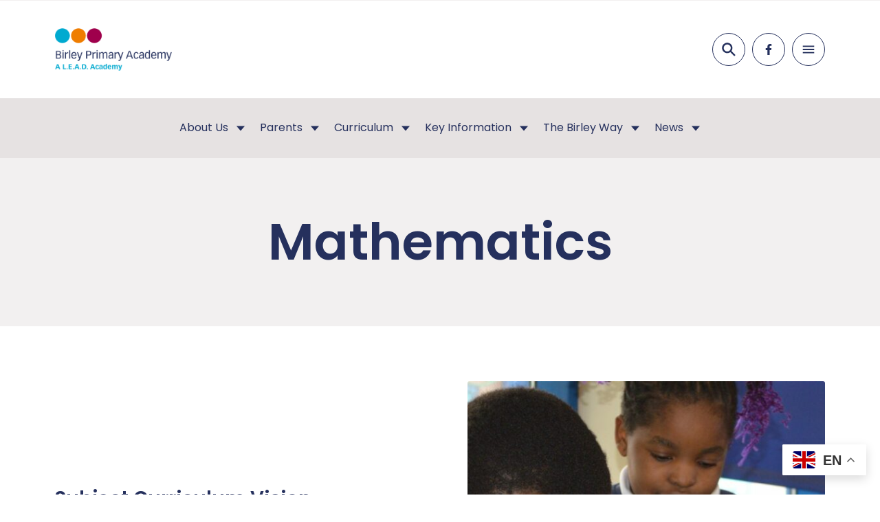

--- FILE ---
content_type: text/html; charset=UTF-8
request_url: https://www.birleyprimaryacademy.co.uk/mathematics/
body_size: 12514
content:
<!doctype html>
<html lang="en-US" prefix="og: https://ogp.me/ns#">

	<head>
    <meta charset="utf-8">
    <meta name="viewport" content="width=device-width, initial-scale=1">

    
	<link rel="preconnect" href="https://fonts.googleapis.com">
	<link rel="preconnect" href="https://fonts.gstatic.com" crossorigin>

    
            <!-- Google Tag Manager -->
        <script>(function(w,d,s,l,i){w[l]=w[l]||[];w[l].push({'gtm.start':
        new Date().getTime(),event:'gtm.js'});var f=d.getElementsByTagName(s)[0],
        j=d.createElement(s),dl=l!='dataLayer'?'&l='+l:'';j.async=true;j.src=
        'https://www.googletagmanager.com/gtm.js?id='+i+dl;f.parentNode.insertBefore(j,f);
        })(window,document,'script','dataLayer','GTM-M8XB9JW6');</script>
        <!-- End Google Tag Manager -->
    
    
	<link href="https://fonts.googleapis.com/css2?family=Poppins:wght@400;600&display=swap" rel="preload" as="style">

    
    
<!-- Search Engine Optimization by Rank Math PRO - https://rankmath.com/ -->
<title>Mathematics - Birley Primary Academy</title>
<meta name="robots" content="follow, index, max-snippet:-1, max-video-preview:-1, max-image-preview:large"/>
<link rel="canonical" href="https://www.birleyprimaryacademy.co.uk/Mathematics" />
<meta property="og:locale" content="en_US" />
<meta property="og:type" content="article" />
<meta property="og:title" content="Mathematics - Birley Primary Academy" />
<meta property="og:url" content="https://www.birleyprimaryacademy.co.uk/Mathematics" />
<meta property="og:site_name" content="Birley Primary Academy" />
<meta property="og:updated_time" content="2024-11-14T15:11:11+00:00" />
<meta property="article:published_time" content="2024-06-19T08:58:56+00:00" />
<meta property="article:modified_time" content="2024-11-14T15:11:11+00:00" />
<meta name="twitter:card" content="summary_large_image" />
<meta name="twitter:title" content="Mathematics - Birley Primary Academy" />
<meta name="twitter:label1" content="Time to read" />
<meta name="twitter:data1" content="Less than a minute" />
<script type="application/ld+json" class="rank-math-schema-pro">{"@context":"https://schema.org","@graph":[{"@type":["Person","Organization"],"@id":"https://www.birleyprimaryacademy.co.uk/#person","name":"Birley Primary Academy"},{"@type":"WebSite","@id":"https://www.birleyprimaryacademy.co.uk/#website","url":"https://www.birleyprimaryacademy.co.uk","name":"Birley Primary Academy","publisher":{"@id":"https://www.birleyprimaryacademy.co.uk/#person"},"inLanguage":"en-US"},{"@type":"WebPage","@id":"https://www.birleyprimaryacademy.co.uk/Mathematics#webpage","url":"https://www.birleyprimaryacademy.co.uk/Mathematics","name":"Mathematics - Birley Primary Academy","datePublished":"2024-06-19T08:58:56+00:00","dateModified":"2024-11-14T15:11:11+00:00","isPartOf":{"@id":"https://www.birleyprimaryacademy.co.uk/#website"},"inLanguage":"en-US"},{"@type":"Person","@id":"https://www.birleyprimaryacademy.co.uk/author/pm/","name":"pm","url":"https://www.birleyprimaryacademy.co.uk/author/pm/","image":{"@type":"ImageObject","@id":"https://secure.gravatar.com/avatar/df2c6f10f539865ada6be68b8ad7280a?s=96&amp;d=mm&amp;r=g","url":"https://secure.gravatar.com/avatar/df2c6f10f539865ada6be68b8ad7280a?s=96&amp;d=mm&amp;r=g","caption":"pm","inLanguage":"en-US"},"sameAs":["https://www.leadacademytrust.co.uk/wp"]},{"@type":"Article","headline":"Mathematics - Birley Primary Academy","datePublished":"2024-06-19T08:58:56+00:00","dateModified":"2024-11-14T15:11:11+00:00","author":{"@id":"https://www.birleyprimaryacademy.co.uk/author/pm/","name":"pm"},"publisher":{"@id":"https://www.birleyprimaryacademy.co.uk/#person"},"name":"Mathematics - Birley Primary Academy","@id":"https://www.birleyprimaryacademy.co.uk/Mathematics#richSnippet","isPartOf":{"@id":"https://www.birleyprimaryacademy.co.uk/Mathematics#webpage"},"inLanguage":"en-US","mainEntityOfPage":{"@id":"https://www.birleyprimaryacademy.co.uk/Mathematics#webpage"}}]}</script>
<!-- /Rank Math WordPress SEO plugin -->

<link rel='dns-prefetch' href='//www.leadacademytrust.co.uk' />
<style id='safe-svg-svg-icon-style-inline-css'>
.safe-svg-cover{text-align:center}.safe-svg-cover .safe-svg-inside{display:inline-block;max-width:100%}.safe-svg-cover svg{height:100%;max-height:100%;max-width:100%;width:100%}

</style>
<style id='rank-math-toc-block-style-inline-css'>
.wp-block-rank-math-toc-block nav ol{counter-reset:item}.wp-block-rank-math-toc-block nav ol li{display:block}.wp-block-rank-math-toc-block nav ol li:before{content:counters(item, ".") " ";counter-increment:item}

</style>
<link rel="stylesheet" href="/content/plugins/custom-facebook-feed-pro/assets/css/cff-style.min.css?ver=4.6.5"><!-- Custom Facebook Feed JS vars -->
<script type="text/javascript">
var cffsiteurl = "https://www.leadacademytrust.co.uk/content/plugins";
var cffajaxurl = "https://www.birleyprimaryacademy.co.uk/wp/wp-admin/admin-ajax.php";


var cfflinkhashtags = "false";
</script>
<link rel="icon" href="/content/uploads/sites/25/2024/08/L.E.A.D.-favicon-8-150x150-1.png" sizes="32x32">
<link rel="icon" href="/content/uploads/sites/25/2024/08/L.E.A.D.-favicon-8-150x150-1.png" sizes="192x192">
<link rel="apple-touch-icon" href="/content/uploads/sites/25/2024/08/L.E.A.D.-favicon-8-150x150-1.png">
<meta name="msapplication-TileImage" content="/content/uploads/sites/25/2024/08/L.E.A.D.-favicon-8-150x150-1.png">

    

    
	<link href="https://fonts.googleapis.com/css2?family=Poppins:wght@400;600&display=swap" rel="stylesheet" media="print" onload="this.media='all'">
    <link rel="stylesheet" href="/dist/css/app.css?id=838ea52e608a699868dd10454a3c7d3b">
    <link href="https://fonts.googleapis.com/icon?family=Material+Icons" rel="stylesheet">

    
    <script defer src="https://www.birleyprimaryacademy.co.uk/libraries/ionicons/ionicons.esm.js" type="module"></script>
    <script defer nomodule src="https://www.birleyprimaryacademy.co.uk/libraries/ionicons/ionicons.js"></script>
    <script defer src="/dist/js/manifest.js?id=15a89d2b1b2aad10bcb133cc4569e5f0"></script>
    <script defer src="/dist/js/vendor.js?id=c72e239ac14a6ae1f4541d10e9d533be"></script>
    <script defer src="/dist/js/app.js?id=051fca935a17288776cbcfe14ad63b7e"></script>
</head>

	<body class="page page-id-362 mathematics">

			
			<!-- Google Tag Manager (noscript) -->
			<noscript><iframe src="https://www.googletagmanager.com/ns.html?id=GTM-M8XB9JW6"
			height="0" width="0" style="display:none;visibility:hidden"></iframe></noscript>
			<!-- End Google Tag Manager (noscript) -->
		
		<span class="hidden" data-post-id="362"></span>

				
		<header class="c-header">
	<div class="c-header__search-wrapper js-search-target">
		<div class="o-row o-row--grey o-row--none u-py">
			<div class="o-container u-flex u-h-right">
				<form action="/" class="u-flex u-wrap u-width-1/1 u-width-auto@ipad">
					<input type="text" name="s" placeholder="Search for a keyword..." class="u-mr-half@ipad u-width-1/1 u-width-auto@ipad" value="">
					<button class="e-btn e-btn--primary e-btn--button u-flex u-h-center u-v-center u-width-1/1 u-width-auto@ipad u-mt-half u-mt-0@ipad">
						<ion-icon name="search-sharp" class="e-heading--white e-heading--five u-mr-quarter"></ion-icon>
						Search
					</button>
				</form>
			</div>
		</div>
	</div>
	<div class="o-row o-row--none o-row--white u-py u-py-2x@ipad">
		<div class="o-container">
			<div class="o-layout o-layout--gutter u-space-between">
				<div class="o-layout__item u-width-1/2 u-flex u-v-center">
											<a href="/" class="c-header__logo">
							<picture class="u-width-1/1">
            <source media="(max-width: 375px)" srcset="/content/uploads/sites/25/2024/06/L.E.A.D.-Academy-Logos-Birley-Primary-375x137.png">
            <source media="(max-width: 767px)" srcset="/content/uploads/sites/25/2024/06/L.E.A.D.-Academy-Logos-Birley-Primary-767x281.png">
            <source media="(max-width: 1024px)" srcset="/content/uploads/sites/25/2024/06/L.E.A.D.-Academy-Logos-Birley-Primary.png">
            <source media="(max-width: 1280px)" srcset="/content/uploads/sites/25/2024/06/L.E.A.D.-Academy-Logos-Birley-Primary.png">
            <source media="(max-width: 1800px)" srcset="/content/uploads/sites/25/2024/06/L.E.A.D.-Academy-Logos-Birley-Primary.png">
            <source media="(max-width: 2500px)" srcset="/content/uploads/sites/25/2024/06/L.E.A.D.-Academy-Logos-Birley-Primary.png">
        <img class=""
        src="/content/uploads/sites/25/2024/06/L.E.A.D.-Academy-Logos-Birley-Primary.png"
        alt="L.E.A.D.-Academy-Logos-Birley-Primary"
                 loading="lazy" 	>
</picture>
						</a>
									</div>
								<div class="o-layout__item u-width-1/2 u-flex u-h-right u-v-center">
					<div class="c-header__search u-flex u-h-center u-v-center u-mr-half js-search-trigger">
						<ion-icon name="search-sharp" class="js-search-trigger"></ion-icon>
					</div>
					<div class="u-hide u-show@iphone-max u-mr-half u-mr-0@macbook">
						<div class="e-social u-flex u-v-center u-h-center u-h-left@laptop">
			<a href="https://www.facebook.com/profile.php?id=100057231288658" class="e-social__item e-social__item--primary u-flex u-pos-rel">
			<svg xmlns="http://www.w3.org/2000/svg" viewBox="0 0 11.783 22">
	<path d="m11.011 12.375.611-3.981h-3.82V5.81a1.991 1.991 0 0 1 2.245-2.151h1.737V.269A21.18 21.18 0 0 0 8.7 0C5.554 0 3.5 1.907 3.5 5.359v3.035H0v3.981h3.5V22h4.3v-9.625Z" data-name="Icon awesome-facebook-f"/>
</svg>
		</a>
				</div>
					</div>
											<a href="https://www.birleyprimaryacademy.co.uk/contact-us/" class="e-btn e-btn--primary u-px e-btn--outline u-ml-half u-hide u-flex@macbook">Contact Us</a>
																<a href="https://www.birleyprimaryacademy.co.uk/report-a-concern/" class="e-btn e-btn--tertiary u-px e-btn--outline u-ml-half u-hide u-flex@macbook">Report a concern</a>
										<div class="c-header__menu u-flex u-hide@macbook u-h-center u-v-center js-mobile-menu-trigger">
						<ion-icon name="menu-sharp"></ion-icon>
						<ion-icon name="close-sharp"></ion-icon>
					</div>
				</div>
			</div>
		</div>
	</div>
</header>


	<div class="o-row o-row--grey-dark u-py-half u-hide u-show@laptop">
		<div class="o-container">
			<div class="u-width-1/1 u-flex u-h-center">
				<nav class="c-menu u-hide u-flex@ipad-pro">
		<ul class="o-list-bare u-flex u-v-center">
							<li class="o-list-bare__item c-menu__item u-flex u-v-center u-pos-rel u-pt u-pb">

											<span class="e-link e-link--primary e-link--plain">About Us</span>
					
											<span class="c-menu__icon u-ml-half u-flex u-v-center">
							<ion-icon name="caret-down-sharp"></ion-icon>
						</span>

						<ul class="c-menu__children o-list-bare u-p u-flex u-wrap">
															<li class="o-list-bare__item u-width-1/1 u-pr">
																			<a href="https://www.birleyprimaryacademy.co.uk/about-us-vision-values/" class="e-link e-link--primary e-link--plain u-no-whitespace">Vision &amp; Values</a>
																	</li>
															<li class="o-list-bare__item u-width-1/1 u-pr">
																			<a href="https://www.birleyprimaryacademy.co.uk/staff-list/" class="e-link e-link--primary e-link--plain u-no-whitespace">Staff List</a>
																	</li>
															<li class="o-list-bare__item u-width-1/1 u-pr">
																			<a href="https://www.birleyprimaryacademy.co.uk/academy-governing-body/" class="e-link e-link--primary e-link--plain u-no-whitespace">Academy Governing Body</a>
																	</li>
															<li class="o-list-bare__item u-width-1/1 u-pr">
																			<a href="https://www.birleyprimaryacademy.co.uk/about-us-lead-academy/" class="e-link e-link--primary e-link--plain u-no-whitespace">L.E.A.D. Academy Trust</a>
																	</li>
															<li class="o-list-bare__item u-width-1/1 u-pr">
																			<a href="https://www.birleyprimaryacademy.co.uk/vacancies/" class="e-link e-link--primary e-link--plain u-no-whitespace">Vacancies</a>
																	</li>
															<li class="o-list-bare__item u-width-1/1 u-pr">
																			<a href="https://www.birleyprimaryacademy.co.uk/room-hire/" class="e-link e-link--primary e-link--plain u-no-whitespace">Room Hire</a>
																	</li>
													</ul>
									</li>
							<li class="o-list-bare__item c-menu__item u-flex u-v-center u-pos-rel u-pt u-pb u-ml">

											<span class="e-link e-link--primary e-link--plain">Parents</span>
					
											<span class="c-menu__icon u-ml-half u-flex u-v-center">
							<ion-icon name="caret-down-sharp"></ion-icon>
						</span>

						<ul class="c-menu__children o-list-bare u-p u-flex u-wrap">
															<li class="o-list-bare__item u-width-1/1 u-pr">
																			<a href="https://www.birleyprimaryacademy.co.uk/admissions/" class="e-link e-link--primary e-link--plain u-no-whitespace">Admissions</a>
																	</li>
															<li class="o-list-bare__item u-width-1/1 u-pr">
																			<a href="https://www.birleyprimaryacademy.co.uk/nursery-2/" class="e-link e-link--primary e-link--plain u-no-whitespace">Nursery</a>
																	</li>
															<li class="o-list-bare__item u-width-1/1 u-pr">
																			<a href="https://www.birleyprimaryacademy.co.uk/two-year-old-provision/" class="e-link e-link--primary e-link--plain u-no-whitespace">Two year old provision</a>
																	</li>
															<li class="o-list-bare__item u-width-1/1 u-pr">
																			<a href="https://www.birleyprimaryacademy.co.uk/parents/attendance/" class="e-link e-link--primary e-link--plain u-no-whitespace">Attendance</a>
																	</li>
															<li class="o-list-bare__item u-width-1/1 u-pr">
																			<a href="https://www.birleyprimaryacademy.co.uk/charity-fundraising/" class="e-link e-link--primary e-link--plain u-no-whitespace">Charity Fundraising</a>
																	</li>
															<li class="o-list-bare__item u-width-1/1 u-pr">
																			<a href="https://www.birleyprimaryacademy.co.uk/dinner-menus/" class="e-link e-link--primary e-link--plain u-no-whitespace">Dinner Menus</a>
																	</li>
															<li class="o-list-bare__item u-width-1/1 u-pr">
																			<a href="/content/uploads/sites/25/2024/07/How-to-use-Parent-App.pdf" class="e-link e-link--primary e-link--plain u-no-whitespace">Go4Schools Guide</a>
																	</li>
															<li class="o-list-bare__item u-width-1/1 u-pr">
																			<a href="https://www.birleyprimaryacademy.co.uk/parents/homework/" class="e-link e-link--primary e-link--plain u-no-whitespace">Homework</a>
																	</li>
															<li class="o-list-bare__item u-width-1/1 u-pr">
																			<a href="https://www.birleyprimaryacademy.co.uk/parent-survey/" class="e-link e-link--primary e-link--plain u-no-whitespace">Parent Survey</a>
																	</li>
															<li class="o-list-bare__item u-width-1/1 u-pr">
																			<a href="https://www.birleyprimaryacademy.co.uk/parent-workshops/" class="e-link e-link--primary e-link--plain u-no-whitespace">Parent Workshops</a>
																	</li>
															<li class="o-list-bare__item u-width-1/1 u-pr">
																			<a href="https://www.birleyprimaryacademy.co.uk/phonics-at-home/" class="e-link e-link--primary e-link--plain u-no-whitespace">Phonics at Home</a>
																	</li>
															<li class="o-list-bare__item u-width-1/1 u-pr">
																			<a href="https://www.birleyprimaryacademy.co.uk/parents/pupil-premium/" class="e-link e-link--primary e-link--plain u-no-whitespace">Pupil Premium</a>
																	</li>
															<li class="o-list-bare__item u-width-1/1 u-pr">
																			<a href="https://www.birleyprimaryacademy.co.uk/pupil-survey/" class="e-link e-link--primary e-link--plain u-no-whitespace">Pupil Survey</a>
																	</li>
															<li class="o-list-bare__item u-width-1/1 u-pr">
																			<a href="https://www.birleyprimaryacademy.co.uk/reading-at-home/" class="e-link e-link--primary e-link--plain u-no-whitespace">Reading at Home</a>
																	</li>
															<li class="o-list-bare__item u-width-1/1 u-pr">
																			<a href="/content/uploads/sites/25/2024/07/TBA-Schoolgateway-Parent-Guide.pdf" class="e-link e-link--primary e-link--plain u-no-whitespace">School Gateway Guide</a>
																	</li>
															<li class="o-list-bare__item u-width-1/1 u-pr">
																			<a href="https://www.birleyprimaryacademy.co.uk/parents/send/" class="e-link e-link--primary e-link--plain u-no-whitespace">S.E.N.D.</a>
																	</li>
															<li class="o-list-bare__item u-width-1/1 u-pr">
																			<a href="https://www.birleyprimaryacademy.co.uk/support-for-parents/" class="e-link e-link--primary e-link--plain u-no-whitespace">Support for Parents</a>
																	</li>
															<li class="o-list-bare__item u-width-1/1 u-pr">
																			<a href="https://www.birleyprimaryacademy.co.uk/uniform/" class="e-link e-link--primary e-link--plain u-no-whitespace">Uniform</a>
																	</li>
															<li class="o-list-bare__item u-width-1/1 u-pr">
																			<a href="https://www.birleyprimaryacademy.co.uk/wrap-around-provision/" class="e-link e-link--primary e-link--plain u-no-whitespace">Wrap-Around Provision</a>
																	</li>
													</ul>
									</li>
							<li class="o-list-bare__item c-menu__item u-flex u-v-center u-pos-rel u-pt u-pb u-ml">

											<span class="e-link e-link--primary e-link--plain">Curriculum</span>
					
											<span class="c-menu__icon u-ml-half u-flex u-v-center">
							<ion-icon name="caret-down-sharp"></ion-icon>
						</span>

						<ul class="c-menu__children o-list-bare u-p u-flex u-wrap">
															<li class="o-list-bare__item u-width-1/1 u-pr">
																			<a href="https://www.birleyprimaryacademy.co.uk/art-and-design/" class="e-link e-link--primary e-link--plain u-no-whitespace">Art and Design</a>
																	</li>
															<li class="o-list-bare__item u-width-1/1 u-pr">
																			<a href="https://www.birleyprimaryacademy.co.uk/british-values-and-smsc/" class="e-link e-link--primary e-link--plain u-no-whitespace">British Values and SMSC</a>
																	</li>
															<li class="o-list-bare__item u-width-1/1 u-pr">
																			<a href="https://www.birleyprimaryacademy.co.uk/character-education/" class="e-link e-link--primary e-link--plain u-no-whitespace">Character Education</a>
																	</li>
															<li class="o-list-bare__item u-width-1/1 u-pr">
																			<a href="https://www.birleyprimaryacademy.co.uk/computing/" class="e-link e-link--primary e-link--plain u-no-whitespace">Computing</a>
																	</li>
															<li class="o-list-bare__item u-width-1/1 u-pr">
																			<a href="https://www.birleyprimaryacademy.co.uk/design-and-technology/" class="e-link e-link--primary e-link--plain u-no-whitespace">Design and Technology</a>
																	</li>
															<li class="o-list-bare__item u-width-1/1 u-pr">
																			<a href="https://www.birleyprimaryacademy.co.uk/english/" class="e-link e-link--primary e-link--plain u-no-whitespace">English</a>
																	</li>
															<li class="o-list-bare__item u-width-1/1 u-pr">
																			<a href="https://www.birleyprimaryacademy.co.uk/geography/" class="e-link e-link--primary e-link--plain u-no-whitespace">Geography</a>
																	</li>
															<li class="o-list-bare__item u-width-1/1 u-pr">
																			<a href="https://www.birleyprimaryacademy.co.uk/history/" class="e-link e-link--primary e-link--plain u-no-whitespace">History</a>
																	</li>
															<li class="o-list-bare__item u-width-1/1 u-pr">
																			<a href="https://www.birleyprimaryacademy.co.uk/mathematics/" class="e-link e-link--primary e-link--plain u-no-whitespace">Mathematics</a>
																	</li>
															<li class="o-list-bare__item u-width-1/1 u-pr">
																			<a href="https://www.birleyprimaryacademy.co.uk/mfl/" class="e-link e-link--primary e-link--plain u-no-whitespace">MFL</a>
																	</li>
															<li class="o-list-bare__item u-width-1/1 u-pr">
																			<a href="https://www.birleyprimaryacademy.co.uk/music/" class="e-link e-link--primary e-link--plain u-no-whitespace">Music</a>
																	</li>
															<li class="o-list-bare__item u-width-1/1 u-pr">
																			<a href="https://www.birleyprimaryacademy.co.uk/physical-education/" class="e-link e-link--primary e-link--plain u-no-whitespace">Physical Education</a>
																	</li>
															<li class="o-list-bare__item u-width-1/1 u-pr">
																			<a href="https://www.birleyprimaryacademy.co.uk/pshe/" class="e-link e-link--primary e-link--plain u-no-whitespace">PSHE</a>
																	</li>
															<li class="o-list-bare__item u-width-1/1 u-pr">
																			<a href="https://www.birleyprimaryacademy.co.uk/religious-education/" class="e-link e-link--primary e-link--plain u-no-whitespace">Religious Education</a>
																	</li>
															<li class="o-list-bare__item u-width-1/1 u-pr">
																			<a href="https://www.birleyprimaryacademy.co.uk/science/" class="e-link e-link--primary e-link--plain u-no-whitespace">Science</a>
																	</li>
															<li class="o-list-bare__item u-width-1/1 u-pr">
																			<a href="https://www.birleyprimaryacademy.co.uk/safeguarding-curriculum/" class="e-link e-link--primary e-link--plain u-no-whitespace">Safeguarding Curriculum</a>
																	</li>
													</ul>
									</li>
							<li class="o-list-bare__item c-menu__item u-flex u-v-center u-pos-rel u-pt u-pb u-ml">

											<span class="e-link e-link--primary e-link--plain">Key Information</span>
					
											<span class="c-menu__icon u-ml-half u-flex u-v-center">
							<ion-icon name="caret-down-sharp"></ion-icon>
						</span>

						<ul class="c-menu__children o-list-bare u-p u-flex u-wrap">
															<li class="o-list-bare__item u-width-1/1 u-pr">
																			<a href="https://www.birleyprimaryacademy.co.uk/admissions/" class="e-link e-link--primary e-link--plain u-no-whitespace">Admissions</a>
																	</li>
															<li class="o-list-bare__item u-width-1/1 u-pr">
																			<a href="https://www.birleyprimaryacademy.co.uk/key-information/ofsted/" class="e-link e-link--primary e-link--plain u-no-whitespace">Ofsted</a>
																	</li>
															<li class="o-list-bare__item u-width-1/1 u-pr">
																			<a href="https://www.birleyprimaryacademy.co.uk/equality/" class="e-link e-link--primary e-link--plain u-no-whitespace">Equality</a>
																	</li>
															<li class="o-list-bare__item u-width-1/1 u-pr">
																			<a href="https://www.birleyprimaryacademy.co.uk/key-information/sats-data/" class="e-link e-link--primary e-link--plain u-no-whitespace">Performance Data</a>
																	</li>
															<li class="o-list-bare__item u-width-1/1 u-pr">
																			<a href="https://www.birleyprimaryacademy.co.uk/key-information/policies/" class="e-link e-link--primary e-link--plain u-no-whitespace">Policies</a>
																	</li>
															<li class="o-list-bare__item u-width-1/1 u-pr">
																			<a href="https://www.birleyprimaryacademy.co.uk/parents/safeguarding/" class="e-link e-link--primary e-link--plain u-no-whitespace">Safeguarding</a>
																	</li>
															<li class="o-list-bare__item u-width-1/1 u-pr">
																			<a href="https://www.birleyprimaryacademy.co.uk/safeguarding-information/" class="e-link e-link--primary e-link--plain u-no-whitespace">Safeguarding Information</a>
																	</li>
															<li class="o-list-bare__item u-width-1/1 u-pr">
																			<a href="https://www.birleyprimaryacademy.co.uk/parents/sports-premium/" class="e-link e-link--primary e-link--plain u-no-whitespace">Sports Premium</a>
																	</li>
															<li class="o-list-bare__item u-width-1/1 u-pr">
																			<a href="https://www.birleyprimaryacademy.co.uk/news-term-dates/" class="e-link e-link--primary e-link--plain u-no-whitespace">Term Dates</a>
																	</li>
													</ul>
									</li>
							<li class="o-list-bare__item c-menu__item u-flex u-v-center u-pos-rel u-pt u-pb u-ml">

											<span class="e-link e-link--primary e-link--plain">The Birley Way</span>
					
											<span class="c-menu__icon u-ml-half u-flex u-v-center">
							<ion-icon name="caret-down-sharp"></ion-icon>
						</span>

						<ul class="c-menu__children o-list-bare u-p u-flex u-wrap">
															<li class="o-list-bare__item u-width-1/1 u-pr">
																			<a href="https://www.birleyprimaryacademy.co.uk/anti-bullying-ambassadors/" class="e-link e-link--primary e-link--plain u-no-whitespace">Anti-Bullying Ambassadors</a>
																	</li>
															<li class="o-list-bare__item u-width-1/1 u-pr">
																			<a href="https://www.birleyprimaryacademy.co.uk/aspire-day/" class="e-link e-link--primary e-link--plain u-no-whitespace">Aspire Day</a>
																	</li>
															<li class="o-list-bare__item u-width-1/1 u-pr">
																			<a href="https://www.birleyprimaryacademy.co.uk/birley-brigade/" class="e-link e-link--primary e-link--plain u-no-whitespace">Birley Brigade</a>
																	</li>
															<li class="o-list-bare__item u-width-1/1 u-pr">
																			<a href="https://www.birleyprimaryacademy.co.uk/childrens-university/" class="e-link e-link--primary e-link--plain u-no-whitespace">Children’s University</a>
																	</li>
															<li class="o-list-bare__item u-width-1/1 u-pr">
																			<a href="https://www.birleyprimaryacademy.co.uk/eco-warriors/" class="e-link e-link--primary e-link--plain u-no-whitespace">Eco Warriors</a>
																	</li>
															<li class="o-list-bare__item u-width-1/1 u-pr">
																			<a href="https://www.birleyprimaryacademy.co.uk/european-day-of-languages/" class="e-link e-link--primary e-link--plain u-no-whitespace">European Day of Languages</a>
																	</li>
															<li class="o-list-bare__item u-width-1/1 u-pr">
																			<a href="https://www.birleyprimaryacademy.co.uk/extra-curricular-activities/" class="e-link e-link--primary e-link--plain u-no-whitespace">Extra-Curricular Activities</a>
																	</li>
															<li class="o-list-bare__item u-width-1/1 u-pr">
																			<a href="https://www.birleyprimaryacademy.co.uk/global-gang/" class="e-link e-link--primary e-link--plain u-no-whitespace">Global Gang</a>
																	</li>
															<li class="o-list-bare__item u-width-1/1 u-pr">
																			<a href="https://www.birleyprimaryacademy.co.uk/hot-chocolate-with-the-headteacher/" class="e-link e-link--primary e-link--plain u-no-whitespace">Hot Chocolate with the Headteacher</a>
																	</li>
															<li class="o-list-bare__item u-width-1/1 u-pr">
																			<a href="https://www.birleyprimaryacademy.co.uk/job-squad/" class="e-link e-link--primary e-link--plain u-no-whitespace">Job Squad</a>
																	</li>
															<li class="o-list-bare__item u-width-1/1 u-pr">
																			<a href="https://www.birleyprimaryacademy.co.uk/love-of-reading/" class="e-link e-link--primary e-link--plain u-no-whitespace">Love of Reading</a>
																	</li>
															<li class="o-list-bare__item u-width-1/1 u-pr">
																			<a href="https://www.birleyprimaryacademy.co.uk/music-at-birley/" class="e-link e-link--primary e-link--plain u-no-whitespace">Music at Birley</a>
																	</li>
															<li class="o-list-bare__item u-width-1/1 u-pr">
																			<a href="https://www.birleyprimaryacademy.co.uk/published-authors/" class="e-link e-link--primary e-link--plain u-no-whitespace">Published Authors</a>
																	</li>
															<li class="o-list-bare__item u-width-1/1 u-pr">
																			<a href="https://www.birleyprimaryacademy.co.uk/pupil-voice/" class="e-link e-link--primary e-link--plain u-no-whitespace">Pupil Voice</a>
																	</li>
															<li class="o-list-bare__item u-width-1/1 u-pr">
																			<a href="https://www.birleyprimaryacademy.co.uk/school-council/" class="e-link e-link--primary e-link--plain u-no-whitespace">School Council</a>
																	</li>
															<li class="o-list-bare__item u-width-1/1 u-pr">
																			<a href="https://www.birleyprimaryacademy.co.uk/sparkle-and-shine/" class="e-link e-link--primary e-link--plain u-no-whitespace">Sparkle and Shine</a>
																	</li>
															<li class="o-list-bare__item u-width-1/1 u-pr">
																			<a href="https://www.birleyprimaryacademy.co.uk/subject-ambassadors/" class="e-link e-link--primary e-link--plain u-no-whitespace">Subject Ambassadors</a>
																	</li>
													</ul>
									</li>
							<li class="o-list-bare__item c-menu__item u-flex u-v-center u-pos-rel u-pt u-pb u-ml">

											<span class="e-link e-link--primary e-link--plain">News</span>
					
											<span class="c-menu__icon u-ml-half u-flex u-v-center">
							<ion-icon name="caret-down-sharp"></ion-icon>
						</span>

						<ul class="c-menu__children o-list-bare u-p u-flex u-wrap">
															<li class="o-list-bare__item u-width-1/1 u-pr">
																			<a href="https://www.birleyprimaryacademy.co.uk/letters/" class="e-link e-link--primary e-link--plain u-no-whitespace">Letters</a>
																	</li>
															<li class="o-list-bare__item u-width-1/1 u-pr">
																			<a href="https://www.birleyprimaryacademy.co.uk/newsletters/" class="e-link e-link--primary e-link--plain u-no-whitespace">Newsletters</a>
																	</li>
													</ul>
									</li>
					</ul>
	</nav>
			</div>
		</div>
	</div>


<nav class="c-menu c-menu--mobile js-mobile-menu">
		<ul class="o-list-bare">
							<li class="o-list-bare__item c-menu__item u-flex u-v-center u-wrap u-space-between">
											<span class="e-link e-link--primary e-link--plain e-link--bold u-px u-px-2x@ipad u-px-4x@laptop u-py-half js-mobile-item-trigger">About Us</span>
																<ion-icon name="caret-down-sharp" class="c-menu__trigger material-icons u-font-colour-primary u-px u-px-2x@ipad u-px-4x@laptop u-flex u-v-center js-mobile-item-trigger"></ion-icon>
						<ul class="o-list-bare c-menu__wrapper u-width-1/1">
															<li class="o-list-bare__item c-menu__child u-flex u-v-center u-wrap u-space-between">
																			<a href="https://www.birleyprimaryacademy.co.uk/about-us-vision-values/" class="e-link e-link--white e-link--plain e-link--bold u-px u-px-2x@ipad u-px-4x@laptop u-py-half">Vision &amp; Values</a>
																										</li>
															<li class="o-list-bare__item c-menu__child u-flex u-v-center u-wrap u-space-between">
																			<a href="https://www.birleyprimaryacademy.co.uk/staff-list/" class="e-link e-link--white e-link--plain e-link--bold u-px u-px-2x@ipad u-px-4x@laptop u-py-half">Staff List</a>
																										</li>
															<li class="o-list-bare__item c-menu__child u-flex u-v-center u-wrap u-space-between">
																			<a href="https://www.birleyprimaryacademy.co.uk/academy-governing-body/" class="e-link e-link--white e-link--plain e-link--bold u-px u-px-2x@ipad u-px-4x@laptop u-py-half">Academy Governing Body</a>
																										</li>
															<li class="o-list-bare__item c-menu__child u-flex u-v-center u-wrap u-space-between">
																			<a href="https://www.birleyprimaryacademy.co.uk/about-us-lead-academy/" class="e-link e-link--white e-link--plain e-link--bold u-px u-px-2x@ipad u-px-4x@laptop u-py-half">L.E.A.D. Academy Trust</a>
																										</li>
															<li class="o-list-bare__item c-menu__child u-flex u-v-center u-wrap u-space-between">
																			<a href="https://www.birleyprimaryacademy.co.uk/vacancies/" class="e-link e-link--white e-link--plain e-link--bold u-px u-px-2x@ipad u-px-4x@laptop u-py-half">Vacancies</a>
																										</li>
															<li class="o-list-bare__item c-menu__child u-flex u-v-center u-wrap u-space-between">
																			<a href="https://www.birleyprimaryacademy.co.uk/room-hire/" class="e-link e-link--white e-link--plain e-link--bold u-px u-px-2x@ipad u-px-4x@laptop u-py-half">Room Hire</a>
																										</li>
													</ul>
									</li>
							<li class="o-list-bare__item c-menu__item u-flex u-v-center u-wrap u-space-between">
											<span class="e-link e-link--primary e-link--plain e-link--bold u-px u-px-2x@ipad u-px-4x@laptop u-py-half js-mobile-item-trigger">Parents</span>
																<ion-icon name="caret-down-sharp" class="c-menu__trigger material-icons u-font-colour-primary u-px u-px-2x@ipad u-px-4x@laptop u-flex u-v-center js-mobile-item-trigger"></ion-icon>
						<ul class="o-list-bare c-menu__wrapper u-width-1/1">
															<li class="o-list-bare__item c-menu__child u-flex u-v-center u-wrap u-space-between">
																			<a href="https://www.birleyprimaryacademy.co.uk/admissions/" class="e-link e-link--white e-link--plain e-link--bold u-px u-px-2x@ipad u-px-4x@laptop u-py-half">Admissions</a>
																										</li>
															<li class="o-list-bare__item c-menu__child u-flex u-v-center u-wrap u-space-between">
																			<a href="https://www.birleyprimaryacademy.co.uk/nursery-2/" class="e-link e-link--white e-link--plain e-link--bold u-px u-px-2x@ipad u-px-4x@laptop u-py-half">Nursery</a>
																										</li>
															<li class="o-list-bare__item c-menu__child u-flex u-v-center u-wrap u-space-between">
																			<a href="https://www.birleyprimaryacademy.co.uk/two-year-old-provision/" class="e-link e-link--white e-link--plain e-link--bold u-px u-px-2x@ipad u-px-4x@laptop u-py-half">Two year old provision</a>
																										</li>
															<li class="o-list-bare__item c-menu__child u-flex u-v-center u-wrap u-space-between">
																			<a href="https://www.birleyprimaryacademy.co.uk/parents/attendance/" class="e-link e-link--white e-link--plain e-link--bold u-px u-px-2x@ipad u-px-4x@laptop u-py-half">Attendance</a>
																										</li>
															<li class="o-list-bare__item c-menu__child u-flex u-v-center u-wrap u-space-between">
																			<a href="https://www.birleyprimaryacademy.co.uk/charity-fundraising/" class="e-link e-link--white e-link--plain e-link--bold u-px u-px-2x@ipad u-px-4x@laptop u-py-half">Charity Fundraising</a>
																										</li>
															<li class="o-list-bare__item c-menu__child u-flex u-v-center u-wrap u-space-between">
																			<a href="https://www.birleyprimaryacademy.co.uk/dinner-menus/" class="e-link e-link--white e-link--plain e-link--bold u-px u-px-2x@ipad u-px-4x@laptop u-py-half">Dinner Menus</a>
																										</li>
															<li class="o-list-bare__item c-menu__child u-flex u-v-center u-wrap u-space-between">
																			<a href="/content/uploads/sites/25/2024/07/How-to-use-Parent-App.pdf" class="e-link e-link--white e-link--plain e-link--bold u-px u-px-2x@ipad u-px-4x@laptop u-py-half">Go4Schools Guide</a>
																										</li>
															<li class="o-list-bare__item c-menu__child u-flex u-v-center u-wrap u-space-between">
																			<a href="https://www.birleyprimaryacademy.co.uk/parents/homework/" class="e-link e-link--white e-link--plain e-link--bold u-px u-px-2x@ipad u-px-4x@laptop u-py-half">Homework</a>
																										</li>
															<li class="o-list-bare__item c-menu__child u-flex u-v-center u-wrap u-space-between">
																			<a href="https://www.birleyprimaryacademy.co.uk/parent-survey/" class="e-link e-link--white e-link--plain e-link--bold u-px u-px-2x@ipad u-px-4x@laptop u-py-half">Parent Survey</a>
																										</li>
															<li class="o-list-bare__item c-menu__child u-flex u-v-center u-wrap u-space-between">
																			<a href="https://www.birleyprimaryacademy.co.uk/parent-workshops/" class="e-link e-link--white e-link--plain e-link--bold u-px u-px-2x@ipad u-px-4x@laptop u-py-half">Parent Workshops</a>
																										</li>
															<li class="o-list-bare__item c-menu__child u-flex u-v-center u-wrap u-space-between">
																			<a href="https://www.birleyprimaryacademy.co.uk/phonics-at-home/" class="e-link e-link--white e-link--plain e-link--bold u-px u-px-2x@ipad u-px-4x@laptop u-py-half">Phonics at Home</a>
																										</li>
															<li class="o-list-bare__item c-menu__child u-flex u-v-center u-wrap u-space-between">
																			<a href="https://www.birleyprimaryacademy.co.uk/parents/pupil-premium/" class="e-link e-link--white e-link--plain e-link--bold u-px u-px-2x@ipad u-px-4x@laptop u-py-half">Pupil Premium</a>
																										</li>
															<li class="o-list-bare__item c-menu__child u-flex u-v-center u-wrap u-space-between">
																			<a href="https://www.birleyprimaryacademy.co.uk/pupil-survey/" class="e-link e-link--white e-link--plain e-link--bold u-px u-px-2x@ipad u-px-4x@laptop u-py-half">Pupil Survey</a>
																										</li>
															<li class="o-list-bare__item c-menu__child u-flex u-v-center u-wrap u-space-between">
																			<a href="https://www.birleyprimaryacademy.co.uk/reading-at-home/" class="e-link e-link--white e-link--plain e-link--bold u-px u-px-2x@ipad u-px-4x@laptop u-py-half">Reading at Home</a>
																										</li>
															<li class="o-list-bare__item c-menu__child u-flex u-v-center u-wrap u-space-between">
																			<a href="/content/uploads/sites/25/2024/07/TBA-Schoolgateway-Parent-Guide.pdf" class="e-link e-link--white e-link--plain e-link--bold u-px u-px-2x@ipad u-px-4x@laptop u-py-half">School Gateway Guide</a>
																										</li>
															<li class="o-list-bare__item c-menu__child u-flex u-v-center u-wrap u-space-between">
																			<a href="https://www.birleyprimaryacademy.co.uk/parents/send/" class="e-link e-link--white e-link--plain e-link--bold u-px u-px-2x@ipad u-px-4x@laptop u-py-half">S.E.N.D.</a>
																										</li>
															<li class="o-list-bare__item c-menu__child u-flex u-v-center u-wrap u-space-between">
																			<a href="https://www.birleyprimaryacademy.co.uk/support-for-parents/" class="e-link e-link--white e-link--plain e-link--bold u-px u-px-2x@ipad u-px-4x@laptop u-py-half">Support for Parents</a>
																										</li>
															<li class="o-list-bare__item c-menu__child u-flex u-v-center u-wrap u-space-between">
																			<a href="https://www.birleyprimaryacademy.co.uk/uniform/" class="e-link e-link--white e-link--plain e-link--bold u-px u-px-2x@ipad u-px-4x@laptop u-py-half">Uniform</a>
																										</li>
															<li class="o-list-bare__item c-menu__child u-flex u-v-center u-wrap u-space-between">
																			<a href="https://www.birleyprimaryacademy.co.uk/wrap-around-provision/" class="e-link e-link--white e-link--plain e-link--bold u-px u-px-2x@ipad u-px-4x@laptop u-py-half">Wrap-Around Provision</a>
																										</li>
													</ul>
									</li>
							<li class="o-list-bare__item c-menu__item u-flex u-v-center u-wrap u-space-between">
											<span class="e-link e-link--primary e-link--plain e-link--bold u-px u-px-2x@ipad u-px-4x@laptop u-py-half js-mobile-item-trigger">Curriculum</span>
																<ion-icon name="caret-down-sharp" class="c-menu__trigger material-icons u-font-colour-primary u-px u-px-2x@ipad u-px-4x@laptop u-flex u-v-center js-mobile-item-trigger"></ion-icon>
						<ul class="o-list-bare c-menu__wrapper u-width-1/1">
															<li class="o-list-bare__item c-menu__child u-flex u-v-center u-wrap u-space-between">
																			<a href="https://www.birleyprimaryacademy.co.uk/art-and-design/" class="e-link e-link--white e-link--plain e-link--bold u-px u-px-2x@ipad u-px-4x@laptop u-py-half">Art and Design</a>
																										</li>
															<li class="o-list-bare__item c-menu__child u-flex u-v-center u-wrap u-space-between">
																			<a href="https://www.birleyprimaryacademy.co.uk/british-values-and-smsc/" class="e-link e-link--white e-link--plain e-link--bold u-px u-px-2x@ipad u-px-4x@laptop u-py-half">British Values and SMSC</a>
																										</li>
															<li class="o-list-bare__item c-menu__child u-flex u-v-center u-wrap u-space-between">
																			<a href="https://www.birleyprimaryacademy.co.uk/character-education/" class="e-link e-link--white e-link--plain e-link--bold u-px u-px-2x@ipad u-px-4x@laptop u-py-half">Character Education</a>
																										</li>
															<li class="o-list-bare__item c-menu__child u-flex u-v-center u-wrap u-space-between">
																			<a href="https://www.birleyprimaryacademy.co.uk/computing/" class="e-link e-link--white e-link--plain e-link--bold u-px u-px-2x@ipad u-px-4x@laptop u-py-half">Computing</a>
																										</li>
															<li class="o-list-bare__item c-menu__child u-flex u-v-center u-wrap u-space-between">
																			<a href="https://www.birleyprimaryacademy.co.uk/design-and-technology/" class="e-link e-link--white e-link--plain e-link--bold u-px u-px-2x@ipad u-px-4x@laptop u-py-half">Design and Technology</a>
																										</li>
															<li class="o-list-bare__item c-menu__child u-flex u-v-center u-wrap u-space-between">
																			<a href="https://www.birleyprimaryacademy.co.uk/english/" class="e-link e-link--white e-link--plain e-link--bold u-px u-px-2x@ipad u-px-4x@laptop u-py-half">English</a>
																										</li>
															<li class="o-list-bare__item c-menu__child u-flex u-v-center u-wrap u-space-between">
																			<a href="https://www.birleyprimaryacademy.co.uk/geography/" class="e-link e-link--white e-link--plain e-link--bold u-px u-px-2x@ipad u-px-4x@laptop u-py-half">Geography</a>
																										</li>
															<li class="o-list-bare__item c-menu__child u-flex u-v-center u-wrap u-space-between">
																			<a href="https://www.birleyprimaryacademy.co.uk/history/" class="e-link e-link--white e-link--plain e-link--bold u-px u-px-2x@ipad u-px-4x@laptop u-py-half">History</a>
																										</li>
															<li class="o-list-bare__item c-menu__child u-flex u-v-center u-wrap u-space-between">
																			<a href="https://www.birleyprimaryacademy.co.uk/mathematics/" class="e-link e-link--white e-link--plain e-link--bold u-px u-px-2x@ipad u-px-4x@laptop u-py-half">Mathematics</a>
																										</li>
															<li class="o-list-bare__item c-menu__child u-flex u-v-center u-wrap u-space-between">
																			<a href="https://www.birleyprimaryacademy.co.uk/mfl/" class="e-link e-link--white e-link--plain e-link--bold u-px u-px-2x@ipad u-px-4x@laptop u-py-half">MFL</a>
																										</li>
															<li class="o-list-bare__item c-menu__child u-flex u-v-center u-wrap u-space-between">
																			<a href="https://www.birleyprimaryacademy.co.uk/music/" class="e-link e-link--white e-link--plain e-link--bold u-px u-px-2x@ipad u-px-4x@laptop u-py-half">Music</a>
																										</li>
															<li class="o-list-bare__item c-menu__child u-flex u-v-center u-wrap u-space-between">
																			<a href="https://www.birleyprimaryacademy.co.uk/physical-education/" class="e-link e-link--white e-link--plain e-link--bold u-px u-px-2x@ipad u-px-4x@laptop u-py-half">Physical Education</a>
																										</li>
															<li class="o-list-bare__item c-menu__child u-flex u-v-center u-wrap u-space-between">
																			<a href="https://www.birleyprimaryacademy.co.uk/pshe/" class="e-link e-link--white e-link--plain e-link--bold u-px u-px-2x@ipad u-px-4x@laptop u-py-half">PSHE</a>
																										</li>
															<li class="o-list-bare__item c-menu__child u-flex u-v-center u-wrap u-space-between">
																			<a href="https://www.birleyprimaryacademy.co.uk/religious-education/" class="e-link e-link--white e-link--plain e-link--bold u-px u-px-2x@ipad u-px-4x@laptop u-py-half">Religious Education</a>
																										</li>
															<li class="o-list-bare__item c-menu__child u-flex u-v-center u-wrap u-space-between">
																			<a href="https://www.birleyprimaryacademy.co.uk/science/" class="e-link e-link--white e-link--plain e-link--bold u-px u-px-2x@ipad u-px-4x@laptop u-py-half">Science</a>
																										</li>
															<li class="o-list-bare__item c-menu__child u-flex u-v-center u-wrap u-space-between">
																			<a href="https://www.birleyprimaryacademy.co.uk/safeguarding-curriculum/" class="e-link e-link--white e-link--plain e-link--bold u-px u-px-2x@ipad u-px-4x@laptop u-py-half">Safeguarding Curriculum</a>
																										</li>
													</ul>
									</li>
							<li class="o-list-bare__item c-menu__item u-flex u-v-center u-wrap u-space-between">
											<span class="e-link e-link--primary e-link--plain e-link--bold u-px u-px-2x@ipad u-px-4x@laptop u-py-half js-mobile-item-trigger">Key Information</span>
																<ion-icon name="caret-down-sharp" class="c-menu__trigger material-icons u-font-colour-primary u-px u-px-2x@ipad u-px-4x@laptop u-flex u-v-center js-mobile-item-trigger"></ion-icon>
						<ul class="o-list-bare c-menu__wrapper u-width-1/1">
															<li class="o-list-bare__item c-menu__child u-flex u-v-center u-wrap u-space-between">
																			<a href="https://www.birleyprimaryacademy.co.uk/admissions/" class="e-link e-link--white e-link--plain e-link--bold u-px u-px-2x@ipad u-px-4x@laptop u-py-half">Admissions</a>
																										</li>
															<li class="o-list-bare__item c-menu__child u-flex u-v-center u-wrap u-space-between">
																			<a href="https://www.birleyprimaryacademy.co.uk/key-information/ofsted/" class="e-link e-link--white e-link--plain e-link--bold u-px u-px-2x@ipad u-px-4x@laptop u-py-half">Ofsted</a>
																										</li>
															<li class="o-list-bare__item c-menu__child u-flex u-v-center u-wrap u-space-between">
																			<a href="https://www.birleyprimaryacademy.co.uk/equality/" class="e-link e-link--white e-link--plain e-link--bold u-px u-px-2x@ipad u-px-4x@laptop u-py-half">Equality</a>
																										</li>
															<li class="o-list-bare__item c-menu__child u-flex u-v-center u-wrap u-space-between">
																			<a href="https://www.birleyprimaryacademy.co.uk/key-information/sats-data/" class="e-link e-link--white e-link--plain e-link--bold u-px u-px-2x@ipad u-px-4x@laptop u-py-half">Performance Data</a>
																										</li>
															<li class="o-list-bare__item c-menu__child u-flex u-v-center u-wrap u-space-between">
																			<a href="https://www.birleyprimaryacademy.co.uk/key-information/policies/" class="e-link e-link--white e-link--plain e-link--bold u-px u-px-2x@ipad u-px-4x@laptop u-py-half">Policies</a>
																										</li>
															<li class="o-list-bare__item c-menu__child u-flex u-v-center u-wrap u-space-between">
																			<a href="https://www.birleyprimaryacademy.co.uk/parents/safeguarding/" class="e-link e-link--white e-link--plain e-link--bold u-px u-px-2x@ipad u-px-4x@laptop u-py-half">Safeguarding</a>
																										</li>
															<li class="o-list-bare__item c-menu__child u-flex u-v-center u-wrap u-space-between">
																			<a href="https://www.birleyprimaryacademy.co.uk/safeguarding-information/" class="e-link e-link--white e-link--plain e-link--bold u-px u-px-2x@ipad u-px-4x@laptop u-py-half">Safeguarding Information</a>
																										</li>
															<li class="o-list-bare__item c-menu__child u-flex u-v-center u-wrap u-space-between">
																			<a href="https://www.birleyprimaryacademy.co.uk/parents/sports-premium/" class="e-link e-link--white e-link--plain e-link--bold u-px u-px-2x@ipad u-px-4x@laptop u-py-half">Sports Premium</a>
																										</li>
															<li class="o-list-bare__item c-menu__child u-flex u-v-center u-wrap u-space-between">
																			<a href="https://www.birleyprimaryacademy.co.uk/news-term-dates/" class="e-link e-link--white e-link--plain e-link--bold u-px u-px-2x@ipad u-px-4x@laptop u-py-half">Term Dates</a>
																										</li>
													</ul>
									</li>
							<li class="o-list-bare__item c-menu__item u-flex u-v-center u-wrap u-space-between">
											<span class="e-link e-link--primary e-link--plain e-link--bold u-px u-px-2x@ipad u-px-4x@laptop u-py-half js-mobile-item-trigger">The Birley Way</span>
																<ion-icon name="caret-down-sharp" class="c-menu__trigger material-icons u-font-colour-primary u-px u-px-2x@ipad u-px-4x@laptop u-flex u-v-center js-mobile-item-trigger"></ion-icon>
						<ul class="o-list-bare c-menu__wrapper u-width-1/1">
															<li class="o-list-bare__item c-menu__child u-flex u-v-center u-wrap u-space-between">
																			<a href="https://www.birleyprimaryacademy.co.uk/anti-bullying-ambassadors/" class="e-link e-link--white e-link--plain e-link--bold u-px u-px-2x@ipad u-px-4x@laptop u-py-half">Anti-Bullying Ambassadors</a>
																										</li>
															<li class="o-list-bare__item c-menu__child u-flex u-v-center u-wrap u-space-between">
																			<a href="https://www.birleyprimaryacademy.co.uk/aspire-day/" class="e-link e-link--white e-link--plain e-link--bold u-px u-px-2x@ipad u-px-4x@laptop u-py-half">Aspire Day</a>
																										</li>
															<li class="o-list-bare__item c-menu__child u-flex u-v-center u-wrap u-space-between">
																			<a href="https://www.birleyprimaryacademy.co.uk/birley-brigade/" class="e-link e-link--white e-link--plain e-link--bold u-px u-px-2x@ipad u-px-4x@laptop u-py-half">Birley Brigade</a>
																										</li>
															<li class="o-list-bare__item c-menu__child u-flex u-v-center u-wrap u-space-between">
																			<a href="https://www.birleyprimaryacademy.co.uk/childrens-university/" class="e-link e-link--white e-link--plain e-link--bold u-px u-px-2x@ipad u-px-4x@laptop u-py-half">Children’s University</a>
																										</li>
															<li class="o-list-bare__item c-menu__child u-flex u-v-center u-wrap u-space-between">
																			<a href="https://www.birleyprimaryacademy.co.uk/eco-warriors/" class="e-link e-link--white e-link--plain e-link--bold u-px u-px-2x@ipad u-px-4x@laptop u-py-half">Eco Warriors</a>
																										</li>
															<li class="o-list-bare__item c-menu__child u-flex u-v-center u-wrap u-space-between">
																			<a href="https://www.birleyprimaryacademy.co.uk/european-day-of-languages/" class="e-link e-link--white e-link--plain e-link--bold u-px u-px-2x@ipad u-px-4x@laptop u-py-half">European Day of Languages</a>
																										</li>
															<li class="o-list-bare__item c-menu__child u-flex u-v-center u-wrap u-space-between">
																			<a href="https://www.birleyprimaryacademy.co.uk/extra-curricular-activities/" class="e-link e-link--white e-link--plain e-link--bold u-px u-px-2x@ipad u-px-4x@laptop u-py-half">Extra-Curricular Activities</a>
																										</li>
															<li class="o-list-bare__item c-menu__child u-flex u-v-center u-wrap u-space-between">
																			<a href="https://www.birleyprimaryacademy.co.uk/global-gang/" class="e-link e-link--white e-link--plain e-link--bold u-px u-px-2x@ipad u-px-4x@laptop u-py-half">Global Gang</a>
																										</li>
															<li class="o-list-bare__item c-menu__child u-flex u-v-center u-wrap u-space-between">
																			<a href="https://www.birleyprimaryacademy.co.uk/hot-chocolate-with-the-headteacher/" class="e-link e-link--white e-link--plain e-link--bold u-px u-px-2x@ipad u-px-4x@laptop u-py-half">Hot Chocolate with the Headteacher</a>
																										</li>
															<li class="o-list-bare__item c-menu__child u-flex u-v-center u-wrap u-space-between">
																			<a href="https://www.birleyprimaryacademy.co.uk/job-squad/" class="e-link e-link--white e-link--plain e-link--bold u-px u-px-2x@ipad u-px-4x@laptop u-py-half">Job Squad</a>
																										</li>
															<li class="o-list-bare__item c-menu__child u-flex u-v-center u-wrap u-space-between">
																			<a href="https://www.birleyprimaryacademy.co.uk/love-of-reading/" class="e-link e-link--white e-link--plain e-link--bold u-px u-px-2x@ipad u-px-4x@laptop u-py-half">Love of Reading</a>
																										</li>
															<li class="o-list-bare__item c-menu__child u-flex u-v-center u-wrap u-space-between">
																			<a href="https://www.birleyprimaryacademy.co.uk/music-at-birley/" class="e-link e-link--white e-link--plain e-link--bold u-px u-px-2x@ipad u-px-4x@laptop u-py-half">Music at Birley</a>
																										</li>
															<li class="o-list-bare__item c-menu__child u-flex u-v-center u-wrap u-space-between">
																			<a href="https://www.birleyprimaryacademy.co.uk/published-authors/" class="e-link e-link--white e-link--plain e-link--bold u-px u-px-2x@ipad u-px-4x@laptop u-py-half">Published Authors</a>
																										</li>
															<li class="o-list-bare__item c-menu__child u-flex u-v-center u-wrap u-space-between">
																			<a href="https://www.birleyprimaryacademy.co.uk/pupil-voice/" class="e-link e-link--white e-link--plain e-link--bold u-px u-px-2x@ipad u-px-4x@laptop u-py-half">Pupil Voice</a>
																										</li>
															<li class="o-list-bare__item c-menu__child u-flex u-v-center u-wrap u-space-between">
																			<a href="https://www.birleyprimaryacademy.co.uk/school-council/" class="e-link e-link--white e-link--plain e-link--bold u-px u-px-2x@ipad u-px-4x@laptop u-py-half">School Council</a>
																										</li>
															<li class="o-list-bare__item c-menu__child u-flex u-v-center u-wrap u-space-between">
																			<a href="https://www.birleyprimaryacademy.co.uk/sparkle-and-shine/" class="e-link e-link--white e-link--plain e-link--bold u-px u-px-2x@ipad u-px-4x@laptop u-py-half">Sparkle and Shine</a>
																										</li>
															<li class="o-list-bare__item c-menu__child u-flex u-v-center u-wrap u-space-between">
																			<a href="https://www.birleyprimaryacademy.co.uk/subject-ambassadors/" class="e-link e-link--white e-link--plain e-link--bold u-px u-px-2x@ipad u-px-4x@laptop u-py-half">Subject Ambassadors</a>
																										</li>
													</ul>
									</li>
							<li class="o-list-bare__item c-menu__item u-flex u-v-center u-wrap u-space-between">
											<span class="e-link e-link--primary e-link--plain e-link--bold u-px u-px-2x@ipad u-px-4x@laptop u-py-half js-mobile-item-trigger">News</span>
																<ion-icon name="caret-down-sharp" class="c-menu__trigger material-icons u-font-colour-primary u-px u-px-2x@ipad u-px-4x@laptop u-flex u-v-center js-mobile-item-trigger"></ion-icon>
						<ul class="o-list-bare c-menu__wrapper u-width-1/1">
															<li class="o-list-bare__item c-menu__child u-flex u-v-center u-wrap u-space-between">
																			<a href="https://www.birleyprimaryacademy.co.uk/letters/" class="e-link e-link--white e-link--plain e-link--bold u-px u-px-2x@ipad u-px-4x@laptop u-py-half">Letters</a>
																										</li>
															<li class="o-list-bare__item c-menu__child u-flex u-v-center u-wrap u-space-between">
																			<a href="https://www.birleyprimaryacademy.co.uk/newsletters/" class="e-link e-link--white e-link--plain e-link--bold u-px u-px-2x@ipad u-px-4x@laptop u-py-half">Newsletters</a>
																										</li>
													</ul>
									</li>
						
							<li class="o-list-bare__item c-menu__item u-flex u-v-center u-wrap u-space-between">
					<a href="https://www.birleyprimaryacademy.co.uk/contact-us/" class="e-link e-link--primary e-link--plain e-link--bold u-px u-px-2x@ipad u-px-4x@laptop u-py-half">Contact Us</a>
				</li>
										<li class="o-list-bare__item c-menu__item u-flex u-v-center u-wrap u-space-between">
					<a href="https://www.birleyprimaryacademy.co.uk/report-a-concern/" class="e-link e-link--primary e-link--plain e-link--bold u-px u-px-2x@ipad u-px-4x@laptop u-py-half">Report a concern</a>
				</li>
					</ul>
	</nav>
			<section class="o-row o-row--grey u-no-overflow">
	<div class="o-container u-above u-flex u-wrap u-h-center u-tac">
		<div class="u-width-1/1 js-banner-heading">
							<h1 class="e-heading e-heading--one e-heading--primary e-animate u-width-1/1" data-fade-in>Mathematics
				</h1>
					</div>
		<div class="u-width-1/1 u-flex u-h-center js-banner-content">
					</div>
		<div class="u-width-1/1 js-banner-button">
					</div>
	</div>

	
	
	</section>

					
				
				


<section class="o-row o-row--white c-content-with-media c-content-with-media--left">
	<div class="o-container">
		<div class="o-layout o-layout--gutter-large">
			<div class="o-layout__item u-width-1/1 u-width-1/2@laptop u-pt u-py-2x@ipad u-py-3x@laptop u-flex u-v-center">
				<div>
											<h2 class="e-heading e-heading--two e-heading--primary e-animate u-mt u-mt-0@laptop" data-fade-in>Curriculum Intent</h2>
					
											<div class="c-editable u-mt u-mt-2x@ipad"><h4>Subject Curriculum Vision</h4>
<p>At Birley Primary Academy, our shared vision for mathematics is:</p>
<ul>
<li>To foster a sense of curiosity and excitement about the subject</li>
<li>For every child to develop their mathematical fluency and to be able to reason and problem solve confidently.</li>
<li>To provide a context for learning to ensure children develop an understanding of how mathematics is used in the wider world</li>
<li>To provide a mathematics curriculum where children continually build on the knowledge they have already mastered and are able to make rich connections across mathematical ideas</li>
<li>To enable children to confidently reason about their mathematics by promoting the use of accurate mathematical language</li>
<li>To secure children’s knowledge and accuracy when recalling number facts  To develop children’s mathematical thinking by using a range of models to support learning e.g. concrete manipulatives and pictorial representations, before moving onto abstract symbols</li>
<li>To promote enjoyment of learning through practical activity, exploration and discussion</li>
<li>To build resilience and promote a positive growth mind set in mathematics</li>
</ul>
</div>
					
					
									</div>
			</div>
							<div class="o-layout__item u-width-1/1 u-width-1/2@laptop u-flex u-v-center">
											<div class="c-content-with-media__image e-media e-animate u-no-overflow u-height-100" data-fade-in>
							<picture class="e-media e-media--cover">
            <source media="(max-width: 375px)" srcset="/content/uploads/sites/25/2024/06/Maths-Pic-1-2048x1455-1-1-1-375x266.jpeg">
            <source media="(max-width: 767px)" srcset="/content/uploads/sites/25/2024/06/Maths-Pic-1-2048x1455-1-1-1-767x545.jpeg">
            <source media="(max-width: 1024px)" srcset="/content/uploads/sites/25/2024/06/Maths-Pic-1-2048x1455-1-1-1-1024x728.jpeg">
            <source media="(max-width: 1280px)" srcset="/content/uploads/sites/25/2024/06/Maths-Pic-1-2048x1455-1-1-1-1280x909.jpeg">
            <source media="(max-width: 1800px)" srcset="/content/uploads/sites/25/2024/06/Maths-Pic-1-2048x1455-1-1-1-1800x1279.jpeg">
            <source media="(max-width: 2500px)" srcset="/content/uploads/sites/25/2024/06/Maths-Pic-1-2048x1455-1-1-1.jpeg">
        <img decoding="async" class="e-media e-media--cover"
        src="/content/uploads/sites/25/2024/06/Maths-Pic-1-2048x1455-1-1-1.jpeg"
        alt="Maths-Pic-1-2048&amp;#215;1455-1 (1)"
                 loading="lazy" 	>
</picture>
						</div>
									</div>
					</div>
	</div>
</section>


<section class="o-row o-row--grey">
		<div class="o-container">
			
															<h2 class="e-heading e-heading--two e-heading--primary e-animate u-content-width--large" data-fade-in>Curriculum Implementation</h2>
									
				
				<div class="c-editable u-content-width--large u-mt u-mt-2x@ipad">
					<h4>Aims of the National Curriculum</h4>
<p>The national curriculum for mathematics aims to ensure that all pupils:</p>
<ul>
<li>become fluent in the fundamentals of mathematics, including through varied and frequent practice with increasingly complex problems over time, so that pupils develop conceptual understanding and the ability to recall and apply knowledge rapidly and accurately</li>
<li>reason mathematically by following a line of enquiry, conjecturing relationships and generalisations, and developing an argument, justification or proof using mathematical language</li>
<li>can solve problems by applying their mathematics to a variety of routine and non-routine problems with increasing sophistication, including breaking down problems into a series of simpler steps and persevering in seeking solutions</li>
</ul>
<p>Mathematics is an interconnected subject in which pupils need to be able to move fluently between representations of mathematical ideas. The programmes of study are, by necessity, organised into apparently distinct domains, but pupils should make rich connections across mathematical ideas to develop fluency, mathematical reasoning and competence in solving increasingly sophisticated problems. They should also apply their mathematical knowledge to science and other subjects.</p>
<p>The expectation is that the majority of pupils will move through the programmes of study at broadly the same pace. However, decisions about when to progress should always be based on the security of pupils’ understanding and their readiness to progress to the next stage. Pupils who grasp concepts rapidly should be challenged through being offered rich and sophisticated problems before any acceleration through new content. Those who are not sufficiently fluent with earlier material should consolidate their understanding, including through additional practice, before moving on.</p>
<h4>Teaching of the Curriculum</h4>
<p>Our aim is for all children to achieve Mastery in Maths, and we therefore use the White Rose Maths Framework and Guidance to help all children achieve excellence in the subject. Teaching Maths for Mastery involves employing approaches that help pupils to develop a deep and secure knowledge and understanding of mathematics at each stage of their learning, so that by the end of every school year or Key Stage, pupils will have acquired a full understanding (mastery) of the mathematical facts and concepts they have studied. Children are thus encouraged to widen their depth of understanding of their year group’s content, rather than move onto new concepts from higher years. Children develop through the school following a Concrete-Pictorial-Abstract progression to fully embed and understand concepts.</p>
<p><strong>Concrete </strong>– pupils should have the opportunity to use concrete objects and manipulatives to help them understand what they doing.</p>
<p><strong>Pictorial </strong>– pupils should then build on this concrete approach by using pictorial representations. These representations can then be used to reason and solve problems.</p>
<p><strong>Abstract </strong>– with the foundations firmly laid, pupils should be able to move to an abstract approach using numbers and key concepts with confidence.</p>
<p>Our Foundation Stage curriculum is underpinned by the principles laid out in the EYFS Statutory Framework document. However, we are committed to ensuring the confident development of number sense and put emphasis on mastery of key early concepts. We believe that there are six main areas that collectively underpin children’s early mathematical learning, and which provide the firm foundations for the maths that children will encounter as they go up the years in primary school.</p>
<p>They are:</p>
<ul>
<li>Cardinality and Counting</li>
<li>Comparison</li>
<li>Composition</li>
<li>Pattern</li>
<li>Shape and Space</li>
<li>Measures</li>
</ul>
<p>Pupils initially explore numbers to 20 and the development of models and images for numbers as a solid foundation for further progress. Planning is supported by the NCETM materials for Mastery Maths. We give all children opportunity to develop their understanding of number, measurement, pattern, shape and space through varied practical activities that allow them to enjoy, explore, enquire, practise and talk confidently about maths.</p>
<h4>Resources</h4>
<p>Within lessons, there will be a strong element of talk, verbal reasoning between partners, use of practical apparatus and independent activities. To support children’s ability to talk about Maths and thus enhance the quality of their mathematical reasoning and conceptual understanding, stem sentences are used within all lessons. Children will always be encouraged to use and apply their learning to solve problems in everyday situations, and to explain their reasoning. Lesson content will primarily be sourced from the following resources: White Rose Schemes of Learning and NCETM teaching for mastery materials. Years 1-6 use the White Rose Maths Hub schemes of learning as their medium term planning documents and these can be viewed below. These schemes provide teachers with exemplification for maths objectives and are broken down into fluency, reasoning and problem solving – the key aims of the National Curriculum. They support a mastery approach to teaching and learning and have number at their heart. They provide opportunities to build reasoning and problem solving elements into the curriculum.  To ensure continuity and progression to the methodology of approaches to written calculations, teachers refer to the academy’s Calculation Policy.</p>
<h4>Cross-Curricular Links</h4>
<p>Wherever possible, links are made with other curriculum subject areas to ensure children use mathematical skills and knowledge within cross-curricular – reinforcing learning taking place in their typical daily lessons. Examples of this can be found in Science, Art and Design &amp; Technology.</p>

				</div>

			
			
					</div>
	</section>


<section class="o-row o-row--white">
		<div class="o-container">
			
															<h2 class="e-heading e-heading--two e-heading--primary e-animate u-content-width--large" data-fade-in>Curriculum Impact</h2>
									
				
				<div class="c-editable u-content-width--large u-mt u-mt-2x@ipad">
					<p>The impact of our mathematics curriculum is that children understand the relevance and importance of what they are learning in relation to real world concepts. Children know that maths is a vital life skill that they will rely on in many areas of their daily life. Children have a positive view of maths due to learning in an environment where maths is promoted as being an exciting and enjoyable subject in which they can investigate and ask questions; they know that it is reasonable to make mistakes because this can strengthen their learning through the journey to finding an answer. Children are confident to ‘have a go’ and choose the equipment they need to help them to learn along with the strategies they think are best suited to each problem.</p>
<p>At Birley Primary Academy, the expectation is that the majority of pupils will move through the programmes of study at broadly the same pace. We aim for each child to be confident in each yearly objective and develop their ability to use this knowledge to develop a greater depth understanding to solve varied fluency problems as well as problem solving and reasoning questions.  However, decisions about when to progress should always be based on the security of pupils’ understanding and their readiness to progress to the next stage. Pupils who grasp concepts rapidly are challenged through rich and sophisticated problems before any acceleration through new content. Those who are not sufficiently fluent with earlier material consolidate their understanding, including through additional practice, before moving on. Where necessary, earlier material should consolidate their understanding, including through additional practice, before moving on.</p>
<h4>How do we monitor the impact of our mathematics curriculum?</h4>
<p>At Birley Primary Academy, we monitor and measure the impact of our curriculum through learning walks, book scrutiny, pupil voice and formative and summative assessment.  In regards to assessment, our teachers carry out formative assessment – using assessment for learning – on a daily basis with feedback and intervention provided to children where necessary. This formative assessment is used alongside summative assessments – termly NFER assessments – by teachers to arrive at a judgements in regards to how children are progressing in the curriculum. Teachers meet to review and moderate individual examples of work against exemplification materials on an academy and locality level to validate judgements. All summative assessment grades are inputted termly on the academy’s tracking system, DC Pro.</p>
<h4>Readiness for Next Stage of Education</h4>
<p>By the end of Key Stage 2, we strive to ensure that our pupils are fluent in the fundamentals of Mathematics with a conceptual understanding and the ability to recall and apply knowledge rapidly and accurately. Our pupils have the skills to solve problems by applying their Mathematics to a variety of situations with increasing sophistication, including in unfamiliar contexts and to model real-life scenarios. Further to this, our children will be able to reason mathematically by following a line of enquiry and develop and present a justification, argument or proof using mathematical language. These skills will be as a result of our teaching of, and curriculum for Mathematics, which is designed to prepare children for their future in and outside of education so that they can become successful in whatever they pursue by leaving our academy by being at least at the expected standard for their age.</p>
<h4>Promotion of British Values and SMSC</h4>
<p>Through our curriculum for Mathematics, we ensure that our children are well-equipped for life in modern Britain. Through purposeful subject linkage, such as developing understanding of fractions and percentages through voting systems, we aim for our pupils develop an excellent understanding of democracy, the rule of law, responsibility and liberty, mutual respect and tolerance of those of different faiths and beliefs.</p>
<p>Further to this, our curriculum for Mathematics is also driven by SMSC development and this can be exemplified in the following ways;</p>
<ul>
<li>Developing children’s problem solving skills and teamwork as these are fundamental to the subject through creative thinking, discussion, explaining and discussing ideas.</li>
<li>Enabling pupils to acknowledge the important contributions made in the subject by non-western cultures</li>
</ul>
<p>As a result of this, pupils thrive – enjoying their lives, learning and wanting to make a difference for others.</p>
<figure class="wp-block-image size-large"></figure>

				</div>

			
			
					</div>
	</section>


<section class="o-row o-row--primary">
		<div class="o-container">
			
															<h2 class="e-heading e-heading--two e-heading--white e-animate u-content-width--large" data-fade-in>Curriculum Documentation</h2>
									
				
				<div class="c-editable c-editable--white u-content-width--large u-mt u-mt-2x@ipad">
					<div class="as-button__wrapper"><a href="/content/uploads/sites/25/2024/06/Maths-Y1-Overview.pdf">Maths Year 1 Overview</a><i class="fas fa-download as-button__icon"></i></div>
<div class="as-button__wrapper"><a href="/content/uploads/sites/25/2024/06/Maths-Y2-Overview.pdf">Maths Year 2 Overview</a><i class="fas fa-download as-button__icon"></i></div>
<div class="as-button__wrapper"><a href="/content/uploads/sites/25/2024/06/Maths-Y3-Overview.pdf">Maths Year 3 Overview</a><i class="fas fa-download as-button__icon"></i></div>
<div class="as-button__wrapper"><a href="/content/uploads/sites/25/2024/06/Maths-Y4-Overview.pdf">Maths Year 4 Overview</a><i class="fas fa-download as-button__icon"></i></div>
<div class="as-button__wrapper"><a href="/content/uploads/sites/25/2024/06/Maths-Y5-Overview.pdf">Maths Year 5 Overview</a><i class="fas fa-download as-button__icon"></i></div>
<div class="as-button__wrapper"><a href="/content/uploads/sites/25/2024/06/Maths-Y6-Overview.pdf">Maths Year 6 Overview</a><i class="fas fa-download as-button__icon"></i></div>
<div class="as-button__wrapper"><a href="/content/uploads/sites/25/2024/06/Maths-Skills-Progression.pdf">Maths Skills Progression</a></div>

				</div>

			
			
					</div>
	</section>

		<footer class="o-row o-row--white c-footer">
	<div class="o-container">
		<div class="o-layout o-layout--gutter">
			<div class="o-layout__item o-layout__item--1 o-layout__item--2@ipad o-layout__item--4@laptop u-width-1/1 u-width-1/2@ipad u-width-1/4@laptop u-mt u-mt-2x@ipad">
									<a href="/" class="c-footer__logo u-flex">
						<picture class="u-width-1/1">
            <source media="(max-width: 375px)" srcset="/content/uploads/sites/25/2024/06/L.E.A.D.-Academy-Logos-Birley-Primary-375x137.png">
            <source media="(max-width: 767px)" srcset="/content/uploads/sites/25/2024/06/L.E.A.D.-Academy-Logos-Birley-Primary-767x281.png">
            <source media="(max-width: 1024px)" srcset="/content/uploads/sites/25/2024/06/L.E.A.D.-Academy-Logos-Birley-Primary.png">
            <source media="(max-width: 1280px)" srcset="/content/uploads/sites/25/2024/06/L.E.A.D.-Academy-Logos-Birley-Primary.png">
            <source media="(max-width: 1800px)" srcset="/content/uploads/sites/25/2024/06/L.E.A.D.-Academy-Logos-Birley-Primary.png">
            <source media="(max-width: 2500px)" srcset="/content/uploads/sites/25/2024/06/L.E.A.D.-Academy-Logos-Birley-Primary.png">
        <img class=""
        src="/content/uploads/sites/25/2024/06/L.E.A.D.-Academy-Logos-Birley-Primary.png"
        alt="L.E.A.D.-Academy-Logos-Birley-Primary"
                 loading="lazy" 	>
</picture>
					</a>
							</div>
			<div class="o-layout__item o-layout__item--1 o-layout__item--2@ipad o-layout__item--4@laptop u-width-1/1 u-width-1/2@ipad u-width-1/4@laptop u-mt u-mt-2x@ipad">
									<ul class="o-list-bare">
													<li class="o-list-bare__item">Thornbridge Avenue</li>
													<li class="o-list-bare__item">Sheffield</li>
													<li class="o-list-bare__item">S12 3AB</li>
											</ul>
													<div>
						<a href="tel:01142 399 002" class="e-link e-link--primary">01142 399 002</a>
					</div>
													<div>
						<a href="mailto:Enquiries@birleyprimaryacademy.co.uk" class="e-link e-link--primary">Enquiries@birleyprimaryacademy.co.uk</a>
					</div>
							</div>
			<div class="o-layout__item o-layout__item--1 o-layout__item--2@ipad o-layout__item--4@laptop u-width-1/1 u-width-1/2@ipad u-width-1/4@laptop u-flex u-h-center@laptop u-mt u-mt-2x@ipad">
				<div class="u-flex u-wrap">
									</div>
			</div>
			<div class="o-layout__item o-layout__item--1 o-layout__item--2@ipad o-layout__item--4@laptop u-width-1/1 u-width-1/2@ipad u-width-1/4@laptop u-flex u-wrap u-tac@laptop u-mt u-mt-2x@ipad u-h-center@laptop">
				<div class="u-flex u-width-1/1 u-h-center@laptop">
					<p class="u-mb-half">Follow us on social:</p>
				</div>
				
				<div class="e-social u-flex u-v-center u-h-center u-h-left@laptop">
											<a href="https://www.facebook.com/profile.php?id=100057231288658" class="e-social__item e-social__item--primary u-flex u-pos-rel">
							<svg xmlns="http://www.w3.org/2000/svg" viewBox="0 0 11.783 22">
	<path d="m11.011 12.375.611-3.981h-3.82V5.81a1.991 1.991 0 0 1 2.245-2.151h1.737V.269A21.18 21.18 0 0 0 8.7 0C5.554 0 3.5 1.907 3.5 5.359v3.035H0v3.981h3.5V22h4.3v-9.625Z" data-name="Icon awesome-facebook-f"/>
</svg>
						</a>
																													</div>

			</div>
		</div>

					<p class="u-width-1/1 u-mt u-mt-2x@ipad u-font-small">Birley Primary Academy is operated by L.E.A.D. Academy Trust, a company limited by guarantee and registered in England and Wales with company number 08296921. | Registered office 5a The Ropewalk, Nottingham, NG1 5DU.</p>
			</div>
</footer>


				<div class="gtranslate_wrapper" id="gt-wrapper-43299208"></div><!-- Social Wall JS -->
<script type="text/javascript">

</script>
<script src="https://www.birleyprimaryacademy.co.uk/wp/wp-includes/js/jquery/jquery.min.js?ver=3.7.1"></script><script src="https://www.birleyprimaryacademy.co.uk/wp/wp-includes/js/jquery/jquery-migrate.min.js?ver=3.4.1"></script><script id="cffscripts-js-extra">
var cffOptions = {"placeholder":"https:\/\/www.leadacademytrust.co.uk\/content\/plugins\/custom-facebook-feed-pro\/assets\/img\/placeholder.png","resized_url":"https:\/\/www.leadacademytrust.co.uk\/content\/uploads\/sites\/25\/sb-facebook-feed-images\/","nonce":"411ec3b1f5"};
</script>
<script src="/content/plugins/custom-facebook-feed-pro/assets/js/cff-scripts.min.js?ver=4.6.5"></script><script>
window.gtranslateSettings = /* document.write */ window.gtranslateSettings || {};window.gtranslateSettings['43299208'] = {"default_language":"en","languages":["af","sq","am","ar","hy","az","eu","be","bn","bs","bg","ca","ceb","ny","zh-CN","zh-TW","co","hr","cs","da","nl","en","eo","et","tl","fi","fr","fy","gl","ka","de","el","gu","ht","ha","haw","iw","hi","hmn","hu","is","ig","id","ga","it","ja","jw","kn","kk","km","ko","ku","ky","lo","la","lv","lt","lb","mk","mg","ms","ml","mt","mi","mr","mn","my","ne","no","ps","fa","pl","pt","pa","ro","ru","sm","gd","sr","st","sn","sd","si","sk","sl","so","es","su","sw","sv","tg","ta","te","th","tr","uk","ur","uz","vi","cy","xh","yi","yo","zu"],"url_structure":"none","flag_style":"2d","wrapper_selector":"#gt-wrapper-43299208","alt_flags":[],"float_switcher_open_direction":"top","switcher_horizontal_position":"right","switcher_vertical_position":"bottom","flags_location":"\/content\/plugins\/gtranslate\/flags\/"};
</script><script src="/content/plugins/gtranslate/js/float.js?ver=6.4.3" data-no-optimize="1" data-no-minify="1" data-gt-orig-url="/mathematics/" data-gt-orig-domain="www.birleyprimaryacademy.co.uk" data-gt-widget-id="43299208" defer></script>
	</body>

</html>


--- FILE ---
content_type: text/css
request_url: https://www.birleyprimaryacademy.co.uk/dist/css/app.css?id=838ea52e608a699868dd10454a3c7d3b
body_size: 8981
content:
*,:after,:before{background-repeat:no-repeat;box-sizing:border-box}:after,:before{text-decoration:inherit;vertical-align:inherit}html{-webkit-text-size-adjust:100%;-moz-text-size-adjust:100%;text-size-adjust:100%;cursor:default;font-family:system-ui,-apple-system,Segoe UI,Roboto,Ubuntu,Cantarell,Noto Sans,sans-serif,Apple Color Emoji,Segoe UI Emoji,Segoe UI Symbol,Noto Color Emoji;line-height:1.15;-moz-tab-size:4;tab-size:4;word-break:break-word}body{margin:0}hr{height:0;overflow:visible}main{display:block}nav ol,nav ul{list-style:none}pre{font-family:Menlo,Consolas,Roboto Mono,Ubuntu monospace,Noto Mono,Oxygen Mono,Liberation Mono,monospace;font-size:1em}a{background-color:initial}abbr[title]{text-decoration:underline;-webkit-text-decoration:underline dotted;text-decoration:underline dotted}b,strong{font-weight:bolder}code,kbd,samp{font-family:Menlo,Consolas,Roboto Mono,Ubuntu monospace,Noto Mono,Oxygen Mono,Liberation Mono,monospace;font-size:1em}small{font-size:80%}::selection{background-color:#b3d4fc;color:#000;text-shadow:none}audio,canvas,iframe,img,svg,video{vertical-align:middle}audio,video{display:inline-block}audio:not([controls]){display:none;height:0}img{border-style:none}svg:not([fill]){fill:currentcolor}svg:not(:root){overflow:hidden}table{border-collapse:collapse}button,input,select,textarea{font-family:inherit;font-size:inherit;line-height:inherit}button,input,select{margin:0}button{overflow:visible;text-transform:none}[type=button],[type=reset],[type=submit],button{-webkit-appearance:button;appearance:button}fieldset{padding:.35em .75em .625em}input{overflow:visible}legend{color:inherit;display:table;max-width:100%;white-space:normal}progress{display:inline-block;vertical-align:initial}select{text-transform:none}textarea{margin:0;overflow:auto;resize:vertical}[type=checkbox],[type=radio]{padding:0}[type=search]{-webkit-appearance:textfield;appearance:textfield;outline-offset:-2px}::-webkit-inner-spin-button,::-webkit-outer-spin-button{height:auto}::input-placeholder{color:inherit;opacity:.54}::-webkit-search-decoration{-webkit-appearance:none;appearance:none}::-webkit-file-upload-button{-webkit-appearance:button;appearance:button;font:inherit}::-moz-focus-inner{border-style:none;padding:0}:-moz-focusring{outline:1px dotted ButtonText}details,dialog{display:block}dialog{background-color:#fff;border:solid;color:#000;height:-moz-fit-content;height:fit-content;left:0;margin:auto;padding:1em;position:absolute;right:0;width:-moz-fit-content;width:fit-content}dialog:not([open]){display:none}summary{display:list-item}canvas{display:inline-block}template{display:none}[tabindex],a,area,button,input,label,select,summary,textarea{touch-action:manipulation}[hidden]{display:none}[aria-busy=true]{cursor:progress}[aria-controls]{cursor:pointer}[aria-disabled=true],[disabled]{cursor:not-allowed}[aria-hidden=false][hidden]:not(:focus){clip:rect(0,0,0,0);display:inherit;position:absolute}@keyframes splide-loading{0%{transform:rotate(0)}to{transform:rotate(1turn)}}.splide__track--draggable{-webkit-touch-callout:none;-webkit-user-select:none;user-select:none}.splide__track--fade>.splide__list>.splide__slide{margin:0!important;opacity:0;z-index:0}.splide__track--fade>.splide__list>.splide__slide.is-active{opacity:1;z-index:1}.splide--rtl{direction:rtl}.splide__track--ttb>.splide__list{display:block}.splide__container{box-sizing:border-box;position:relative}.splide__list{backface-visibility:hidden;display:flex;height:100%;margin:0!important;padding:0!important}.splide.is-initialized:not(.is-active) .splide__list{display:block}.splide__pagination{align-items:center;display:flex;flex-wrap:wrap;justify-content:center;margin:0;pointer-events:none}.splide__pagination li{display:inline-block;line-height:1;list-style-type:none;margin:0;pointer-events:auto}.splide:not(.is-overflow) .splide__pagination{display:none}.splide__progress__bar{width:0}.splide{position:relative;visibility:hidden}.splide.is-initialized,.splide.is-rendered{visibility:visible}.splide__slide{backface-visibility:hidden;box-sizing:border-box;flex-shrink:0;list-style-type:none!important;margin:0;position:relative}.splide__slide img{vertical-align:bottom}.splide__spinner{animation:splide-loading 1s linear infinite;border:2px solid #999;border-left-color:#0000;border-radius:50%;bottom:0;contain:strict;display:inline-block;height:20px;left:0;margin:auto;position:absolute;right:0;top:0;width:20px}.splide__sr{clip:rect(0 0 0 0);border:0;height:1px;margin:-1px;overflow:hidden;padding:0;position:absolute;width:1px}.splide__toggle.is-active .splide__toggle__play,.splide__toggle__pause{display:none}.splide__toggle.is-active .splide__toggle__pause{display:inline}.splide__track{overflow:hidden;position:relative;z-index:0}html{background:#fff;color:#25305d;font-family:Poppins,sans-serif;font-size:16px;font-weight:400;line-height:26px;scroll-behavior:smooth}@media screen and (prefers-reduced-motion:reduce){html{scroll-behavior:auto}}body{-ms-overflow-style:none}*{box-sizing:border-box}::selection{background-color:#25305d;color:#fff}figure,p{margin:0;padding:0}p{color:#25305d;font-size:16px;line-height:26px}h1,h2,h3,h4,h5,h6{margin:0;padding:0}a{color:#25305d;text-decoration:none}img{height:auto;max-width:100%;vertical-align:middle}input[type=email],input[type=number],input[type=password],input[type=search],input[type=tel],input[type=text],textarea{-webkit-appearance:none;appearance:none;background-color:#fff;border:1px solid #25305d;border-radius:100px;box-shadow:0 2.5px 5px #25305d0d;color:#25305d;font-family:Poppins,sans-serif;font-size:16px;line-height:26px;outline:0;padding:11px 20px;transition:border .4s cubic-bezier(.77,0,.175,1),box-shadow .4s cubic-bezier(.77,0,.175,1)}input[type=email]:focus,input[type=number]:focus,input[type=password]:focus,input[type=search]:focus,input[type=tel]:focus,input[type=text]:focus,textarea:focus{border-color:#25305d;box-shadow:0 5px 10px #25305d1a}input[type=email]::placeholder,input[type=number]::placeholder,input[type=password]::placeholder,input[type=search]::placeholder,input[type=tel]::placeholder,input[type=text]::placeholder,textarea::placeholder{color:#25305d80}textarea{border-radius:20px;min-height:100px}ol,ul{margin-bottom:20px}li{margin-left:20px}.o-row{display:block;margin:0;padding:0;padding:40px 0;position:relative;width:100%}@media (min-width:768px){.o-row{padding:60px 0}}@media (min-width:1024px){.o-row{padding:80px 0}}.o-row--small{padding:20px 0}@media (min-width:768px){.o-row--small{padding:60px 0}}.o-row--large{padding:100px 0}@media (min-width:768px){.o-row--large{padding:240px 0}}.o-row--super{padding:180px 0}@media (min-width:768px){.o-row--super{padding:360px 0}}.o-row--none{padding:0}.o-row--primary{background-color:#25305d}.o-row--secondary{background-color:#00aad0}.o-row--tertiary{background-color:#ec8005}.o-row--quaternary{background-color:#a0144d}.o-row--white{background-color:#fff;border-top:1px solid #f2f0f0}.o-row--black{background-color:#25305d}.o-row--grey{background-color:#f2f0f0}.o-row--grey-dark{background-color:#e6e2e2}.o-row--gradient{background:linear-gradient(135deg,#161d39,#25305d)}.o-row--overlap{background-color:#fff}.o-row--radius{border-radius:3px}.o-container{margin:0 auto;max-width:1780px;padding:0 20px;width:100%}@media (min-width:768px){.o-container{padding:0 40px}}@media (min-width:1280px){.o-container{padding:0 80px}}.o-container--small{max-width:1280px}.o-layout{display:flex;flex-wrap:wrap;list-style:none}.o-layout__item{box-sizing:border-box;max-width:100%;position:relative;width:100%}.o-layout__item.o-layout__item--1:nth-of-type(-n+1),.o-layout__item.o-layout__item--2:nth-of-type(-n+2),.o-layout__item.o-layout__item--3:nth-of-type(-n+3),.o-layout__item.o-layout__item--4:nth-of-type(-n+4),.o-layout__item.o-layout__item--5:nth-of-type(-n+5),.o-layout__item.o-layout__item--6:nth-of-type(-n+6),.o-layout__item.o-layout__item--7:nth-of-type(-n+7),.o-layout__item.o-layout__item--8:nth-of-type(-n+8),.o-layout__item:first-of-type{margin-top:0}.o-layout--gutter{margin-left:-20px}@media (min-width:1024px){.o-layout--gutter{margin-left:-40px}}.o-layout--gutter>.o-layout__item{padding-left:20px}@media (min-width:1024px){.o-layout--gutter>.o-layout__item{padding-left:40px}}.o-layout--gutter-large{margin-left:-40px}@media (min-width:1024px){.o-layout--gutter-large{margin-left:-80px}}.o-layout--gutter-large>.o-layout__item{padding-left:40px}@media (min-width:1024px){.o-layout--gutter-large>.o-layout__item{padding-left:80px}}.o-layout--0{margin-left:0}@media (min-width:1024px){.o-layout--0{margin-left:0}}.o-layout--0>.o-layout__item{padding-left:0}@media (min-width:1024px){.o-layout--0>.o-layout__item{padding-left:0}}@media (min-width:375px){.o-layout__item--1\@iphone-small:nth-of-type(-n+1),.o-layout__item--2\@iphone-small:nth-of-type(-n+2),.o-layout__item--3\@iphone-small:nth-of-type(-n+3),.o-layout__item--4\@iphone-small:nth-of-type(-n+4),.o-layout__item--5\@iphone-small:nth-of-type(-n+5),.o-layout__item--6\@iphone-small:nth-of-type(-n+6),.o-layout__item--7\@iphone-small:nth-of-type(-n+7),.o-layout__item--8\@iphone-small:nth-of-type(-n+8){margin-top:0}}@media (min-width:640px){.o-layout__item--1\@iphone-max:nth-of-type(-n+1),.o-layout__item--2\@iphone-max:nth-of-type(-n+2),.o-layout__item--3\@iphone-max:nth-of-type(-n+3),.o-layout__item--4\@iphone-max:nth-of-type(-n+4),.o-layout__item--5\@iphone-max:nth-of-type(-n+5),.o-layout__item--6\@iphone-max:nth-of-type(-n+6),.o-layout__item--7\@iphone-max:nth-of-type(-n+7),.o-layout__item--8\@iphone-max:nth-of-type(-n+8){margin-top:0}}@media (min-width:768px){.o-layout__item--1\@ipad:nth-of-type(-n+1),.o-layout__item--2\@ipad:nth-of-type(-n+2),.o-layout__item--3\@ipad:nth-of-type(-n+3),.o-layout__item--4\@ipad:nth-of-type(-n+4),.o-layout__item--5\@ipad:nth-of-type(-n+5),.o-layout__item--6\@ipad:nth-of-type(-n+6),.o-layout__item--7\@ipad:nth-of-type(-n+7),.o-layout__item--8\@ipad:nth-of-type(-n+8){margin-top:0}}@media (min-width:769px){.o-layout__item--1\@checkout:nth-of-type(-n+1),.o-layout__item--2\@checkout:nth-of-type(-n+2),.o-layout__item--3\@checkout:nth-of-type(-n+3),.o-layout__item--4\@checkout:nth-of-type(-n+4),.o-layout__item--5\@checkout:nth-of-type(-n+5),.o-layout__item--6\@checkout:nth-of-type(-n+6),.o-layout__item--7\@checkout:nth-of-type(-n+7),.o-layout__item--8\@checkout:nth-of-type(-n+8){margin-top:0}}@media (min-width:1024px){.o-layout__item--1\@ipad-pro:nth-of-type(-n+1),.o-layout__item--2\@ipad-pro:nth-of-type(-n+2),.o-layout__item--3\@ipad-pro:nth-of-type(-n+3),.o-layout__item--4\@ipad-pro:nth-of-type(-n+4),.o-layout__item--5\@ipad-pro:nth-of-type(-n+5),.o-layout__item--6\@ipad-pro:nth-of-type(-n+6),.o-layout__item--7\@ipad-pro:nth-of-type(-n+7),.o-layout__item--8\@ipad-pro:nth-of-type(-n+8){margin-top:0}}@media (min-width:1280px){.o-layout__item--1\@laptop:nth-of-type(-n+1),.o-layout__item--2\@laptop:nth-of-type(-n+2),.o-layout__item--3\@laptop:nth-of-type(-n+3),.o-layout__item--4\@laptop:nth-of-type(-n+4),.o-layout__item--5\@laptop:nth-of-type(-n+5),.o-layout__item--6\@laptop:nth-of-type(-n+6),.o-layout__item--7\@laptop:nth-of-type(-n+7),.o-layout__item--8\@laptop:nth-of-type(-n+8){margin-top:0}}@media (min-width:1440px){.o-layout__item--1\@macbook:nth-of-type(-n+1),.o-layout__item--2\@macbook:nth-of-type(-n+2),.o-layout__item--3\@macbook:nth-of-type(-n+3),.o-layout__item--4\@macbook:nth-of-type(-n+4),.o-layout__item--5\@macbook:nth-of-type(-n+5),.o-layout__item--6\@macbook:nth-of-type(-n+6),.o-layout__item--7\@macbook:nth-of-type(-n+7),.o-layout__item--8\@macbook:nth-of-type(-n+8){margin-top:0}}@media (min-width:1920px){.o-layout__item--1\@desktop:nth-of-type(-n+1),.o-layout__item--2\@desktop:nth-of-type(-n+2),.o-layout__item--3\@desktop:nth-of-type(-n+3),.o-layout__item--4\@desktop:nth-of-type(-n+4),.o-layout__item--5\@desktop:nth-of-type(-n+5),.o-layout__item--6\@desktop:nth-of-type(-n+6),.o-layout__item--7\@desktop:nth-of-type(-n+7),.o-layout__item--8\@desktop:nth-of-type(-n+8){margin-top:0}}.o-list-bare{list-style-type:none;margin:0;padding:0}.o-list-bare__item{margin-left:0}.e-breadcrumb--white .rank-math-breadcrumb a,.e-link{border-bottom:1px solid #0000;position:relative;transition:color .4s cubic-bezier(.77,0,.175,1)}.e-breadcrumb--white .rank-math-breadcrumb a:before,.e-link:before{bottom:0;content:"";height:1px;left:0;position:absolute;transition:width .4s cubic-bezier(.77,0,.175,1);width:0}.e-breadcrumb--white .rank-math-breadcrumb a:hover:before,.e-link:hover:before{width:100%}.e-link--black{color:#25305d}.e-link--black:before{background-color:#25305d}.e-breadcrumb--white .rank-math-breadcrumb a,.e-link--white{border-color:#fff3;color:#fff}.e-breadcrumb--white .rank-math-breadcrumb a:before,.e-link--white:before{background-color:#fff}.e-link--primary{border-color:#25305d33;color:#25305d}.e-link--primary:before{background-color:#25305d}@media (hover:hover){.e-link--primary.e-link--plain:hover{color:#00aad0}}.e-link--secondary{color:#00aad0}.e-link--secondary:before{background-color:#00aad0}.e-link--quaternary{color:#a0144d}.e-link--quaternary:before{background-color:#a0144d}.e-link--large{font-size:18px}.e-link--plain{text-decoration:none}.e-link--bold{font-weight:600}.e-link--plain{border-color:#0000}.e-link--plain:before{background-color:initial}.c-popup__link,.e-btn,.e-form--white input[type=button],.e-form--white input[type=submit],.nf-form-cont .nf-form-content .nf-field-element input[type=button],.nf-form-cont .nf-form-content .nf-field-element input[type=submit]{border-radius:100px;cursor:pointer;display:inline-block;font-size:16px;font-weight:400;line-height:16px;padding:15px 30px;text-align:center;transition:background-color .4s cubic-bezier(.77,0,.175,1),color .4s cubic-bezier(.77,0,.175,1);width:100%}@media (min-width:768px){.c-popup__link,.e-btn,.e-form--white input[type=button],.e-form--white input[type=submit],.nf-form-cont .nf-form-content .nf-field-element input[type=button],.nf-form-cont .nf-form-content .nf-field-element input[type=submit]{width:auto}}.e-btn--white{background-color:#fff}@media (hover:hover){.e-btn--white:hover{background-color:#ec8005;color:#fff}}.e-btn--white.e-btn--outline{background-color:initial;border:1px solid #fff;color:#fff}@media (hover:hover){.e-btn--white.e-btn--outline:hover{background-color:#fff;color:#25305d}}.c-popup__link--primary,.e-btn--primary,.nf-form-cont .nf-form-content .nf-field-element input[type=button],.nf-form-cont .nf-form-content .nf-field-element input[type=submit]{background-color:#25305d;color:#fff}@media (hover:hover){.c-popup__link--primary:hover,.e-btn--primary:hover,.nf-form-cont .nf-form-content .nf-field-element input[type=button]:hover,.nf-form-cont .nf-form-content .nf-field-element input[type=submit]:hover{background-color:#00aad0}}.e-btn--outline.c-popup__link--primary,.e-btn--primary.e-btn--outline,.nf-form-cont .nf-form-content .nf-field-element input.e-btn--outline[type=button],.nf-form-cont .nf-form-content .nf-field-element input.e-btn--outline[type=submit]{background-color:initial;border:1px solid #25305d;color:#25305d}@media (hover:hover){.e-btn--outline.c-popup__link--primary:hover,.e-btn--primary.e-btn--outline:hover,.nf-form-cont .nf-form-content .nf-field-element input.e-btn--outline[type=button]:hover,.nf-form-cont .nf-form-content .nf-field-element input.e-btn--outline[type=submit]:hover{background-color:#25305d;color:#fff}}.c-popup__link--secondary,.e-btn--secondary{background-color:#00aad0;color:#fff}@media (hover:hover){.c-popup__link--secondary:hover,.e-btn--secondary:hover{background-color:#ec8005}}.c-popup__link--tertiary,.e-btn--tertiary{background-color:#ec8005;color:#fff}@media (hover:hover){.c-popup__link--tertiary:hover,.e-btn--tertiary:hover{background-color:#00aad0}}.c-popup__link--quaternary,.e-btn--quaternary{background-color:#a0144d;color:#fff}@media (hover:hover){.c-popup__link--quaternary:hover,.e-btn--quaternary:hover{background-color:#25305d}}.e-btn--buy{background-color:#25af60;color:#fff}@media (hover:hover){.e-btn--buy:hover{background-color:#33d478}}.e-btn--full{min-width:100%;width:100%}.e-btn--small{font-size:14px;min-width:150px;padding:10px}.e-btn--no-min{min-width:auto}.e-btn--button,.e-form--white input[type=button],.e-form--white input[type=submit]{border:0;outline:0}.e-heading{color:#25305d;font-family:Poppins,sans-serif;font-weight:600;margin:0;padding:0}.e-heading--one,h1{font-size:36px;letter-spacing:0;line-height:46px}@media (min-width:1024px){.e-heading--one,h1{font-size:42px;letter-spacing:0;line-height:52px}}@media (min-width:1280px){.e-heading--one,h1{font-size:74px;letter-spacing:0;line-height:84px}}.e-heading--two,h2{font-size:28px;letter-spacing:0;line-height:38px}@media (min-width:1024px){.e-heading--two,h2{font-size:36px;letter-spacing:0;line-height:46px}}@media (min-width:1280px){.e-heading--two,h2{font-size:42px;letter-spacing:0;line-height:52px}}.e-heading--three,h3{font-size:20px;letter-spacing:0;line-height:30px}@media (min-width:1024px){.e-heading--three,h3{font-size:28px;letter-spacing:0;line-height:38px}}@media (min-width:1280px){.e-heading--three,h3{font-size:36px;letter-spacing:0;line-height:46px}}.e-heading--four,h4{font-size:20px;letter-spacing:0;line-height:30px}@media (min-width:1024px){.e-heading--four,h4{font-size:28px;letter-spacing:0;line-height:38px}}.e-heading--five,h5{font-size:20px;letter-spacing:0;line-height:30px}.e-heading--six,h6{font-size:16px;letter-spacing:0;line-height:26px}@media (min-width:375px){.e-heading--one\@iphone-small{font-size:74px;letter-spacing:0;line-height:84px}.e-heading--two\@iphone-small{font-size:42px;letter-spacing:0;line-height:52px}.e-heading--three\@iphone-small{font-size:36px;letter-spacing:0;line-height:46px}.e-heading--four\@iphone-small{font-size:28px;letter-spacing:0;line-height:38px}.e-heading--five\@iphone-small{font-size:20px;letter-spacing:0;line-height:30px}.e-heading--six\@iphone-small{font-size:16px;letter-spacing:0;line-height:26px}}@media (min-width:640px){.e-heading--one\@iphone-max{font-size:74px;letter-spacing:0;line-height:84px}.e-heading--two\@iphone-max{font-size:42px;letter-spacing:0;line-height:52px}.e-heading--three\@iphone-max{font-size:36px;letter-spacing:0;line-height:46px}.e-heading--four\@iphone-max{font-size:28px;letter-spacing:0;line-height:38px}.e-heading--five\@iphone-max{font-size:20px;letter-spacing:0;line-height:30px}.e-heading--six\@iphone-max{font-size:16px;letter-spacing:0;line-height:26px}}@media (min-width:768px){.e-heading--one\@ipad{font-size:74px;letter-spacing:0;line-height:84px}.e-heading--two\@ipad{font-size:42px;letter-spacing:0;line-height:52px}.e-heading--three\@ipad{font-size:36px;letter-spacing:0;line-height:46px}.e-heading--four\@ipad{font-size:28px;letter-spacing:0;line-height:38px}.e-heading--five\@ipad{font-size:20px;letter-spacing:0;line-height:30px}.e-heading--six\@ipad{font-size:16px;letter-spacing:0;line-height:26px}}@media (min-width:769px){.e-heading--one\@checkout{font-size:74px;letter-spacing:0;line-height:84px}.e-heading--two\@checkout{font-size:42px;letter-spacing:0;line-height:52px}.e-heading--three\@checkout{font-size:36px;letter-spacing:0;line-height:46px}.e-heading--four\@checkout{font-size:28px;letter-spacing:0;line-height:38px}.e-heading--five\@checkout{font-size:20px;letter-spacing:0;line-height:30px}.e-heading--six\@checkout{font-size:16px;letter-spacing:0;line-height:26px}}@media (min-width:1024px){.e-heading--one\@ipad-pro{font-size:74px;letter-spacing:0;line-height:84px}.e-heading--two\@ipad-pro{font-size:42px;letter-spacing:0;line-height:52px}.e-heading--three\@ipad-pro{font-size:36px;letter-spacing:0;line-height:46px}.e-heading--four\@ipad-pro{font-size:28px;letter-spacing:0;line-height:38px}.e-heading--five\@ipad-pro{font-size:20px;letter-spacing:0;line-height:30px}.e-heading--six\@ipad-pro{font-size:16px;letter-spacing:0;line-height:26px}}@media (min-width:1280px){.e-heading--one\@laptop{font-size:74px;letter-spacing:0;line-height:84px}.e-heading--two\@laptop{font-size:42px;letter-spacing:0;line-height:52px}.e-heading--three\@laptop{font-size:36px;letter-spacing:0;line-height:46px}.e-heading--four\@laptop{font-size:28px;letter-spacing:0;line-height:38px}.e-heading--five\@laptop{font-size:20px;letter-spacing:0;line-height:30px}.e-heading--six\@laptop{font-size:16px;letter-spacing:0;line-height:26px}}@media (min-width:1440px){.e-heading--one\@macbook{font-size:74px;letter-spacing:0;line-height:84px}.e-heading--two\@macbook{font-size:42px;letter-spacing:0;line-height:52px}.e-heading--three\@macbook{font-size:36px;letter-spacing:0;line-height:46px}.e-heading--four\@macbook{font-size:28px;letter-spacing:0;line-height:38px}.e-heading--five\@macbook{font-size:20px;letter-spacing:0;line-height:30px}.e-heading--six\@macbook{font-size:16px;letter-spacing:0;line-height:26px}}@media (min-width:1920px){.e-heading--one\@desktop{font-size:74px;letter-spacing:0;line-height:84px}.e-heading--two\@desktop{font-size:42px;letter-spacing:0;line-height:52px}.e-heading--three\@desktop{font-size:36px;letter-spacing:0;line-height:46px}.e-heading--four\@desktop{font-size:28px;letter-spacing:0;line-height:38px}.e-heading--five\@desktop{font-size:20px;letter-spacing:0;line-height:30px}.e-heading--six\@desktop{font-size:16px;letter-spacing:0;line-height:26px}}.e-heading--white{color:#fff}.e-heading--black,.e-heading--primary{color:#25305d}.e-heading--secondary{color:#00aad0}.e-heading--tertiary{color:#ec8005}.e-heading--quaternary{color:#a0144d}.e-heading--light{font-weight:300}.e-heading--regular{font-weight:400}.e-heading--medium{font-weight:500}.e-heading--bold,.e-heading--semi{font-weight:600}.e-media{display:flex;height:auto;width:100%}.e-media--cover{height:100%!important;left:0;object-fit:cover;pointer-events:none;position:absolute;top:0;width:100%}.e-media--radius{border-radius:3px;overflow:hidden}.e-media--contain{object-fit:contain}.e-media--video{position:relative}.e-media--video:before{content:"";display:block;padding-top:56.25%;width:100%}.e-media--video iframe,.e-media--video video{height:100%;left:0;position:absolute;top:0;transition:opacity .4s cubic-bezier(.77,0,.175,1);width:100%;z-index:99}.e-media--video iframe.isActive,.e-media--video video.isActive{opacity:1;pointer-events:auto}.e-media--circle{border-radius:1000px;overflow:hidden}.e-media--1-1{position:relative}.e-media--1-1:before{content:"";display:block;padding-top:100%;width:100%}.e-media--3-2{position:relative}.e-media--3-2:before{content:"";display:block;padding-top:66.6666666667%;width:100%}.e-media--4-3{position:relative}.e-media--4-3:before{content:"";display:block;padding-top:75%;width:100%}.e-media--16-9{position:relative}.e-media--16-9:before{content:"";display:block;padding-top:56.25%;width:100%}.e-media--266-100{position:relative}.e-media--266-100:before{content:"";display:block;padding-top:37.5939849624%;width:100%}.e-slider-arrows{bottom:0;left:50%;position:absolute;transform:translateX(-50%);width:100%;z-index:99}.e-slider-arrow{border:0;border-radius:100px;height:40px;position:relative;transition:opacity .3s ease-in-out,background-color .3s ease-in-out!important;width:40px}.e-slider-arrow>ion-icon{left:50%;position:absolute;top:50%;transform:translate(-50%,-50%);transition:color .4s cubic-bezier(.77,0,.175,1);z-index:99}.e-slider-arrow--primary{background-color:#25305d;color:#fff}.e-slider-arrow--primary>ion-icon{color:#fff}.e-slider-arrow--primary:hover{background-color:#ec8005;color:#fff}.e-slider-arrow--primary:hover>ion-icon{color:#fff}.e-slider-arrow--white{background-color:#fff;color:#25305d}.e-slider-arrow--white>ion-icon{color:#25305d}.e-slider-arrow--white:hover{background-color:#ec8005;color:#fff}.e-slider-arrow--white:hover>ion-icon{color:#fff}.e-slider-arrow:hover{background-color:#00aad0}.e-form--white label{color:#fff!important}.e-form--white input[type=button],.e-form--white input[type=submit]{background-color:#00aad0!important;border:0;height:50px;outline:0}.e-form--white input[type=button]:hover,.e-form--white input[type=submit]:hover{background-color:#00809d!important}.nf-form-cont{width:100%}.nf-form-cont .ninja-forms-req-symbol{color:#f20c49}.nf-form-cont .nf-form-fields-required,.nf-form-cont .ninja-forms-req-symbol{display:none}.nf-form-cont .nf-field{margin-top:0}@media (min-width:768px){.nf-form-cont nf-cells{align-items:center;display:flex;margin-left:-40px}}.nf-form-cont nf-cells .nf-cell{padding:0}@media (min-width:768px){.nf-form-cont nf-cells .nf-cell{padding-left:40px}}.nf-form-cont .nf-field-container.submit-container{margin-bottom:0;margin-top:10px}.nf-form-cont .nf-field-container.submit-container .nf-field-element{position:relative}.nf-form-cont .nf-field-container{margin-bottom:18px}.nf-form-cont .nf-form-content{margin:0;padding:0}.nf-form-cont .nf-form-content .checkbox-wrap label:before{background-color:#25305d;content:"";height:10px;left:-24px;top:4px;transition:opacity .4s cubic-bezier(.77,0,.175,1);width:10px}.nf-form-cont .nf-form-content .checkbox-wrap .nf-checked-label:after{background-color:#25305d}.nf-form-cont .nf-form-content .checkbox-wrap label:after{background-color:#25305d33;border:0;transition:background .4s cubic-bezier(.77,0,.175,1)}.nf-form-cont .nf-form-content .nf-field-label{margin-bottom:0}.nf-form-cont .nf-form-content .nf-field-label label{color:#25305d;font-size:16px;font-weight:600;text-transform:uppercase}.nf-form-cont .nf-form-content .nf-field-element{margin-top:0;position:relative}.nf-form-cont .nf-form-content .nf-field-element:after{font-feature-settings:"liga";font-family:Material Icons;font-size:20px;opacity:0;position:absolute;right:20px;top:10px;transition:opacity .4s cubic-bezier(.77,0,.175,1),colour .4s cubic-bezier(.77,0,.175,1)}.nf-form-cont .nf-form-content .nf-field-element input[type=email],.nf-form-cont .nf-form-content .nf-field-element input[type=tel],.nf-form-cont .nf-form-content .nf-field-element input[type=text],.nf-form-cont .nf-form-content .nf-field-element textarea{background-color:#fff;width:100%}.nf-form-cont .nf-form-content .nf-field-element select{width:100%}.nf-form-cont .nf-form-content .nf-field-element textarea{height:150px;resize:none}.nf-form-cont .nf-form-content .nf-field-element input[type=button],.nf-form-cont .nf-form-content .nf-field-element input[type=submit]{border:0;height:50px;outline:0}.nf-form-cont .nf-form-content .nf-field-element.nf-pass input[type=email],.nf-form-cont .nf-form-content .nf-field-element.nf-pass input[type=tel],.nf-form-cont .nf-form-content .nf-field-element.nf-pass input[type=text],.nf-form-cont .nf-form-content .nf-field-element.nf-pass textarea{border-color:#25af60}.nf-form-cont .nf-form-content .label-hidden .nf-field-label{display:none}.nf-form-cont .nf-form-content .field-wrap.nf-pass .nf-field-element:after{color:#25af60;content:"task_alt";opacity:1}.nf-form-cont .nf-form-content .field-wrap.nf-pass input[type=email],.nf-form-cont .nf-form-content .field-wrap.nf-pass input[type=tel],.nf-form-cont .nf-form-content .field-wrap.nf-pass input[type=text],.nf-form-cont .nf-form-content .field-wrap.nf-pass textarea{border-color:#25af60}.nf-form-cont .nf-form-content .field-wrap.nf-error .nf-field-element:after{color:#f20c49;content:"highlight_off";opacity:1}.nf-form-cont .nf-form-content .field-wrap.nf-error input[type=email],.nf-form-cont .nf-form-content .field-wrap.nf-error input[type=tel],.nf-form-cont .nf-form-content .field-wrap.nf-error input[type=text],.nf-form-cont .nf-form-content .field-wrap.nf-error textarea{border-color:#f20c49}.nf-form-cont .nf-form-content .field-wrap .nf-error-msg,.nf-form-cont .nf-form-content .nf-error .nf-error-msg{display:none}.nf-response-msg p{background-color:#fff;border-radius:0;color:#25305d;display:inline-block;font-size:14px;font-weight:600;margin:20px 0;padding:10px 20px;text-transform:uppercase}.nf-form-hp{position:absolute;visibility:hidden}#nf-form-errors-1{margin-top:0}#nf-form-errors-1 .nf-error-msg{background-color:#f20c49;border-radius:0;color:#fff;display:inline-block;font-size:14px;font-weight:400;margin-top:20px;padding:5px 10px}.e-social__item{border-radius:100px;height:48px;transition:background-color .4s cubic-bezier(.77,0,.175,1);width:48px}.e-social__item--white{background-color:#fff}.e-social__item--white svg{fill:#25305d}.e-social__item--white:hover{background-color:#25305d}.e-social__item--white:hover svg{fill:#fff}.e-social__item--primary{border:1px solid #25305d}.e-social__item--primary svg{fill:#25305d}.e-social__item--primary:hover{background-color:#25305d}.e-social__item--primary:hover svg{fill:#fff}.e-social__item svg{height:16px;left:50%;position:absolute;top:50%;transform:translate(-50%,-50%);transition:fill .4s cubic-bezier(.77,0,.175,1);width:16px}ul.page-numbers{display:flex;flex-wrap:wrap;gap:10px;list-style-type:none;padding-left:0}ul.page-numbers li{display:block;margin:0;min-height:50px;min-width:50px}ul.page-numbers li .page-numbers{align-items:center;background-color:#ec8005;color:#fff;display:block;display:flex;height:100%;justify-content:center;transition:background-color .4s cubic-bezier(.77,0,.175,1),color .4s cubic-bezier(.77,0,.175,1);width:100%}ul.page-numbers li .page-numbers:hover{background-color:#00aad0}ul.page-numbers li .current{background-color:#25305d}.e-pagination__item{background-color:#ec8005;color:#fff;display:flex;height:50px;position:relative;transition:background-color .4s cubic-bezier(.77,0,.175,1);width:50px}.e-pagination__item ion-icon,.e-pagination__item span{left:50%;position:absolute;top:50%;transform:translate(-50%,-50%)}.e-pagination__item a,.e-pagination__item span{transition:color .4s cubic-bezier(.77,0,.175,1)}.e-pagination__item.e-pagination--current{background-color:#25305d}.e-pagination__item.e-pagination--current a,.e-pagination__item.e-pagination--current span{color:#fff!important}.e-pagination__item:hover{background-color:#00aad0}.e-pagination__item:hover a,.e-pagination__item:hover ion-icon,.e-pagination__item:hover span{color:#fff!important}.e-pagination--wordpress{align-items:center;display:flex}.e-pagination--wordpress .page-numbers{margin-left:10px}.e-pagination--wordpress .page-numbers:first-child{margin-left:0}.e-pagination .page-numbers{align-items:center;background-color:#ec8005;color:#fff;display:flex;height:50px;justify-content:center;position:relative;transition:background-color .4s cubic-bezier(.77,0,.175,1),color .4s cubic-bezier(.77,0,.175,1);width:50px}.e-pagination .page-numbers.current{background-color:#25305d}.e-pagination .page-numbers:hover{background-color:#00aad0}.e-select,.nf-form-cont .nf-form-content .nf-field-element select{-webkit-appearance:none;appearance:none;background-color:#fff;background-image:url("data:image/svg+xml;charset=utf-8,%3Csvg xmlns='http://www.w3.org/2000/svg' viewBox='0 0 13 8'%3E%3Cpath fill='%23575756' fill-rule='evenodd' d='m2.1.3 4.6 4.6L11.3.3l1.4 1.4-6 6-6-6L2.1.3z'/%3E%3C/svg%3E");background-position:right 20px top 50%,0 0;background-repeat:no-repeat;background-size:10px auto;border:1px solid #25305d;border-radius:3px;box-shadow:0 2.5px 5px #25305d0d;color:#25305d;cursor:pointer;font-family:Poppins,sans-serif;font-size:16px;font-style:normal;font-weight:400;line-height:26px;max-width:100%;outline:0;padding:11px 20px;transition:border-color .4s cubic-bezier(.77,0,.175,1);width:100%}.e-select::-ms-expand,.nf-form-cont .nf-form-content .nf-field-element select::-ms-expand{display:none}.e-select:focus,.nf-form-cont .nf-form-content .nf-field-element select:focus{border-color:#25305d;outline:0}.e-select--white{background-color:#fff;border:1px solid #25305d}.e-select--grey{background-color:#f2f0f0;border:1px solid #f2f0f0}.e-select--fake{opacity:.4;pointer-events:none}.e-select--disabled{opacity:.6;pointer-events:none}.e-breadcrumb--white .rank-math-breadcrumb .separator{color:#fff}.e-breadcrumb--white .rank-math-breadcrumb .last{color:#fff;font-weight:600}.e-checkbox{cursor:pointer;display:block;height:22px;min-width:35px;position:relative;white-space:nowrap;width:35px}.e-checkbox input[type=checkbox]{display:none}.e-checkbox input[type=checkbox]:checked+.e-checkbox__slider{background-color:#25305d}.e-checkbox input[type=checkbox]:checked+.e-checkbox__slider .e-checkbox__knob{border:1px solid #25305d;left:calc(100% - 18px)}.e-checkbox__knob{background-color:#fff;border:1px solid #e0e0e0;border-radius:50%;height:14px;left:4px;position:absolute;top:3px;transition:left .4s cubic-bezier(.77,0,.175,1),border .4s cubic-bezier(.77,0,.175,1);width:14px}.e-radio{cursor:pointer;display:block;height:22px;min-width:35px;position:relative;white-space:nowrap;width:35px}.e-radio input[type=radio]{height:100%;opacity:0;position:absolute;width:100%;z-index:99}.e-radio input[type=radio]:checked+.e-radio__slider{background-color:#25305d}.e-radio input[type=radio]:checked+.e-radio__slider .e-radio__knob{border:1px solid #25305d;left:calc(100% - 18px)}.e-radio__knob{background-color:#fff;border:1px solid #e0e0e0;border-radius:50%;height:14px;left:4px;position:absolute;top:3px;transition:left .4s cubic-bezier(.77,0,.175,1),border .4s cubic-bezier(.77,0,.175,1);width:14px}.e-checkbox__slider,.e-radio__slider{background-color:#ededed;border:1px solid #e0e0e0;border-radius:100px;height:100%;left:0;position:absolute;top:0;transition:left .4s cubic-bezier(.77,0,.175,1),background-color .4s cubic-bezier(.77,0,.175,1);width:100%}.e-zoom picture{transition:transform .4s cubic-bezier(.77,0,.175,1),opacity .4s cubic-bezier(.77,0,.175,1)}.e-zoom:hover picture{transform:scale(1.05)}.e-zoom--less:hover picture{transform:scale(1.015)}.e-animate{opacity:0}.c-header__logo{width:140px}@media (min-width:768px){.c-header__logo{width:170px}}.c-header__menu{border:1px solid #25305d;border-radius:100px;cursor:pointer;height:48px;width:48px}.c-header__menu ion-icon{color:#25305d;font-size:22px}.c-header__menu ion-icon:nth-child(2),.c-header__menu.active ion-icon:first-child{display:none}.c-header__menu.active ion-icon:nth-child(2){display:block}.c-header__search{border:1px solid #25305d;border-radius:100px;font-size:24px;height:48px;min-width:48px;transition:background-color .4s cubic-bezier(.77,0,.175,1);width:48px}.c-header__search ion-icon{color:#25305d;transition:color .4s cubic-bezier(.77,0,.175,1)}.c-header__search:hover{background-color:#25305d}.c-header__search:hover ion-icon{color:#fff}.c-header__search-wrapper{max-height:0;overflow:hidden;transition:max-height .4s cubic-bezier(.77,0,.175,1)}.c-header__search-wrapper.active{max-height:1000px}.c-footer__logo{width:140px}@media (min-width:768px){.c-footer__logo{width:170px}}.c-footer__accreditations-container{border:1px solid #f2f0f0;border-radius:3px;padding:20px}.c-menu--white ion-icon{color:#fff}.c-menu__icon{height:16px;width:16px}.c-menu__item:hover .c-menu__children{opacity:1;pointer-events:all}.c-menu__item:hover ion-icon:not(.c-menu__trigger){transform:rotate(180deg)}.c-menu__children{background-color:#fff;left:50%;opacity:0;pointer-events:none;position:absolute;top:100%;transform:translateX(-50%);transition:opacity .4s cubic-bezier(.77,0,.175,1);z-index:199}.c-menu ion-icon{transition:transform .4s cubic-bezier(.77,0,.175,1)}.c-menu--mobile{background-color:#fff;max-height:0;overflow:hidden;transition:opacity .4s cubic-bezier(.77,0,.175,1),right .4s cubic-bezier(.77,0,.175,1),max-height .4s cubic-bezier(.77,0,.175,1);width:100%;z-index:999}.c-menu--mobile.active{max-height:500vh;opacity:1;pointer-events:all}.c-menu--mobile .c-menu__trigger{transition:transform .4s cubic-bezier(.77,0,.175,1)}.c-menu--mobile .c-menu__trigger.active{transform:rotate(180deg)}.c-menu--mobile .c-menu__trigger.active+ul{max-height:500vh}.c-menu--mobile .c-menu__item{background-color:#fff;border-top:1px solid #f2f0f0}.c-menu--mobile .c-menu__item:first-of-type{border-top:none!important}.c-menu--mobile .c-menu__wrapper{max-height:0;overflow:hidden;transition:max-height .4s cubic-bezier(.77,0,.175,1)}.c-menu--mobile .c-menu__child{background-color:#25305d;border-top:1px solid #161d39}.c-menu--mobile .c-menu__child:first-of-type{border-top:none!important}.c-menu--mobile .c-menu__grand-child{background-color:#00aad0;border-top:1px solid #00809d}.c-menu--mobile .c-menu__grand-child:first-of-type{border-top:none!important}.c-editable h1,.c-editable h2,.c-editable h3,.c-editable h4,.c-editable h5,.c-editable h6{color:#25305d;font-family:Poppins,sans-serif;font-weight:600;margin-bottom:20px}.c-editable h1:last-child,.c-editable h2:last-child,.c-editable h3:last-child,.c-editable h4:last-child,.c-editable h5:last-child,.c-editable h6:last-child{margin-bottom:0}.c-editable h1{font-size:36px;letter-spacing:0;line-height:46px;margin-bottom:40px;margin-top:20px}@media (min-width:768px){.c-editable h1{font-size:42px;letter-spacing:0;line-height:52px;margin-bottom:40px;margin-top:40px}}@media (min-width:1024px){.c-editable h1{font-size:74px;letter-spacing:0;line-height:84px}}.c-editable h1:first-child,.c-editable h2+p{margin-top:0}.c-editable h2{font-size:36px;letter-spacing:0;line-height:46px;margin-bottom:40px;margin-top:30px}@media (min-width:1024px){.c-editable h2{font-size:42px;letter-spacing:0;line-height:52px}}.c-editable h2:first-child{margin-top:0}.c-editable h2:last-child{margin-bottom:0}.c-editable h2+h4{margin-top:0}.c-editable h3{font-size:28px;letter-spacing:0;line-height:38px;margin-bottom:40px;margin-top:20px}@media (min-width:1024px){.c-editable h3{font-size:36px;letter-spacing:0;line-height:46px}}.c-editable h3:first-child{margin-top:0}.c-editable h3:last-child{margin-bottom:0}.c-editable h3+p{margin-top:0}.c-editable h4{font-size:20px;letter-spacing:0;line-height:30px;margin-bottom:20px;margin-top:20px}@media (min-width:1024px){.c-editable h4{font-size:28px;letter-spacing:0;line-height:38px}}.c-editable h4:first-child{margin-top:0}.c-editable h4:last-child{margin-bottom:0}.c-editable h4+p{margin-top:0}.c-editable h5{font-size:20px;letter-spacing:0;line-height:30px;margin-bottom:10px;margin-top:10px}.c-editable h5:first-child{margin-top:0}.c-editable h5:last-child{margin-bottom:0}.c-editable h6{font-size:16px;letter-spacing:0;line-height:26px}.c-editable h6:first-child{margin-top:0}.c-editable h6:last-child{margin-bottom:0}.c-editable p{color:#25305d;display:block;margin:20px 0}.c-editable p:last-child{margin-bottom:0}.c-editable p:first-child{margin-top:0}.c-editable a{color:#25305d;font-weight:400;text-decoration:underline;transition:color .4s cubic-bezier(.77,0,.175,1)}.c-editable ol li,.c-editable ul li{color:#25305d;line-height:26px;list-style-position:outside}.c-editable ol{border-bottom:1px solid #f2f0f0;border-top:1px solid #f2f0f0;counter-reset:my-awesome-counter;list-style:none;padding-bottom:20px!important;padding-left:40px;padding-top:20px!important}.c-editable ol li{counter-increment:my-awesome-counter;margin-bottom:10px;margin-left:25px;position:relative}.c-editable ol li:before{color:#25305d;content:counter(my-awesome-counter);font-weight:600;left:-25px;position:absolute}.c-editable ol,.c-editable ul{padding:0}.c-editable ol:last-child,.c-editable ul:last-child{margin-bottom:0;padding-bottom:0}.c-editable blockquote{display:inline-block;margin:20px 0}.c-editable blockquote:first-child{margin-top:0}.c-editable blockquote p{display:inline-block;font-size:28px;letter-spacing:0;line-height:38px;margin:10px 0 0}.c-editable hr{border-color:#25305d;margin:30px 0}.c-editable .wp-caption,.c-editable img{display:inline-block;height:auto;padding:40px 0}.c-editable .wp-caption:first,.c-editable img:first{padding-top:0}.c-editable img+img{padding-bottom:0}.c-editable strong{font-weight:600}.c-editable table{border-collapse:collapse;border-radius:3px;margin-bottom:40px;margin-top:40px;overflow:hidden;width:100%;width:943px}.c-editable table:first-child{margin-top:0}.c-editable table:last-child{margin-bottom:0}@media (min-width:1024px){.c-editable table{width:auto}}.c-editable tbody tr{background-color:#f2f0f0;color:#25305d}.c-editable tbody tr strong{color:#25305d}.c-editable tbody tr:first-of-type{background-color:#25305d;border-top-left-radius:3px;border-top-right-radius:3px;color:#fff;font-weight:600}.c-editable tbody tr:first-of-type strong{color:#fff}.c-editable tbody tr:last-of-type{border-bottom-left-radius:3px;border-bottom-right-radius:3px}.c-editable tbody tr:nth-child(2n){background-color:#f2f0f0}.c-editable table,.c-editable td,.c-editable th{border:1px solid #fff}.c-editable td,.c-editable th{padding:10px}.c-editable--white a,.c-editable--white h1,.c-editable--white h2,.c-editable--white h3,.c-editable--white h4,.c-editable--white h5,.c-editable--white h6,.c-editable--white ol li,.c-editable--white ol li:before,.c-editable--white p,.c-editable--white strong,.c-editable--white ul li{color:#fff}.c-editable--black h1,.c-editable--black h2,.c-editable--black h3,.c-editable--black h4,.c-editable--black h5,.c-editable--black h6{color:#25305d}.c-editable--regular h1,.c-editable--regular h2,.c-editable--regular h3,.c-editable--regular h4,.c-editable--regular h5,.c-editable--regular h6{font-weight:400}.c-post__thumbnail{background:#ec8005;overflow:hidden;position:relative}.c-post__thumbnail:before{content:"";display:block;padding-top:75%;width:100%}.c-post__thumbnail .u-darken{opacity:.1}.c-post__thumbnail:hover .u-darken{opacity:.3}.c-card{border-radius:3px;transition:background-color .4s cubic-bezier(.77,0,.175,1),box-shadow .4s cubic-bezier(.77,0,.175,1)}.c-card--white{background:#fff}.c-card--primary{background:#25305d}.c-card--secondary{background:#00aad0}.c-card--tertiary{background:#ec8005}.c-card--grey{background:#f2f0f0}.c-card--border{border:1px solid #ededed}.c-card--radius{border-radius:3px}.c-accordion .c-accordion__trigger{cursor:pointer}.c-accordion .c-accordion__trigger.is-active .c-accordion__icon{transform:rotate(180deg)}.c-accordion .c-accordion__icon{font-size:26px;transition:transform .4s cubic-bezier(.77,0,.175,1)}@media (min-width:768px){.c-accordion .c-accordion__icon{font-size:30px}}.c-accordion .c-accordion__icon__container{height:30px;width:30px}.c-accordion .c-accordion__content{height:0;overflow:hidden;position:relative;transition:height .4s cubic-bezier(.77,0,.175,1)}.c-accordion--team .c-accordion__trigger .c-accordion__icon:nth-of-type(2){display:none}.c-accordion--team .c-accordion__trigger.is-active .c-accordion__icon{transform:rotate(0deg)}.c-accordion--team .c-accordion__trigger.is-active .c-accordion__icon:first-of-type{display:none}.c-accordion--team .c-accordion__trigger.is-active .c-accordion__icon:nth-of-type(2){display:block}.c-tabs__accordion,.c-tabs__key{background-color:#f2f0f0;color:#25305d;cursor:pointer;display:block;transition:color .4s cubic-bezier(.77,0,.175,1),background-color .4s cubic-bezier(.77,0,.175,1)}@media (hover:hover){.c-tabs__accordion:hover,.c-tabs__key:hover{background-color:#25305d;color:#fff}}.c-tabs__accordion.is-active,.c-tabs__key.is-active{background-color:#00aad0;color:#fff;cursor:default}.c-tabs__accordion{margin-top:20px}.c-tabs__accordion:before{content:attr(data-title)}.c-tabs__content{background-color:#f2f0f0;box-sizing:border-box;display:none;overflow:hidden;position:relative;transition:opacity .4s cubic-bezier(.77,0,.175,1),top .4s cubic-bezier(.77,0,.175,1),height .4s cubic-bezier(.77,0,.175,1)}@media (min-width:1024px){.c-tabs__content{order:10}}.c-tabs__content.is-active{display:block}.c-tabs__wrapper{transition:height .4s cubic-bezier(.77,0,.175,1)}.c-tabs__item:first-of-type .c-tabs__accordion{margin-top:0}.c-tabs.is-animating .c-tabs__key{cursor:not-allowed}.c-content-with-media--left .o-layout{flex-direction:column-reverse}@media (min-width:1280px){.c-content-with-media--left .o-layout{flex-direction:row}}.c-content-with-media--right .o-layout{flex-direction:column-reverse}@media (min-width:1280px){.c-content-with-media--right .o-layout{flex-direction:row-reverse}}.c-content-with-media__image{border-radius:3px;min-height:300px;overflow:hidden}@media (min-width:1024px){.c-content-with-media__image{min-height:500px}}.c-content-with-media__gallery.is-active .u-darken{opacity:.4}.c-content-with-media__gallery .u-darken{opacity:0}.c-academies__map{border-radius:6px;position:relative}.c-academies__map:before{content:"";display:block;padding-top:43.75%;width:100%}.c-academies__search{background-color:#fff;border-radius:6px;height:400px;left:20px;min-width:400px;position:absolute;top:20px}.c-academies__all{max-height:230px;overflow:scroll}.c-quick-links{border-radius:100%;position:relative}.c-quick-links:before{content:"";display:block;padding-top:100%;width:100%;width:0}.c-quick-links--secondary{background-color:#00aad0}.c-quick-links--tertiary{background-color:#ec8005}.c-quick-links--quaternary{background-color:#a0144d}.c-popup{align-items:center;bottom:0;display:flex;justify-content:center;left:0;position:fixed;right:0;top:0;z-index:10000000}.c-popup.is-hidden{display:none}.c-popup__overlay{background-color:#00000080;bottom:0;cursor:pointer;left:0;position:fixed;right:0;top:0}.c-popup__content{align-items:stretch;background-color:#fff;border-radius:4px;display:grid;grid-template-columns:repeat(2,1fr);justify-content:center;max-height:80vh;max-width:90%;overflow:hidden;position:relative;z-index:100000000}@media (min-width:1024px){.c-popup__content{max-width:80%}}.c-popup--no-image .c-popup__content{grid-template-columns:1fr;max-width:600px}.c-popup__close{align-items:center;color:#25305d;cursor:pointer;display:flex;height:32px;justify-content:center;left:20px;position:absolute;top:20px;transition:all .2s ease-in-out;width:32px;z-index:10}.c-popup__close:hover{color:#25305dcc;transform:rotate(90deg)}.c-popup__close svg{height:20px;width:20px}.c-popup__body{align-items:center;display:flex;flex-direction:column;gap:20px;grid-column:span 2;justify-content:center;overflow-y:auto;padding:40px 20px}@media (min-width:1024px){.c-popup__body{gap:20px;padding:40px}}@media (min-width:1280px){.c-popup__body{grid-column:span 1;padding:60px 40px}}.c-popup--no-image .c-popup__body{grid-column:span 1}.c-popup__heading{font-weight:700;text-align:center}.c-popup__heading--primary{color:#25305d}.c-popup__heading--secondary{color:#00aad0}.c-popup__heading--tertiary{color:#ec8005}.c-popup__heading--quaternary{color:#a0144d}.c-popup__text{text-align:center}.c-popup__text p{margin-bottom:20px}.c-popup__image{display:none;grid-column:span 1;height:100%;width:100%}@media (min-width:1280px){.c-popup__image{display:block}}.c-popup__image img{height:100%;object-fit:cover;width:100%}.u-width-1\/1{max-width:100%;width:100%}.u-width-1\/2{max-width:50%;width:50%}.u-width-1\/3{max-width:33.33333%;width:33.33333%}.u-width-1\/4{max-width:25%;width:25%}.u-width-2\/5{max-width:40%;width:40%}.u-width-3\/4{max-width:75%;width:75%}.u-width-3\/5{max-width:60%;width:60%}.u-width-auto{width:auto}@media (min-width:768px){.u-width-1\/2\@ipad{max-width:50%;width:50%}.u-width-1\/3\@ipad{max-width:33.33333%;width:33.33333%}.u-width-1\/4\@ipad{max-width:25%;width:25%}.u-width-2\/3\@ipad{max-width:66.66667%;width:66.66667%}.u-width-3\/4\@ipad{max-width:75%;width:75%}.u-width-auto\@ipad{width:auto}}@media (min-width:1024px){.u-width-1\/3\@ipad-pro{max-width:33.33333%;width:33.33333%}.u-width-1\/4\@ipad-pro{max-width:25%;width:25%}.u-width-1\/5\@ipad-pro{max-width:20%;width:20%}}@media (min-width:1280px){.u-width-1\/2\@laptop{max-width:50%;width:50%}.u-width-1\/3\@laptop{max-width:33.33333%;width:33.33333%}.u-width-1\/4\@laptop{max-width:25%;width:25%}.u-width-1\/6\@laptop{max-width:16.66667%;width:16.66667%}.u-width-2\/3\@laptop{max-width:66.66667%;width:66.66667%}.u-width-3\/4\@laptop{max-width:75%;width:75%}.u-width-auto\@laptop{width:auto}}@media (min-width:1440px){.u-width-1\/2\@macbook{max-width:50%;width:50%}.u-width-1\/4\@macbook{max-width:25%;width:25%}}.u-height-100{height:100%}.u-p{padding:20px}.u-pt{padding-top:20px}.u-pt-half{padding-top:10px}.u-pt-2x{padding-top:40px}.u-pt-0{padding-top:0}.u-pb{padding-bottom:20px}.u-pb-2x{padding-bottom:40px}.u-pr{padding-right:20px}.u-py{padding-bottom:20px;padding-top:20px}.u-py-half{padding-bottom:10px;padding-top:10px}.u-px{padding-left:20px;padding-right:20px}.u-mt{margin-top:20px}.u-mt-quarter{margin-top:5px}.u-mt-half{margin-top:10px}.u-mt-2x{margin-top:40px}.u-mt-3x{margin-top:60px}.u-mb{margin-bottom:20px}.u-mb-half{margin-bottom:10px}.u-ml{margin-left:20px}.u-ml-quarter{margin-left:5px}.u-ml-half{margin-left:10px}.u-mr{margin-right:20px}.u-mr-quarter{margin-right:5px}.u-mr-half{margin-right:10px}@media (min-width:768px){.u-p-2x\@ipad{padding:40px}.u-py-2x\@ipad{padding-bottom:40px;padding-top:40px}.u-px-2x\@ipad{padding-left:40px;padding-right:40px}.u-mt\@ipad{margin-top:20px}.u-mt-2x\@ipad{margin-top:40px}.u-mt-3x\@ipad{margin-top:60px}.u-mt-0\@ipad{margin-top:0}.u-mb-2x\@ipad{margin-bottom:40px}.u-mr-half\@ipad{margin-right:10px}}@media (min-width:1024px){.u-mt-2x\@ipad-pro{margin-top:40px}.u-mt-3x\@ipad-pro{margin-top:60px}.u-mb-2x\@ipad-pro{margin-bottom:40px}}@media (min-width:1280px){.u-py-3x\@laptop{padding-bottom:60px;padding-top:60px}.u-px-4x\@laptop{padding-left:80px;padding-right:80px}.u-mt-2x\@laptop{margin-top:40px}.u-mt-3x\@laptop{margin-top:60px}.u-mt-4x\@laptop{margin-top:80px}.u-mt-0\@laptop{margin-top:0}.u-mr-2x\@laptop{margin-right:40px}}@media (min-width:1440px){.u-mr-0\@macbook{margin-right:0}}.u-flex{display:flex}.u-flex-inline{display:inline-flex}.u-show{display:inline-block}.u-hide{display:none}.u-space-between{justify-content:space-between}.u-v-center{align-items:center}.u-h-right{justify-content:flex-end}.u-h-center{justify-content:center}.u-wrap{flex-wrap:wrap}@media (min-width:640px){.u-show\@iphone-max{display:inline-block}}@media (min-width:768px){.u-h-right\@ipad{justify-content:flex-end}.u-h-center\@ipad{justify-content:center}}@media (min-width:1024px){.u-flex\@ipad-pro{display:flex}}@media (min-width:1280px){.u-show\@laptop{display:inline-block}.u-h-left\@laptop{justify-content:flex-start}.u-h-right\@laptop{justify-content:flex-end}.u-h-center\@laptop{justify-content:center}}@media (min-width:1440px){.u-flex\@macbook{display:flex}.u-hide\@macbook{display:none}}.t-splide-overflow{overflow:visible!important}.splide__arrow{transition:opacity .3s ease}.splide__arrow:disabled{opacity:.2;pointer-events:none}.splide{visibility:visible}.u-pos-rel{position:relative}.u-pos-sticky{position:sticky;top:40px}.u-clicky{pointer-events:all}.u-tac{text-align:center}@media (min-width:768px){.u-tac\@ipad{text-align:center}}@media (min-width:1280px){.u-tac\@laptop{text-align:center}}.u-uppercase{text-transform:uppercase}.u-font-colour-white{color:#fff}.u-font-colour-primary{color:#25305d}.u-font-colour-grey{color:#25305d99}.u-font-bold{font-weight:600}.u-font-small{font-size:14px}.u-darken{background-color:#000;height:100%;left:0;opacity:.5;position:absolute;top:0;transition:opacity .4s cubic-bezier(.77,0,.175,1);width:100%;z-index:1;z-index:2}.u-darken--even-less{opacity:.25}.u-content-width{max-width:100%;width:100%}@media (min-width:1024px){.u-content-width{max-width:70%;width:70%}.u-content-width--large{max-width:85%;width:85%}}.u-above{position:relative;z-index:99}.u-no-overflow{overflow:hidden}.u-no-whitespace{white-space:nowrap}.u-pointer{cursor:pointer}.u-border-top{border-top-style:solid;border-top-width:1px}.u-border-top--grey{border-top-color:#f2f0f0}.u-border-bottom{border-bottom-style:solid;border-bottom-width:1px}.u-border-bottom--grey{border-bottom-color:#f2f0f0}

/*# sourceMappingURL=app.css.map*/

--- FILE ---
content_type: application/javascript; charset=utf-8
request_url: https://www.birleyprimaryacademy.co.uk/dist/js/vendor.js?id=c72e239ac14a6ae1f4541d10e9d533be
body_size: 74724
content:
/*! For license information please see vendor.js.LICENSE.txt */
(self.webpackChunkradicle=self.webpackChunkradicle||[]).push([[767],{595:(t,e,n)=>{"use strict";function r(t,e){for(var n=0;n<e.length;n++){var r=e[n];r.enumerable=r.enumerable||!1,r.configurable=!0,"value"in r&&(r.writable=!0),Object.defineProperty(t,r.key,r)}}n.d(e,{ZP:()=>cn});var i="(prefers-reduced-motion: reduce)",o=4,s=5,a={CREATED:1,MOUNTED:2,IDLE:3,MOVING:o,SCROLLING:s,DRAGGING:6,DESTROYED:7};function u(t){t.length=0}function c(t,e,n){return Array.prototype.slice.call(t,e,n)}function l(t){return t.bind.apply(t,[null].concat(c(arguments,1)))}var f=setTimeout,h=function(){};function p(t){return requestAnimationFrame(t)}function d(t,e){return typeof e===t}function g(t){return!b(t)&&d("object",t)}var m=Array.isArray,v=l(d,"function"),y=l(d,"string"),_=l(d,"undefined");function b(t){return null===t}function w(t){try{return t instanceof(t.ownerDocument.defaultView||window).HTMLElement}catch(t){return!1}}function x(t){return m(t)?t:[t]}function E(t,e){x(t).forEach(e)}function T(t,e){return t.indexOf(e)>-1}function S(t,e){return t.push.apply(t,x(e)),t}function A(t,e,n){t&&E(e,(function(e){e&&t.classList[n?"add":"remove"](e)}))}function O(t,e){A(t,y(e)?e.split(" "):e,!0)}function C(t,e){E(e,t.appendChild.bind(t))}function k(t,e){E(t,(function(t){var n=(e||t).parentNode;n&&n.insertBefore(t,e)}))}function P(t,e){return w(t)&&(t.msMatchesSelector||t.matches).call(t,e)}function R(t,e){var n=t?c(t.children):[];return e?n.filter((function(t){return P(t,e)})):n}function M(t,e){return e?R(t,e)[0]:t.firstElementChild}var D=Object.keys;function B(t,e,n){return t&&(n?D(t).reverse():D(t)).forEach((function(n){"__proto__"!==n&&e(t[n],n)})),t}function L(t){return c(arguments,1).forEach((function(e){B(e,(function(n,r){t[r]=e[r]}))})),t}function F(t){return c(arguments,1).forEach((function(e){B(e,(function(e,n){m(e)?t[n]=e.slice():g(e)?t[n]=F({},g(t[n])?t[n]:{},e):t[n]=e}))})),t}function N(t,e){E(e||D(t),(function(e){delete t[e]}))}function I(t,e){E(t,(function(t){E(e,(function(e){t&&t.removeAttribute(e)}))}))}function U(t,e,n){g(e)?B(e,(function(e,n){U(t,n,e)})):E(t,(function(t){b(n)||""===n?I(t,e):t.setAttribute(e,String(n))}))}function z(t,e,n){var r=document.createElement(t);return e&&(y(e)?O(r,e):U(r,e)),n&&C(n,r),r}function j(t,e,n){if(_(n))return getComputedStyle(t)[e];b(n)||(t.style[e]=""+n)}function q(t,e){j(t,"display",e)}function Y(t){t.setActive&&t.setActive()||t.focus({preventScroll:!0})}function X(t,e){return t.getAttribute(e)}function H(t,e){return t&&t.classList.contains(e)}function W(t){return t.getBoundingClientRect()}function V(t){E(t,(function(t){t&&t.parentNode&&t.parentNode.removeChild(t)}))}function G(t){return M((new DOMParser).parseFromString(t,"text/html").body)}function $(t,e){t.preventDefault(),e&&(t.stopPropagation(),t.stopImmediatePropagation())}function K(t,e){return t&&t.querySelector(e)}function J(t,e){return e?c(t.querySelectorAll(e)):[]}function Z(t,e){A(t,e,!1)}function Q(t){return t.timeStamp}function tt(t){return y(t)?t:t?t+"px":""}var et="splide",nt="data-"+et;function rt(t,e){if(!t)throw new Error("["+et+"] "+(e||""))}var it=Math.min,ot=Math.max,st=Math.floor,at=Math.ceil,ut=Math.abs;function ct(t,e,n){return ut(t-e)<n}function lt(t,e,n,r){var i=it(e,n),o=ot(e,n);return r?i<t&&t<o:i<=t&&t<=o}function ft(t,e,n){var r=it(e,n),i=ot(e,n);return it(ot(r,t),i)}function ht(t){return+(t>0)-+(t<0)}function pt(t,e){return E(e,(function(e){t=t.replace("%s",""+e)})),t}function dt(t){return t<10?"0"+t:""+t}var gt={};function mt(t){return""+t+dt(gt[t]=(gt[t]||0)+1)}function vt(){var t=[];function e(t,e,n){E(t,(function(t){t&&E(e,(function(e){e.split(" ").forEach((function(e){var r=e.split(".");n(t,r[0],r[1])}))}))}))}return{bind:function(n,r,i,o){e(n,r,(function(e,n,r){var s="addEventListener"in e,a=s?e.removeEventListener.bind(e,n,i,o):e.removeListener.bind(e,i);s?e.addEventListener(n,i,o):e.addListener(i),t.push([e,n,r,i,a])}))},unbind:function(n,r,i){e(n,r,(function(e,n,r){t=t.filter((function(t){return!!(t[0]!==e||t[1]!==n||t[2]!==r||i&&t[3]!==i)||(t[4](),!1)}))}))},dispatch:function(t,e,n){var r;return"function"==typeof CustomEvent?r=new CustomEvent(e,{bubbles:true,detail:n}):(r=document.createEvent("CustomEvent")).initCustomEvent(e,true,!1,n),t.dispatchEvent(r),r},destroy:function(){t.forEach((function(t){t[4]()})),u(t)}}}var yt="mounted",_t="ready",bt="move",wt="moved",xt="click",Et="active",Tt="inactive",St="visible",At="hidden",Ot="refresh",Ct="updated",kt="resize",Pt="resized",Rt="scroll",Mt="scrolled",Dt="destroy",Bt="arrows:mounted",Lt="navigation:mounted",Ft="autoplay:play",Nt="autoplay:pause",It="lazyload:loaded",Ut="sk",zt="sh",jt="ei";function qt(t){var e=t?t.event.bus:document.createDocumentFragment(),n=vt();return t&&t.event.on(Dt,n.destroy),L(n,{bus:e,on:function(t,r){n.bind(e,x(t).join(" "),(function(t){r.apply(r,m(t.detail)?t.detail:[])}))},off:l(n.unbind,e),emit:function(t){n.dispatch(e,t,c(arguments,1))}})}function Yt(t,e,n,r){var i,o,s=Date.now,a=0,u=!0,c=0;function l(){if(!u){if(a=t?it((s()-i)/t,1):1,n&&n(a),a>=1&&(e(),i=s(),r&&++c>=r))return f();o=p(l)}}function f(){u=!0}function h(){o&&cancelAnimationFrame(o),a=0,o=0,u=!0}return{start:function(e){e||h(),i=s()-(e?a*t:0),u=!1,o=p(l)},rewind:function(){i=s(),a=0,n&&n(a)},pause:f,cancel:h,set:function(e){t=e},isPaused:function(){return u}}}var Xt="Arrow",Ht=Xt+"Left",Wt=Xt+"Right",Vt=Xt+"Up",Gt=Xt+"Down",$t="ttb",Kt={width:["height"],left:["top","right"],right:["bottom","left"],x:["y"],X:["Y"],Y:["X"],ArrowLeft:[Vt,Wt],ArrowRight:[Gt,Ht]};function Jt(t,e,n){return{resolve:function(t,e,r){var i="rtl"!==(r=r||n.direction)||e?r===$t?0:-1:1;return Kt[t]&&Kt[t][i]||t.replace(/width|left|right/i,(function(t,e){var n=Kt[t.toLowerCase()][i]||t;return e>0?n.charAt(0).toUpperCase()+n.slice(1):n}))},orient:function(t){return t*("rtl"===n.direction?1:-1)}}}var Zt="role",Qt="tabindex",te="aria-",ee=te+"controls",ne=te+"current",re=te+"selected",ie=te+"label",oe=te+"labelledby",se=te+"hidden",ae=te+"orientation",ue=te+"roledescription",ce=te+"live",le=te+"busy",fe=te+"atomic",he=[Zt,Qt,"disabled",ee,ne,ie,oe,se,ae,ue],pe=et+"__",de="is-",ge=et,me=pe+"track",ve=pe+"list",ye=pe+"slide",_e=ye+"--clone",be=ye+"__container",we=pe+"arrows",xe=pe+"arrow",Ee=xe+"--prev",Te=xe+"--next",Se=pe+"pagination",Ae=Se+"__page",Oe=pe+"progress"+"__bar",Ce=pe+"toggle",ke=pe+"sr",Pe=de+"initialized",Re=de+"active",Me=de+"prev",De=de+"next",Be=de+"visible",Le=de+"loading",Fe=de+"focus-in",Ne=de+"overflow",Ie=[Re,Be,Me,De,Le,Fe,Ne],Ue={slide:ye,clone:_e,arrows:we,arrow:xe,prev:Ee,next:Te,pagination:Se,page:Ae,spinner:pe+"spinner"};var ze="touchstart mousedown",je="touchmove mousemove",qe="touchend touchcancel mouseup click";var Ye="slide",Xe="loop",He="fade";function We(t,e,n,r){var i,a=qt(t),u=a.on,c=a.emit,f=a.bind,h=t.Components,p=t.root,d=t.options,g=d.isNavigation,m=d.updateOnMove,v=d.i18n,y=d.pagination,_=d.slideFocus,b=h.Direction.resolve,w=X(r,"style"),x=X(r,ie),E=n>-1,T=M(r,"."+be);function S(){var i=t.splides.map((function(t){var n=t.splide.Components.Slides.getAt(e);return n?n.slide.id:""})).join(" ");U(r,ie,pt(v.slideX,(E?n:e)+1)),U(r,ee,i),U(r,Zt,_?"button":""),_&&I(r,ue)}function O(){i||C()}function C(){if(!i){var n=t.index;(a=k())!==H(r,Re)&&(A(r,Re,a),U(r,ne,g&&a||""),c(a?Et:Tt,P)),function(){var e=function(){if(t.is(He))return k();var e=W(h.Elements.track),n=W(r),i=b("left",!0),o=b("right",!0);return st(e[i])<=at(n[i])&&st(n[o])<=at(e[o])}(),n=!e&&(!k()||E);t.state.is([o,s])||U(r,se,n||"");U(J(r,d.focusableNodes||""),Qt,n?-1:""),_&&U(r,Qt,n?-1:0);e!==H(r,Be)&&(A(r,Be,e),c(e?St:At,P));if(!e&&document.activeElement===r){var i=h.Slides.getAt(t.index);i&&Y(i.slide)}}(),A(r,Me,e===n-1),A(r,De,e===n+1)}var a}function k(){var r=t.index;return r===e||d.cloneStatus&&r===n}var P={index:e,slideIndex:n,slide:r,container:T,isClone:E,mount:function(){E||(r.id=p.id+"-slide"+dt(e+1),U(r,Zt,y?"tabpanel":"group"),U(r,ue,v.slide),U(r,ie,x||pt(v.slideLabel,[e+1,t.length]))),f(r,"click",l(c,xt,P)),f(r,"keydown",l(c,Ut,P)),u([wt,zt,Mt],C),u(Lt,S),m&&u(bt,O)},destroy:function(){i=!0,a.destroy(),Z(r,Ie),I(r,he),U(r,"style",w),U(r,ie,x||"")},update:C,style:function(t,e,n){j(n&&T||r,t,e)},isWithin:function(n,r){var i=ut(n-e);return E||!d.rewind&&!t.is(Xe)||(i=it(i,t.length-i)),i<=r}};return P}var Ve="http://www.w3.org/2000/svg",Ge="m15.5 0.932-4.3 4.38 14.5 14.6-14.5 14.5 4.3 4.4 14.6-14.6 4.4-4.3-4.4-4.4-14.6-14.6z";var $e=nt+"-interval";var Ke={passive:!1,capture:!0};var Je={Spacebar:" ",Right:Wt,Left:Ht,Up:Vt,Down:Gt};function Ze(t){return t=y(t)?t:t.key,Je[t]||t}var Qe="keydown";var tn=nt+"-lazy",en=tn+"-srcset",nn="["+tn+"], ["+en+"]";var rn=[" ","Enter"];var on=Object.freeze({__proto__:null,Media:function(t,e,n){var r=t.state,o=n.breakpoints||{},s=n.reducedMotion||{},a=vt(),u=[];function c(t){t&&a.destroy()}function l(t,e){var n=matchMedia(e);a.bind(n,"change",f),u.push([t,n])}function f(){var e=r.is(7),i=n.direction,o=u.reduce((function(t,e){return F(t,e[1].matches?e[0]:{})}),{});N(n),h(o),n.destroy?t.destroy("completely"===n.destroy):e?(c(!0),t.mount()):i!==n.direction&&t.refresh()}function h(e,i,o){F(n,e),i&&F(Object.getPrototypeOf(n),e),!o&&r.is(1)||t.emit(Ct,n)}return{setup:function(){var t="min"===n.mediaQuery;D(o).sort((function(e,n){return t?+e-+n:+n-+e})).forEach((function(e){l(o[e],"("+(t?"min":"max")+"-width:"+e+"px)")})),l(s,i),f()},destroy:c,reduce:function(t){matchMedia(i).matches&&(t?F(n,s):N(n,D(s)))},set:h}},Direction:Jt,Elements:function(t,e,n){var r,i,o,s=qt(t),a=s.on,c=s.bind,l=t.root,f=n.i18n,h={},p=[],d=[],g=[];function m(){r=b("."+me),i=M(r,"."+ve),rt(r&&i,"A track/list element is missing."),S(p,R(i,"."+ye+":not(."+_e+")")),B({arrows:we,pagination:Se,prev:Ee,next:Te,bar:Oe,toggle:Ce},(function(t,e){h[e]=b("."+t)})),L(h,{root:l,track:r,list:i,slides:p}),function(){var t=l.id||mt(et),e=n.role;l.id=t,r.id=r.id||t+"-track",i.id=i.id||t+"-list",!X(l,Zt)&&"SECTION"!==l.tagName&&e&&U(l,Zt,e);U(l,ue,f.carousel),U(i,Zt,"presentation")}(),_()}function y(t){var e=he.concat("style");u(p),Z(l,d),Z(r,g),I([r,i],e),I(l,t?e:["style",ue])}function _(){Z(l,d),Z(r,g),d=w(ge),g=w(me),O(l,d),O(r,g),U(l,ie,n.label),U(l,oe,n.labelledby)}function b(t){var e=K(l,t);return e&&function(t,e){if(v(t.closest))return t.closest(e);for(var n=t;n&&1===n.nodeType&&!P(n,e);)n=n.parentElement;return n}(e,"."+ge)===l?e:void 0}function w(t){return[t+"--"+n.type,t+"--"+n.direction,n.drag&&t+"--draggable",n.isNavigation&&t+"--nav",t===ge&&Re]}return L(h,{setup:m,mount:function(){a(Ot,y),a(Ot,m),a(Ct,_),c(document,ze+" keydown",(function(t){o="keydown"===t.type}),{capture:!0}),c(l,"focusin",(function(){A(l,Fe,!!o)}))},destroy:y})},Slides:function(t,e,n){var r=qt(t),i=r.on,o=r.emit,s=r.bind,a=e.Elements,c=a.slides,f=a.list,h=[];function p(){c.forEach((function(t,e){g(t,e,-1)}))}function d(){_((function(t){t.destroy()})),u(h)}function g(e,n,r){var i=We(t,n,r,e);i.mount(),h.push(i),h.sort((function(t,e){return t.index-e.index}))}function m(t){return t?b((function(t){return!t.isClone})):h}function _(t,e){m(e).forEach(t)}function b(t){return h.filter(v(t)?t:function(e){return y(t)?P(e.slide,t):T(x(t),e.index)})}return{mount:function(){p(),i(Ot,d),i(Ot,p)},destroy:d,update:function(){_((function(t){t.update()}))},register:g,get:m,getIn:function(t){var r=e.Controller,i=r.toIndex(t),o=r.hasFocus()?1:n.perPage;return b((function(t){return lt(t.index,i,i+o-1)}))},getAt:function(t){return b(t)[0]},add:function(t,e){E(t,(function(t){if(y(t)&&(t=G(t)),w(t)){var r=c[e];r?k(t,r):C(f,t),O(t,n.classes.slide),i=t,a=l(o,kt),u=J(i,"img"),(h=u.length)?u.forEach((function(t){s(t,"load error",(function(){--h||a()}))})):a()}var i,a,u,h})),o(Ot)},remove:function(t){V(b(t).map((function(t){return t.slide}))),o(Ot)},forEach:_,filter:b,style:function(t,e,n){_((function(r){r.style(t,e,n)}))},getLength:function(t){return t?c.length:h.length},isEnough:function(){return h.length>n.perPage}}},Layout:function(t,e,n){var r,i,o,s=qt(t),a=s.on,u=s.bind,c=s.emit,f=e.Slides,h=e.Direction.resolve,p=e.Elements,d=p.root,m=p.track,v=p.list,y=f.getAt,_=f.style;function b(){r=n.direction===$t,j(d,"maxWidth",tt(n.width)),j(m,h("paddingLeft"),x(!1)),j(m,h("paddingRight"),x(!0)),w(!0)}function w(t){var e=W(d);(t||i.width!==e.width||i.height!==e.height)&&(j(m,"height",function(){var t="";r&&(rt(t=E(),"height or heightRatio is missing."),t="calc("+t+" - "+x(!1)+" - "+x(!0)+")");return t}()),_(h("marginRight"),tt(n.gap)),_("width",n.autoWidth?null:tt(n.fixedWidth)||(r?"":T())),_("height",tt(n.fixedHeight)||(r?n.autoHeight?null:T():E()),!0),i=e,c(Pt),o!==(o=R())&&(A(d,Ne,o),c("overflow",o)))}function x(t){var e=n.padding,r=h(t?"right":"left");return e&&tt(e[r]||(g(e)?0:e))||"0px"}function E(){return tt(n.height||W(v).width*n.heightRatio)}function T(){var t=tt(n.gap);return"calc((100%"+(t&&" + "+t)+")/"+(n.perPage||1)+(t&&" - "+t)+")"}function S(){return W(v)[h("width")]}function O(t,e){var n=y(t||0);return n?W(n.slide)[h("width")]+(e?0:P()):0}function C(t,e){var n=y(t);if(n){var r=W(n.slide)[h("right")],i=W(v)[h("left")];return ut(r-i)+(e?0:P())}return 0}function k(e){return C(t.length-1)-C(0)+O(0,e)}function P(){var t=y(0);return t&&parseFloat(j(t.slide,h("marginRight")))||0}function R(){return t.is(He)||k(!0)>S()}return{mount:function(){var t,e,n;b(),u(window,"resize load",(t=l(c,kt),n=Yt(e||0,t,null,1),function(){n.isPaused()&&n.start()})),a([Ct,Ot],b),a(kt,w)},resize:w,listSize:S,slideSize:O,sliderSize:k,totalSize:C,getPadding:function(t){return parseFloat(j(m,h("padding"+(t?"Right":"Left"))))||0},isOverflow:R}},Clones:function(t,e,n){var r,i=qt(t),o=i.on,s=e.Elements,a=e.Slides,c=e.Direction.resolve,l=[];function f(){o(Ot,h),o([Ct,kt],d),(r=g())&&(!function(e){var r=a.get().slice(),i=r.length;if(i){for(;r.length<e;)S(r,r);S(r.slice(-e),r.slice(0,e)).forEach((function(o,u){var c=u<e,f=function(e,r){var i=e.cloneNode(!0);return O(i,n.classes.clone),i.id=t.root.id+"-clone"+dt(r+1),i}(o.slide,u);c?k(f,r[0].slide):C(s.list,f),S(l,f),a.register(f,u-e+(c?0:i),o.index)}))}}(r),e.Layout.resize(!0))}function h(){p(),f()}function p(){V(l),u(l),i.destroy()}function d(){var t=g();r!==t&&(r<t||!t)&&i.emit(Ot)}function g(){var r=n.clones;if(t.is(Xe)){if(_(r)){var i=n[c("fixedWidth")]&&e.Layout.slideSize(0);r=i&&at(W(s.track)[c("width")]/i)||n[c("autoWidth")]&&t.length||2*n.perPage}}else r=0;return r}return{mount:f,destroy:p}},Move:function(t,e,n){var r,i=qt(t),s=i.on,a=i.emit,u=t.state.set,c=e.Layout,l=c.slideSize,f=c.getPadding,h=c.totalSize,p=c.listSize,d=c.sliderSize,g=e.Direction,m=g.resolve,v=g.orient,y=e.Elements,b=y.list,w=y.track;function x(){e.Controller.isBusy()||(e.Scroll.cancel(),E(t.index),e.Slides.update())}function E(t){T(C(t,!0))}function T(n,r){if(!t.is(He)){var i=r?n:function(n){if(t.is(Xe)){var r=O(n),i=r>e.Controller.getEnd();(r<0||i)&&(n=S(n,i))}return n}(n);j(b,"transform","translate"+m("X")+"("+i+"px)"),n!==i&&a(zt)}}function S(t,e){var n=t-P(e),r=d();return t-=v(r*(at(ut(n)/r)||1))*(e?1:-1)}function A(){T(k(),!0),r.cancel()}function O(t){for(var n=e.Slides.get(),r=0,i=1/0,o=0;o<n.length;o++){var s=n[o].index,a=ut(C(s,!0)-t);if(!(a<=i))break;i=a,r=s}return r}function C(e,r){var i=v(h(e-1)-function(t){var e=n.focus;return"center"===e?(p()-l(t,!0))/2:+e*l(t)||0}(e));return r?function(e){n.trimSpace&&t.is(Ye)&&(e=ft(e,0,v(d(!0)-p())));return e}(i):i}function k(){var t=m("left");return W(b)[t]-W(w)[t]+v(f(!1))}function P(t){return C(t?e.Controller.getEnd():0,!!n.trimSpace)}return{mount:function(){r=e.Transition,s([yt,Pt,Ct,Ot],x)},move:function(t,e,n,i){var s,c;t!==e&&(s=t>n,c=v(S(k(),s)),s?c>=0:c<=b[m("scrollWidth")]-W(w)[m("width")])&&(A(),T(S(k(),t>n),!0)),u(o),a(bt,e,n,t),r.start(e,(function(){u(3),a(wt,e,n,t),i&&i()}))},jump:E,translate:T,shift:S,cancel:A,toIndex:O,toPosition:C,getPosition:k,getLimit:P,exceededLimit:function(t,e){e=_(e)?k():e;var n=!0!==t&&v(e)<v(P(!1)),r=!1!==t&&v(e)>v(P(!0));return n||r},reposition:x}},Controller:function(t,e,n){var r,i,a,u,c=qt(t),f=c.on,h=c.emit,p=e.Move,d=p.getPosition,g=p.getLimit,m=p.toPosition,v=e.Slides,b=v.isEnough,w=v.getLength,x=n.omitEnd,E=t.is(Xe),T=t.is(Ye),S=l(R,!1),A=l(R,!0),O=n.start||0,C=O;function k(){i=w(!0),a=n.perMove,u=n.perPage,r=B();var t=ft(O,0,x?r:i-1);t!==O&&(O=t,p.reposition())}function P(){r!==B()&&h(jt)}function R(t,e){var n=a||(I()?1:u),i=M(O+n*(t?-1:1),O,!(a||I()));return-1===i&&T&&!ct(d(),g(!t),1)?t?0:r:e?i:D(i)}function M(e,o,s){if(b()||I()){var c=function(e){if(T&&"move"===n.trimSpace&&e!==O)for(var r=d();r===m(e,!0)&&lt(e,0,t.length-1,!n.rewind);)e<O?--e:++e;return e}(e);c!==e&&(o=e,e=c,s=!1),e<0||e>r?e=a||!lt(0,e,o,!0)&&!lt(r,o,e,!0)?E?s?e<0?-(i%u||u):i:e:n.rewind?e<0?r:0:-1:L(F(e)):s&&e!==o&&(e=L(F(o)+(e<o?-1:1)))}else e=-1;return e}function D(t){return E?(t+i)%i||0:t}function B(){for(var t=i-(I()||E&&a?1:u);x&&t-- >0;)if(m(i-1,!0)!==m(t,!0)){t++;break}return ft(t,0,i-1)}function L(t){return ft(I()?t:u*t,0,r)}function F(t){return I()?it(t,r):st((t>=r?i-1:t)/u)}function N(t){t!==O&&(C=O,O=t)}function I(){return!_(n.focus)||n.isNavigation}function U(){return t.state.is([o,s])&&!!n.waitForTransition}return{mount:function(){k(),f([Ct,Ot,jt],k),f(Pt,P)},go:function(t,e,n){if(!U()){var i=function(t){var e=O;if(y(t)){var n=t.match(/([+\-<>])(\d+)?/)||[],i=n[1],o=n[2];"+"===i||"-"===i?e=M(O+ +(""+i+(+o||1)),O):">"===i?e=o?L(+o):S(!0):"<"===i&&(e=A(!0))}else e=E?t:ft(t,0,r);return e}(t),o=D(i);o>-1&&(e||o!==O)&&(N(o),p.move(i,o,C,n))}},scroll:function(t,n,i,o){e.Scroll.scroll(t,n,i,(function(){var t=D(p.toIndex(d()));N(x?it(t,r):t),o&&o()}))},getNext:S,getPrev:A,getAdjacent:R,getEnd:B,setIndex:N,getIndex:function(t){return t?C:O},toIndex:L,toPage:F,toDest:function(t){var e=p.toIndex(t);return T?ft(e,0,r):e},hasFocus:I,isBusy:U}},Arrows:function(t,e,n){var r,i,o=qt(t),s=o.on,a=o.bind,u=o.emit,c=n.classes,f=n.i18n,h=e.Elements,p=e.Controller,d=h.arrows,g=h.track,m=d,v=h.prev,y=h.next,_={};function b(){!function(){var t=n.arrows;!t||v&&y||(m=d||z("div",c.arrows),v=T(!0),y=T(!1),r=!0,C(m,[v,y]),!d&&k(m,g));v&&y&&(L(_,{prev:v,next:y}),q(m,t?"":"none"),O(m,i=we+"--"+n.direction),t&&(s([yt,wt,Ot,Mt,jt],S),a(y,"click",l(E,">")),a(v,"click",l(E,"<")),S(),U([v,y],ee,g.id),u(Bt,v,y)))}(),s(Ct,w)}function w(){x(),b()}function x(){o.destroy(),Z(m,i),r?(V(d?[v,y]:m),v=y=null):I([v,y],he)}function E(t){p.go(t,!0)}function T(t){return G('<button class="'+c.arrow+" "+(t?c.prev:c.next)+'" type="button"><svg xmlns="'+Ve+'" viewBox="0 0 '+"40 "+'40" width="'+'40" height="'+'40" focusable="false"><path d="'+(n.arrowPath||Ge)+'" />')}function S(){if(v&&y){var e=t.index,n=p.getPrev(),r=p.getNext(),i=n>-1&&e<n?f.last:f.prev,o=r>-1&&e>r?f.first:f.next;v.disabled=n<0,y.disabled=r<0,U(v,ie,i),U(y,ie,o),u("arrows:updated",v,y,n,r)}}return{arrows:_,mount:b,destroy:x,update:S}},Autoplay:function(t,e,n){var r,i,o=qt(t),s=o.on,a=o.bind,u=o.emit,c=Yt(n.interval,t.go.bind(t,">"),(function(t){var e=f.bar;e&&j(e,"width",100*t+"%"),u("autoplay:playing",t)})),l=c.isPaused,f=e.Elements,h=e.Elements,p=h.root,d=h.toggle,g=n.autoplay,m="pause"===g;function v(){l()&&e.Slides.isEnough()&&(c.start(!n.resetProgress),i=r=m=!1,b(),u(Ft))}function y(t){void 0===t&&(t=!0),m=!!t,b(),l()||(c.pause(),u(Nt))}function _(){m||(r||i?y(!1):v())}function b(){d&&(A(d,Re,!m),U(d,ie,n.i18n[m?"play":"pause"]))}function w(t){var r=e.Slides.getAt(t);c.set(r&&+X(r.slide,$e)||n.interval)}return{mount:function(){g&&(!function(){n.pauseOnHover&&a(p,"mouseenter mouseleave",(function(t){r="mouseenter"===t.type,_()}));n.pauseOnFocus&&a(p,"focusin focusout",(function(t){i="focusin"===t.type,_()}));d&&a(d,"click",(function(){m?v():y(!0)}));s([bt,Rt,Ot],c.rewind),s(bt,w)}(),d&&U(d,ee,f.track.id),m||v(),b())},destroy:c.cancel,play:v,pause:y,isPaused:l}},Cover:function(t,e,n){var r=qt(t).on;function i(t){e.Slides.forEach((function(e){var n=M(e.container||e.slide,"img");n&&n.src&&o(t,n,e)}))}function o(t,e,n){n.style("background",t?'center/cover no-repeat url("'+e.src+'")':"",!0),q(e,t?"none":"")}return{mount:function(){n.cover&&(r(It,l(o,!0)),r([yt,Ct,Ot],l(i,!0)))},destroy:l(i,!1)}},Scroll:function(t,e,n){var r,i,o=qt(t),a=o.on,u=o.emit,c=t.state.set,f=e.Move,h=f.getPosition,p=f.getLimit,d=f.exceededLimit,g=f.translate,m=t.is(Ye),v=1;function y(t,n,o,a,p){var g=h();if(w(),o&&(!m||!d())){var y=e.Layout.sliderSize(),x=ht(t)*y*st(ut(t)/y)||0;t=f.toPosition(e.Controller.toDest(t%y))+x}var E=ct(g,t,1);v=1,n=E?0:n||ot(ut(t-g)/1.5,800),i=a,r=Yt(n,_,l(b,g,t,p),1),c(s),u(Rt),r.start()}function _(){c(3),i&&i(),u(Mt)}function b(t,e,r,o){var s,a,u=h(),c=(t+(e-t)*(s=o,(a=n.easingFunc)?a(s):1-Math.pow(1-s,4))-u)*v;g(u+c),m&&!r&&d()&&(v*=.6,ut(c)<10&&y(p(d(!0)),600,!1,i,!0))}function w(){r&&r.cancel()}function x(){r&&!r.isPaused()&&(w(),_())}return{mount:function(){a(bt,w),a([Ct,Ot],x)},destroy:w,scroll:y,cancel:x}},Drag:function(t,e,n){var r,i,a,u,c,l,f,p,d=qt(t),m=d.on,v=d.emit,y=d.bind,_=d.unbind,b=t.state,w=e.Move,x=e.Scroll,E=e.Controller,T=e.Elements.track,S=e.Media.reduce,A=e.Direction,O=A.resolve,C=A.orient,k=w.getPosition,R=w.exceededLimit,M=!1;function D(){var t=n.drag;X(!t),u="free"===t}function B(t){if(l=!1,!f){var e=Y(t);r=t.target,i=n.noDrag,P(r,"."+Ae+", ."+xe)||i&&P(r,i)||!e&&t.button||(E.isBusy()?$(t,!0):(p=e?T:window,c=b.is([o,s]),a=null,y(p,je,L,Ke),y(p,qe,F,Ke),w.cancel(),x.cancel(),I(t)))}var r,i}function L(e){if(b.is(6)||(b.set(6),v("drag")),e.cancelable)if(c){w.translate(r+U(e)/(M&&t.is(Ye)?5:1));var i=z(e)>200,o=M!==(M=R());(i||o)&&I(e),l=!0,v("dragging"),$(e)}else(function(t){return ut(U(t))>ut(U(t,!0))})(e)&&(c=function(t){var e=n.dragMinThreshold,r=g(e),i=r&&e.mouse||0,o=(r?e.touch:+e)||10;return ut(U(t))>(Y(t)?o:i)}(e),$(e))}function F(r){b.is(6)&&(b.set(3),v("dragged")),c&&(!function(r){var i=function(e){if(t.is(Xe)||!M){var n=z(e);if(n&&n<200)return U(e)/n}return 0}(r),o=function(t){return k()+ht(t)*it(ut(t)*(n.flickPower||600),u?1/0:e.Layout.listSize()*(n.flickMaxPages||1))}(i),s=n.rewind&&n.rewindByDrag;S(!1),u?E.scroll(o,0,n.snap):t.is(He)?E.go(C(ht(i))<0?s?"<":"-":s?">":"+"):t.is(Ye)&&M&&s?E.go(R(!0)?">":"<"):E.go(E.toDest(o),!0);S(!0)}(r),$(r)),_(p,je,L),_(p,qe,F),c=!1}function N(t){!f&&l&&$(t,!0)}function I(t){a=i,i=t,r=k()}function U(t,e){return q(t,e)-q(j(t),e)}function z(t){return Q(t)-Q(j(t))}function j(t){return i===t&&a||i}function q(t,e){return(Y(t)?t.changedTouches[0]:t)["page"+O(e?"Y":"X")]}function Y(t){return"undefined"!=typeof TouchEvent&&t instanceof TouchEvent}function X(t){f=t}return{mount:function(){y(T,je,h,Ke),y(T,qe,h,Ke),y(T,ze,B,Ke),y(T,"click",N,{capture:!0}),y(T,"dragstart",$),m([yt,Ct],D)},disable:X,isDragging:function(){return c}}},Keyboard:function(t,e,n){var r,i,o=qt(t),s=o.on,a=o.bind,u=o.unbind,c=t.root,l=e.Direction.resolve;function h(){var t=n.keyboard;t&&(r="global"===t?window:c,a(r,Qe,g))}function p(){u(r,Qe)}function d(){var t=i;i=!0,f((function(){i=t}))}function g(e){if(!i){var n=Ze(e);n===l(Ht)?t.go("<"):n===l(Wt)&&t.go(">")}}return{mount:function(){h(),s(Ct,p),s(Ct,h),s(bt,d)},destroy:p,disable:function(t){i=t}}},LazyLoad:function(t,e,n){var r=qt(t),i=r.on,o=r.off,s=r.bind,a=r.emit,c="sequential"===n.lazyLoad,f=[wt,Mt],h=[];function p(){u(h),e.Slides.forEach((function(t){J(t.slide,nn).forEach((function(e){var r=X(e,tn),i=X(e,en);if(r!==e.src||i!==e.srcset){var o=n.classes.spinner,s=e.parentElement,a=M(s,"."+o)||z("span",o,s);h.push([e,t,a]),e.src||q(e,"none")}}))})),c?v():(o(f),i(f,d),d())}function d(){(h=h.filter((function(e){var r=n.perPage*((n.preloadPages||1)+1)-1;return!e[1].isWithin(t.index,r)||g(e)}))).length||o(f)}function g(t){var e=t[0];O(t[1].slide,Le),s(e,"load error",l(m,t)),U(e,"src",X(e,tn)),U(e,"srcset",X(e,en)),I(e,tn),I(e,en)}function m(t,e){var n=t[0],r=t[1];Z(r.slide,Le),"error"!==e.type&&(V(t[2]),q(n,""),a(It,n,r),a(kt)),c&&v()}function v(){h.length&&g(h.shift())}return{mount:function(){n.lazyLoad&&(p(),i(Ot,p))},destroy:l(u,h),check:d}},Pagination:function(t,e,n){var r,i,o=qt(t),s=o.on,a=o.emit,f=o.bind,h=e.Slides,p=e.Elements,d=e.Controller,g=d.hasFocus,m=d.getIndex,v=d.go,y=e.Direction.resolve,_=p.pagination,b=[];function w(){r&&(V(_?c(r.children):r),Z(r,i),u(b),r=null),o.destroy()}function x(t){v(">"+t,!0)}function E(t,e){var n=b.length,r=Ze(e),i=T(),o=-1;r===y(Wt,!1,i)?o=++t%n:r===y(Ht,!1,i)?o=(--t+n)%n:"Home"===r?o=0:"End"===r&&(o=n-1);var s=b[o];s&&(Y(s.button),v(">"+o),$(e,!0))}function T(){return n.paginationDirection||n.direction}function S(t){return b[d.toPage(t)]}function A(){var t=S(m(!0)),e=S(m());if(t){var n=t.button;Z(n,Re),I(n,re),U(n,Qt,-1)}if(e){var i=e.button;O(i,Re),U(i,re,!0),U(i,Qt,"")}a("pagination:updated",{list:r,items:b},t,e)}return{items:b,mount:function e(){w(),s([Ct,Ot,jt],e);var o=n.pagination;_&&q(_,o?"":"none"),o&&(s([bt,Rt,Mt],A),function(){var e=t.length,o=n.classes,s=n.i18n,a=n.perPage,u=g()?d.getEnd()+1:at(e/a);O(r=_||z("ul",o.pagination,p.track.parentElement),i=Se+"--"+T()),U(r,Zt,"tablist"),U(r,ie,s.select),U(r,ae,T()===$t?"vertical":"");for(var c=0;c<u;c++){var m=z("li",null,r),v=z("button",{class:o.page,type:"button"},m),y=h.getIn(c).map((function(t){return t.slide.id})),w=!g()&&a>1?s.pageX:s.slideX;f(v,"click",l(x,c)),n.paginationKeyboard&&f(v,"keydown",l(E,c)),U(m,Zt,"presentation"),U(v,Zt,"tab"),U(v,ee,y.join(" ")),U(v,ie,pt(w,c+1)),U(v,Qt,-1),b.push({li:m,button:v,page:c})}}(),A(),a("pagination:mounted",{list:r,items:b},S(t.index)))},destroy:w,getAt:S,update:A}},Sync:function(t,e,n){var r=n.isNavigation,i=n.slideFocus,o=[];function s(){var e,n;t.splides.forEach((function(e){e.isParent||(c(t,e.splide),c(e.splide,t))})),r&&(e=qt(t),(n=e.on)(xt,h),n(Ut,p),n([yt,Ct],f),o.push(e),e.emit(Lt,t.splides))}function a(){o.forEach((function(t){t.destroy()})),u(o)}function c(t,e){var n=qt(t);n.on(bt,(function(t,n,r){e.go(e.is(Xe)?r:t)})),o.push(n)}function f(){U(e.Elements.list,ae,n.direction===$t?"vertical":"")}function h(e){t.go(e.index)}function p(t,e){T(rn,Ze(e))&&(h(t),$(e))}return{setup:l(e.Media.set,{slideFocus:_(i)?r:i},!0),mount:s,destroy:a,remount:function(){a(),s()}}},Wheel:function(t,e,n){var r=qt(t).bind,i=0;function s(r){if(r.cancelable){var s=r.deltaY,a=s<0,u=Q(r),c=n.wheelMinThreshold||0,l=n.wheelSleep||0;ut(s)>c&&u-i>l&&(t.go(a?"<":">"),i=u),function(r){return!n.releaseWheel||t.state.is(o)||-1!==e.Controller.getAdjacent(r)}(a)&&$(r)}}return{mount:function(){n.wheel&&r(e.Elements.track,"wheel",s,Ke)}}},Live:function(t,e,n){var r=qt(t).on,i=e.Elements.track,o=n.live&&!n.isNavigation,s=z("span",ke),a=Yt(90,l(u,!1));function u(t){U(i,le,t),t?(C(i,s),a.start()):(V(s),a.cancel())}function c(t){o&&U(i,ce,t?"off":"polite")}return{mount:function(){o&&(c(!e.Autoplay.isPaused()),U(i,fe,!0),s.textContent="…",r(Ft,l(c,!0)),r(Nt,l(c,!1)),r([wt,Mt],l(u,!0)))},disable:c,destroy:function(){I(i,[ce,fe,le]),V(s)}}}}),sn={type:"slide",role:"region",speed:400,perPage:1,cloneStatus:!0,arrows:!0,pagination:!0,paginationKeyboard:!0,interval:5e3,pauseOnHover:!0,pauseOnFocus:!0,resetProgress:!0,easing:"cubic-bezier(0.25, 1, 0.5, 1)",drag:!0,direction:"ltr",trimSpace:!0,focusableNodes:"a, button, textarea, input, select, iframe",live:!0,classes:Ue,i18n:{prev:"Previous slide",next:"Next slide",first:"Go to first slide",last:"Go to last slide",slideX:"Go to slide %s",pageX:"Go to page %s",play:"Start autoplay",pause:"Pause autoplay",carousel:"carousel",slide:"slide",select:"Select a slide to show",slideLabel:"%s of %s"},reducedMotion:{speed:0,rewindSpeed:0,autoplay:"pause"}};function an(t,e,n){var r=e.Slides;function i(){r.forEach((function(t){t.style("transform","translateX(-"+100*t.index+"%)")}))}return{mount:function(){qt(t).on([yt,Ot],i)},start:function(t,e){r.style("transition","opacity "+n.speed+"ms "+n.easing),f(e)},cancel:h}}function un(t,e,n){var r,i=e.Move,o=e.Controller,s=e.Scroll,a=e.Elements.list,u=l(j,a,"transition");function c(){u(""),s.cancel()}return{mount:function(){qt(t).bind(a,"transitionend",(function(t){t.target===a&&r&&(c(),r())}))},start:function(e,a){var c=i.toPosition(e,!0),l=i.getPosition(),f=function(e){var r=n.rewindSpeed;if(t.is(Ye)&&r){var i=o.getIndex(!0),s=o.getEnd();if(0===i&&e>=s||i>=s&&0===e)return r}return n.speed}(e);ut(c-l)>=1&&f>=1?n.useScroll?s.scroll(c,f,!1,a):(u("transform "+f+"ms "+n.easing),i.translate(c,!0),r=a):(i.jump(e),a())},cancel:c}}var cn=function(){function t(e,n){var r;this.event=qt(),this.Components={},this.state=(r=1,{set:function(t){r=t},is:function(t){return T(x(t),r)}}),this.splides=[],this._o={},this._E={};var i=y(e)?K(document,e):e;rt(i,i+" is invalid."),this.root=i,n=F({label:X(i,ie)||"",labelledby:X(i,oe)||""},sn,t.defaults,n||{});try{F(n,JSON.parse(X(i,nt)))}catch(t){rt(!1,"Invalid JSON")}this._o=Object.create(F({},n))}var e,n,i,o=t.prototype;return o.mount=function(t,e){var n=this,r=this.state,i=this.Components;return rt(r.is([1,7]),"Already mounted!"),r.set(1),this._C=i,this._T=e||this._T||(this.is(He)?an:un),this._E=t||this._E,B(L({},on,this._E,{Transition:this._T}),(function(t,e){var r=t(n,i,n._o);i[e]=r,r.setup&&r.setup()})),B(i,(function(t){t.mount&&t.mount()})),this.emit(yt),O(this.root,Pe),r.set(3),this.emit(_t),this},o.sync=function(t){return this.splides.push({splide:t}),t.splides.push({splide:this,isParent:!0}),this.state.is(3)&&(this._C.Sync.remount(),t.Components.Sync.remount()),this},o.go=function(t){return this._C.Controller.go(t),this},o.on=function(t,e){return this.event.on(t,e),this},o.off=function(t){return this.event.off(t),this},o.emit=function(t){var e;return(e=this.event).emit.apply(e,[t].concat(c(arguments,1))),this},o.add=function(t,e){return this._C.Slides.add(t,e),this},o.remove=function(t){return this._C.Slides.remove(t),this},o.is=function(t){return this._o.type===t},o.refresh=function(){return this.emit(Ot),this},o.destroy=function(t){void 0===t&&(t=!0);var e=this.event,n=this.state;return n.is(1)?qt(this).on(_t,this.destroy.bind(this,t)):(B(this._C,(function(e){e.destroy&&e.destroy(t)}),!0),e.emit(Dt),e.destroy(),t&&u(this.splides),n.set(7)),this},e=t,(n=[{key:"options",get:function(){return this._o},set:function(t){this._C.Media.set(t,!0,!0)}},{key:"length",get:function(){return this._C.Slides.getLength(!0)}},{key:"index",get:function(){return this._C.Controller.getIndex()}}])&&r(e.prototype,n),i&&r(e,i),Object.defineProperty(e,"prototype",{writable:!1}),t}();cn.defaults={},cn.STATES=a},742:(t,e)=>{"use strict";e.byteLength=function(t){var e=a(t),n=e[0],r=e[1];return 3*(n+r)/4-r},e.toByteArray=function(t){var e,n,o=a(t),s=o[0],u=o[1],c=new i(function(t,e,n){return 3*(e+n)/4-n}(0,s,u)),l=0,f=u>0?s-4:s;for(n=0;n<f;n+=4)e=r[t.charCodeAt(n)]<<18|r[t.charCodeAt(n+1)]<<12|r[t.charCodeAt(n+2)]<<6|r[t.charCodeAt(n+3)],c[l++]=e>>16&255,c[l++]=e>>8&255,c[l++]=255&e;2===u&&(e=r[t.charCodeAt(n)]<<2|r[t.charCodeAt(n+1)]>>4,c[l++]=255&e);1===u&&(e=r[t.charCodeAt(n)]<<10|r[t.charCodeAt(n+1)]<<4|r[t.charCodeAt(n+2)]>>2,c[l++]=e>>8&255,c[l++]=255&e);return c},e.fromByteArray=function(t){for(var e,r=t.length,i=r%3,o=[],s=16383,a=0,c=r-i;a<c;a+=s)o.push(u(t,a,a+s>c?c:a+s));1===i?(e=t[r-1],o.push(n[e>>2]+n[e<<4&63]+"==")):2===i&&(e=(t[r-2]<<8)+t[r-1],o.push(n[e>>10]+n[e>>4&63]+n[e<<2&63]+"="));return o.join("")};for(var n=[],r=[],i="undefined"!=typeof Uint8Array?Uint8Array:Array,o="ABCDEFGHIJKLMNOPQRSTUVWXYZabcdefghijklmnopqrstuvwxyz0123456789+/",s=0;s<64;++s)n[s]=o[s],r[o.charCodeAt(s)]=s;function a(t){var e=t.length;if(e%4>0)throw new Error("Invalid string. Length must be a multiple of 4");var n=t.indexOf("=");return-1===n&&(n=e),[n,n===e?0:4-n%4]}function u(t,e,r){for(var i,o,s=[],a=e;a<r;a+=3)i=(t[a]<<16&16711680)+(t[a+1]<<8&65280)+(255&t[a+2]),s.push(n[(o=i)>>18&63]+n[o>>12&63]+n[o>>6&63]+n[63&o]);return s.join("")}r["-".charCodeAt(0)]=62,r["_".charCodeAt(0)]=63},431:t=>{var e=.1,n="function"==typeof Float32Array;function r(t,e){return 1-3*e+3*t}function i(t,e){return 3*e-6*t}function o(t){return 3*t}function s(t,e,n){return((r(e,n)*t+i(e,n))*t+o(e))*t}function a(t,e,n){return 3*r(e,n)*t*t+2*i(e,n)*t+o(e)}function u(t){return t}t.exports=function(t,r,i,o){if(!(0<=t&&t<=1&&0<=i&&i<=1))throw new Error("bezier x values must be in [0, 1] range");if(t===r&&i===o)return u;for(var c=n?new Float32Array(11):new Array(11),l=0;l<11;++l)c[l]=s(l*e,t,i);function f(n){for(var r=0,o=1;10!==o&&c[o]<=n;++o)r+=e;--o;var u=r+(n-c[o])/(c[o+1]-c[o])*e,l=a(u,t,i);return l>=.001?function(t,e,n,r){for(var i=0;i<4;++i){var o=a(e,n,r);if(0===o)return e;e-=(s(e,n,r)-t)/o}return e}(n,u,t,i):0===l?u:function(t,e,n,r,i){var o,a,u=0;do{(o=s(a=e+(n-e)/2,r,i)-t)>0?n=a:e=a}while(Math.abs(o)>1e-7&&++u<10);return a}(n,r,r+e,t,i)}return function(t){return 0===t?0:1===t?1:s(f(t),r,o)}}},764:(t,e,n)=>{"use strict";var r=n(742),i=n(645),o="function"==typeof Symbol&&"function"==typeof Symbol.for?Symbol.for("nodejs.util.inspect.custom"):null;e.lW=u,e.h2=50;var s=2147483647;function a(t){if(t>s)throw new RangeError('The value "'+t+'" is invalid for option "size"');var e=new Uint8Array(t);return Object.setPrototypeOf(e,u.prototype),e}function u(t,e,n){if("number"==typeof t){if("string"==typeof e)throw new TypeError('The "string" argument must be of type string. Received type number');return f(t)}return c(t,e,n)}function c(t,e,n){if("string"==typeof t)return function(t,e){"string"==typeof e&&""!==e||(e="utf8");if(!u.isEncoding(e))throw new TypeError("Unknown encoding: "+e);var n=0|g(t,e),r=a(n),i=r.write(t,e);i!==n&&(r=r.slice(0,i));return r}(t,e);if(ArrayBuffer.isView(t))return h(t);if(null==t)throw new TypeError("The first argument must be one of type string, Buffer, ArrayBuffer, Array, or Array-like Object. Received type "+typeof t);if(q(t,ArrayBuffer)||t&&q(t.buffer,ArrayBuffer))return p(t,e,n);if("undefined"!=typeof SharedArrayBuffer&&(q(t,SharedArrayBuffer)||t&&q(t.buffer,SharedArrayBuffer)))return p(t,e,n);if("number"==typeof t)throw new TypeError('The "value" argument must not be of type number. Received type number');var r=t.valueOf&&t.valueOf();if(null!=r&&r!==t)return u.from(r,e,n);var i=function(t){if(u.isBuffer(t)){var e=0|d(t.length),n=a(e);return 0===n.length||t.copy(n,0,0,e),n}if(void 0!==t.length)return"number"!=typeof t.length||Y(t.length)?a(0):h(t);if("Buffer"===t.type&&Array.isArray(t.data))return h(t.data)}(t);if(i)return i;if("undefined"!=typeof Symbol&&null!=Symbol.toPrimitive&&"function"==typeof t[Symbol.toPrimitive])return u.from(t[Symbol.toPrimitive]("string"),e,n);throw new TypeError("The first argument must be one of type string, Buffer, ArrayBuffer, Array, or Array-like Object. Received type "+typeof t)}function l(t){if("number"!=typeof t)throw new TypeError('"size" argument must be of type number');if(t<0)throw new RangeError('The value "'+t+'" is invalid for option "size"')}function f(t){return l(t),a(t<0?0:0|d(t))}function h(t){for(var e=t.length<0?0:0|d(t.length),n=a(e),r=0;r<e;r+=1)n[r]=255&t[r];return n}function p(t,e,n){if(e<0||t.byteLength<e)throw new RangeError('"offset" is outside of buffer bounds');if(t.byteLength<e+(n||0))throw new RangeError('"length" is outside of buffer bounds');var r;return r=void 0===e&&void 0===n?new Uint8Array(t):void 0===n?new Uint8Array(t,e):new Uint8Array(t,e,n),Object.setPrototypeOf(r,u.prototype),r}function d(t){if(t>=s)throw new RangeError("Attempt to allocate Buffer larger than maximum size: 0x"+s.toString(16)+" bytes");return 0|t}function g(t,e){if(u.isBuffer(t))return t.length;if(ArrayBuffer.isView(t)||q(t,ArrayBuffer))return t.byteLength;if("string"!=typeof t)throw new TypeError('The "string" argument must be one of type string, Buffer, or ArrayBuffer. Received type '+typeof t);var n=t.length,r=arguments.length>2&&!0===arguments[2];if(!r&&0===n)return 0;for(var i=!1;;)switch(e){case"ascii":case"latin1":case"binary":return n;case"utf8":case"utf-8":return U(t).length;case"ucs2":case"ucs-2":case"utf16le":case"utf-16le":return 2*n;case"hex":return n>>>1;case"base64":return z(t).length;default:if(i)return r?-1:U(t).length;e=(""+e).toLowerCase(),i=!0}}function m(t,e,n){var r=!1;if((void 0===e||e<0)&&(e=0),e>this.length)return"";if((void 0===n||n>this.length)&&(n=this.length),n<=0)return"";if((n>>>=0)<=(e>>>=0))return"";for(t||(t="utf8");;)switch(t){case"hex":return R(this,e,n);case"utf8":case"utf-8":return O(this,e,n);case"ascii":return k(this,e,n);case"latin1":case"binary":return P(this,e,n);case"base64":return A(this,e,n);case"ucs2":case"ucs-2":case"utf16le":case"utf-16le":return M(this,e,n);default:if(r)throw new TypeError("Unknown encoding: "+t);t=(t+"").toLowerCase(),r=!0}}function v(t,e,n){var r=t[e];t[e]=t[n],t[n]=r}function y(t,e,n,r,i){if(0===t.length)return-1;if("string"==typeof n?(r=n,n=0):n>2147483647?n=2147483647:n<-2147483648&&(n=-2147483648),Y(n=+n)&&(n=i?0:t.length-1),n<0&&(n=t.length+n),n>=t.length){if(i)return-1;n=t.length-1}else if(n<0){if(!i)return-1;n=0}if("string"==typeof e&&(e=u.from(e,r)),u.isBuffer(e))return 0===e.length?-1:_(t,e,n,r,i);if("number"==typeof e)return e&=255,"function"==typeof Uint8Array.prototype.indexOf?i?Uint8Array.prototype.indexOf.call(t,e,n):Uint8Array.prototype.lastIndexOf.call(t,e,n):_(t,[e],n,r,i);throw new TypeError("val must be string, number or Buffer")}function _(t,e,n,r,i){var o,s=1,a=t.length,u=e.length;if(void 0!==r&&("ucs2"===(r=String(r).toLowerCase())||"ucs-2"===r||"utf16le"===r||"utf-16le"===r)){if(t.length<2||e.length<2)return-1;s=2,a/=2,u/=2,n/=2}function c(t,e){return 1===s?t[e]:t.readUInt16BE(e*s)}if(i){var l=-1;for(o=n;o<a;o++)if(c(t,o)===c(e,-1===l?0:o-l)){if(-1===l&&(l=o),o-l+1===u)return l*s}else-1!==l&&(o-=o-l),l=-1}else for(n+u>a&&(n=a-u),o=n;o>=0;o--){for(var f=!0,h=0;h<u;h++)if(c(t,o+h)!==c(e,h)){f=!1;break}if(f)return o}return-1}function b(t,e,n,r){n=Number(n)||0;var i=t.length-n;r?(r=Number(r))>i&&(r=i):r=i;var o=e.length;r>o/2&&(r=o/2);for(var s=0;s<r;++s){var a=parseInt(e.substr(2*s,2),16);if(Y(a))return s;t[n+s]=a}return s}function w(t,e,n,r){return j(U(e,t.length-n),t,n,r)}function x(t,e,n,r){return j(function(t){for(var e=[],n=0;n<t.length;++n)e.push(255&t.charCodeAt(n));return e}(e),t,n,r)}function E(t,e,n,r){return x(t,e,n,r)}function T(t,e,n,r){return j(z(e),t,n,r)}function S(t,e,n,r){return j(function(t,e){for(var n,r,i,o=[],s=0;s<t.length&&!((e-=2)<0);++s)r=(n=t.charCodeAt(s))>>8,i=n%256,o.push(i),o.push(r);return o}(e,t.length-n),t,n,r)}function A(t,e,n){return 0===e&&n===t.length?r.fromByteArray(t):r.fromByteArray(t.slice(e,n))}function O(t,e,n){n=Math.min(t.length,n);for(var r=[],i=e;i<n;){var o,s,a,u,c=t[i],l=null,f=c>239?4:c>223?3:c>191?2:1;if(i+f<=n)switch(f){case 1:c<128&&(l=c);break;case 2:128==(192&(o=t[i+1]))&&(u=(31&c)<<6|63&o)>127&&(l=u);break;case 3:o=t[i+1],s=t[i+2],128==(192&o)&&128==(192&s)&&(u=(15&c)<<12|(63&o)<<6|63&s)>2047&&(u<55296||u>57343)&&(l=u);break;case 4:o=t[i+1],s=t[i+2],a=t[i+3],128==(192&o)&&128==(192&s)&&128==(192&a)&&(u=(15&c)<<18|(63&o)<<12|(63&s)<<6|63&a)>65535&&u<1114112&&(l=u)}null===l?(l=65533,f=1):l>65535&&(l-=65536,r.push(l>>>10&1023|55296),l=56320|1023&l),r.push(l),i+=f}return function(t){var e=t.length;if(e<=C)return String.fromCharCode.apply(String,t);var n="",r=0;for(;r<e;)n+=String.fromCharCode.apply(String,t.slice(r,r+=C));return n}(r)}u.TYPED_ARRAY_SUPPORT=function(){try{var t=new Uint8Array(1),e={foo:function(){return 42}};return Object.setPrototypeOf(e,Uint8Array.prototype),Object.setPrototypeOf(t,e),42===t.foo()}catch(t){return!1}}(),u.TYPED_ARRAY_SUPPORT||"undefined"==typeof console||"function"!=typeof console.error||console.error("This browser lacks typed array (Uint8Array) support which is required by `buffer` v5.x. Use `buffer` v4.x if you require old browser support."),Object.defineProperty(u.prototype,"parent",{enumerable:!0,get:function(){if(u.isBuffer(this))return this.buffer}}),Object.defineProperty(u.prototype,"offset",{enumerable:!0,get:function(){if(u.isBuffer(this))return this.byteOffset}}),u.poolSize=8192,u.from=function(t,e,n){return c(t,e,n)},Object.setPrototypeOf(u.prototype,Uint8Array.prototype),Object.setPrototypeOf(u,Uint8Array),u.alloc=function(t,e,n){return function(t,e,n){return l(t),t<=0?a(t):void 0!==e?"string"==typeof n?a(t).fill(e,n):a(t).fill(e):a(t)}(t,e,n)},u.allocUnsafe=function(t){return f(t)},u.allocUnsafeSlow=function(t){return f(t)},u.isBuffer=function(t){return null!=t&&!0===t._isBuffer&&t!==u.prototype},u.compare=function(t,e){if(q(t,Uint8Array)&&(t=u.from(t,t.offset,t.byteLength)),q(e,Uint8Array)&&(e=u.from(e,e.offset,e.byteLength)),!u.isBuffer(t)||!u.isBuffer(e))throw new TypeError('The "buf1", "buf2" arguments must be one of type Buffer or Uint8Array');if(t===e)return 0;for(var n=t.length,r=e.length,i=0,o=Math.min(n,r);i<o;++i)if(t[i]!==e[i]){n=t[i],r=e[i];break}return n<r?-1:r<n?1:0},u.isEncoding=function(t){switch(String(t).toLowerCase()){case"hex":case"utf8":case"utf-8":case"ascii":case"latin1":case"binary":case"base64":case"ucs2":case"ucs-2":case"utf16le":case"utf-16le":return!0;default:return!1}},u.concat=function(t,e){if(!Array.isArray(t))throw new TypeError('"list" argument must be an Array of Buffers');if(0===t.length)return u.alloc(0);var n;if(void 0===e)for(e=0,n=0;n<t.length;++n)e+=t[n].length;var r=u.allocUnsafe(e),i=0;for(n=0;n<t.length;++n){var o=t[n];if(q(o,Uint8Array)&&(o=u.from(o)),!u.isBuffer(o))throw new TypeError('"list" argument must be an Array of Buffers');o.copy(r,i),i+=o.length}return r},u.byteLength=g,u.prototype._isBuffer=!0,u.prototype.swap16=function(){var t=this.length;if(t%2!=0)throw new RangeError("Buffer size must be a multiple of 16-bits");for(var e=0;e<t;e+=2)v(this,e,e+1);return this},u.prototype.swap32=function(){var t=this.length;if(t%4!=0)throw new RangeError("Buffer size must be a multiple of 32-bits");for(var e=0;e<t;e+=4)v(this,e,e+3),v(this,e+1,e+2);return this},u.prototype.swap64=function(){var t=this.length;if(t%8!=0)throw new RangeError("Buffer size must be a multiple of 64-bits");for(var e=0;e<t;e+=8)v(this,e,e+7),v(this,e+1,e+6),v(this,e+2,e+5),v(this,e+3,e+4);return this},u.prototype.toString=function(){var t=this.length;return 0===t?"":0===arguments.length?O(this,0,t):m.apply(this,arguments)},u.prototype.toLocaleString=u.prototype.toString,u.prototype.equals=function(t){if(!u.isBuffer(t))throw new TypeError("Argument must be a Buffer");return this===t||0===u.compare(this,t)},u.prototype.inspect=function(){var t="",n=e.h2;return t=this.toString("hex",0,n).replace(/(.{2})/g,"$1 ").trim(),this.length>n&&(t+=" ... "),"<Buffer "+t+">"},o&&(u.prototype[o]=u.prototype.inspect),u.prototype.compare=function(t,e,n,r,i){if(q(t,Uint8Array)&&(t=u.from(t,t.offset,t.byteLength)),!u.isBuffer(t))throw new TypeError('The "target" argument must be one of type Buffer or Uint8Array. Received type '+typeof t);if(void 0===e&&(e=0),void 0===n&&(n=t?t.length:0),void 0===r&&(r=0),void 0===i&&(i=this.length),e<0||n>t.length||r<0||i>this.length)throw new RangeError("out of range index");if(r>=i&&e>=n)return 0;if(r>=i)return-1;if(e>=n)return 1;if(this===t)return 0;for(var o=(i>>>=0)-(r>>>=0),s=(n>>>=0)-(e>>>=0),a=Math.min(o,s),c=this.slice(r,i),l=t.slice(e,n),f=0;f<a;++f)if(c[f]!==l[f]){o=c[f],s=l[f];break}return o<s?-1:s<o?1:0},u.prototype.includes=function(t,e,n){return-1!==this.indexOf(t,e,n)},u.prototype.indexOf=function(t,e,n){return y(this,t,e,n,!0)},u.prototype.lastIndexOf=function(t,e,n){return y(this,t,e,n,!1)},u.prototype.write=function(t,e,n,r){if(void 0===e)r="utf8",n=this.length,e=0;else if(void 0===n&&"string"==typeof e)r=e,n=this.length,e=0;else{if(!isFinite(e))throw new Error("Buffer.write(string, encoding, offset[, length]) is no longer supported");e>>>=0,isFinite(n)?(n>>>=0,void 0===r&&(r="utf8")):(r=n,n=void 0)}var i=this.length-e;if((void 0===n||n>i)&&(n=i),t.length>0&&(n<0||e<0)||e>this.length)throw new RangeError("Attempt to write outside buffer bounds");r||(r="utf8");for(var o=!1;;)switch(r){case"hex":return b(this,t,e,n);case"utf8":case"utf-8":return w(this,t,e,n);case"ascii":return x(this,t,e,n);case"latin1":case"binary":return E(this,t,e,n);case"base64":return T(this,t,e,n);case"ucs2":case"ucs-2":case"utf16le":case"utf-16le":return S(this,t,e,n);default:if(o)throw new TypeError("Unknown encoding: "+r);r=(""+r).toLowerCase(),o=!0}},u.prototype.toJSON=function(){return{type:"Buffer",data:Array.prototype.slice.call(this._arr||this,0)}};var C=4096;function k(t,e,n){var r="";n=Math.min(t.length,n);for(var i=e;i<n;++i)r+=String.fromCharCode(127&t[i]);return r}function P(t,e,n){var r="";n=Math.min(t.length,n);for(var i=e;i<n;++i)r+=String.fromCharCode(t[i]);return r}function R(t,e,n){var r=t.length;(!e||e<0)&&(e=0),(!n||n<0||n>r)&&(n=r);for(var i="",o=e;o<n;++o)i+=X[t[o]];return i}function M(t,e,n){for(var r=t.slice(e,n),i="",o=0;o<r.length;o+=2)i+=String.fromCharCode(r[o]+256*r[o+1]);return i}function D(t,e,n){if(t%1!=0||t<0)throw new RangeError("offset is not uint");if(t+e>n)throw new RangeError("Trying to access beyond buffer length")}function B(t,e,n,r,i,o){if(!u.isBuffer(t))throw new TypeError('"buffer" argument must be a Buffer instance');if(e>i||e<o)throw new RangeError('"value" argument is out of bounds');if(n+r>t.length)throw new RangeError("Index out of range")}function L(t,e,n,r,i,o){if(n+r>t.length)throw new RangeError("Index out of range");if(n<0)throw new RangeError("Index out of range")}function F(t,e,n,r,o){return e=+e,n>>>=0,o||L(t,0,n,4),i.write(t,e,n,r,23,4),n+4}function N(t,e,n,r,o){return e=+e,n>>>=0,o||L(t,0,n,8),i.write(t,e,n,r,52,8),n+8}u.prototype.slice=function(t,e){var n=this.length;(t=~~t)<0?(t+=n)<0&&(t=0):t>n&&(t=n),(e=void 0===e?n:~~e)<0?(e+=n)<0&&(e=0):e>n&&(e=n),e<t&&(e=t);var r=this.subarray(t,e);return Object.setPrototypeOf(r,u.prototype),r},u.prototype.readUIntLE=function(t,e,n){t>>>=0,e>>>=0,n||D(t,e,this.length);for(var r=this[t],i=1,o=0;++o<e&&(i*=256);)r+=this[t+o]*i;return r},u.prototype.readUIntBE=function(t,e,n){t>>>=0,e>>>=0,n||D(t,e,this.length);for(var r=this[t+--e],i=1;e>0&&(i*=256);)r+=this[t+--e]*i;return r},u.prototype.readUInt8=function(t,e){return t>>>=0,e||D(t,1,this.length),this[t]},u.prototype.readUInt16LE=function(t,e){return t>>>=0,e||D(t,2,this.length),this[t]|this[t+1]<<8},u.prototype.readUInt16BE=function(t,e){return t>>>=0,e||D(t,2,this.length),this[t]<<8|this[t+1]},u.prototype.readUInt32LE=function(t,e){return t>>>=0,e||D(t,4,this.length),(this[t]|this[t+1]<<8|this[t+2]<<16)+16777216*this[t+3]},u.prototype.readUInt32BE=function(t,e){return t>>>=0,e||D(t,4,this.length),16777216*this[t]+(this[t+1]<<16|this[t+2]<<8|this[t+3])},u.prototype.readIntLE=function(t,e,n){t>>>=0,e>>>=0,n||D(t,e,this.length);for(var r=this[t],i=1,o=0;++o<e&&(i*=256);)r+=this[t+o]*i;return r>=(i*=128)&&(r-=Math.pow(2,8*e)),r},u.prototype.readIntBE=function(t,e,n){t>>>=0,e>>>=0,n||D(t,e,this.length);for(var r=e,i=1,o=this[t+--r];r>0&&(i*=256);)o+=this[t+--r]*i;return o>=(i*=128)&&(o-=Math.pow(2,8*e)),o},u.prototype.readInt8=function(t,e){return t>>>=0,e||D(t,1,this.length),128&this[t]?-1*(255-this[t]+1):this[t]},u.prototype.readInt16LE=function(t,e){t>>>=0,e||D(t,2,this.length);var n=this[t]|this[t+1]<<8;return 32768&n?4294901760|n:n},u.prototype.readInt16BE=function(t,e){t>>>=0,e||D(t,2,this.length);var n=this[t+1]|this[t]<<8;return 32768&n?4294901760|n:n},u.prototype.readInt32LE=function(t,e){return t>>>=0,e||D(t,4,this.length),this[t]|this[t+1]<<8|this[t+2]<<16|this[t+3]<<24},u.prototype.readInt32BE=function(t,e){return t>>>=0,e||D(t,4,this.length),this[t]<<24|this[t+1]<<16|this[t+2]<<8|this[t+3]},u.prototype.readFloatLE=function(t,e){return t>>>=0,e||D(t,4,this.length),i.read(this,t,!0,23,4)},u.prototype.readFloatBE=function(t,e){return t>>>=0,e||D(t,4,this.length),i.read(this,t,!1,23,4)},u.prototype.readDoubleLE=function(t,e){return t>>>=0,e||D(t,8,this.length),i.read(this,t,!0,52,8)},u.prototype.readDoubleBE=function(t,e){return t>>>=0,e||D(t,8,this.length),i.read(this,t,!1,52,8)},u.prototype.writeUIntLE=function(t,e,n,r){(t=+t,e>>>=0,n>>>=0,r)||B(this,t,e,n,Math.pow(2,8*n)-1,0);var i=1,o=0;for(this[e]=255&t;++o<n&&(i*=256);)this[e+o]=t/i&255;return e+n},u.prototype.writeUIntBE=function(t,e,n,r){(t=+t,e>>>=0,n>>>=0,r)||B(this,t,e,n,Math.pow(2,8*n)-1,0);var i=n-1,o=1;for(this[e+i]=255&t;--i>=0&&(o*=256);)this[e+i]=t/o&255;return e+n},u.prototype.writeUInt8=function(t,e,n){return t=+t,e>>>=0,n||B(this,t,e,1,255,0),this[e]=255&t,e+1},u.prototype.writeUInt16LE=function(t,e,n){return t=+t,e>>>=0,n||B(this,t,e,2,65535,0),this[e]=255&t,this[e+1]=t>>>8,e+2},u.prototype.writeUInt16BE=function(t,e,n){return t=+t,e>>>=0,n||B(this,t,e,2,65535,0),this[e]=t>>>8,this[e+1]=255&t,e+2},u.prototype.writeUInt32LE=function(t,e,n){return t=+t,e>>>=0,n||B(this,t,e,4,4294967295,0),this[e+3]=t>>>24,this[e+2]=t>>>16,this[e+1]=t>>>8,this[e]=255&t,e+4},u.prototype.writeUInt32BE=function(t,e,n){return t=+t,e>>>=0,n||B(this,t,e,4,4294967295,0),this[e]=t>>>24,this[e+1]=t>>>16,this[e+2]=t>>>8,this[e+3]=255&t,e+4},u.prototype.writeIntLE=function(t,e,n,r){if(t=+t,e>>>=0,!r){var i=Math.pow(2,8*n-1);B(this,t,e,n,i-1,-i)}var o=0,s=1,a=0;for(this[e]=255&t;++o<n&&(s*=256);)t<0&&0===a&&0!==this[e+o-1]&&(a=1),this[e+o]=(t/s>>0)-a&255;return e+n},u.prototype.writeIntBE=function(t,e,n,r){if(t=+t,e>>>=0,!r){var i=Math.pow(2,8*n-1);B(this,t,e,n,i-1,-i)}var o=n-1,s=1,a=0;for(this[e+o]=255&t;--o>=0&&(s*=256);)t<0&&0===a&&0!==this[e+o+1]&&(a=1),this[e+o]=(t/s>>0)-a&255;return e+n},u.prototype.writeInt8=function(t,e,n){return t=+t,e>>>=0,n||B(this,t,e,1,127,-128),t<0&&(t=255+t+1),this[e]=255&t,e+1},u.prototype.writeInt16LE=function(t,e,n){return t=+t,e>>>=0,n||B(this,t,e,2,32767,-32768),this[e]=255&t,this[e+1]=t>>>8,e+2},u.prototype.writeInt16BE=function(t,e,n){return t=+t,e>>>=0,n||B(this,t,e,2,32767,-32768),this[e]=t>>>8,this[e+1]=255&t,e+2},u.prototype.writeInt32LE=function(t,e,n){return t=+t,e>>>=0,n||B(this,t,e,4,2147483647,-2147483648),this[e]=255&t,this[e+1]=t>>>8,this[e+2]=t>>>16,this[e+3]=t>>>24,e+4},u.prototype.writeInt32BE=function(t,e,n){return t=+t,e>>>=0,n||B(this,t,e,4,2147483647,-2147483648),t<0&&(t=4294967295+t+1),this[e]=t>>>24,this[e+1]=t>>>16,this[e+2]=t>>>8,this[e+3]=255&t,e+4},u.prototype.writeFloatLE=function(t,e,n){return F(this,t,e,!0,n)},u.prototype.writeFloatBE=function(t,e,n){return F(this,t,e,!1,n)},u.prototype.writeDoubleLE=function(t,e,n){return N(this,t,e,!0,n)},u.prototype.writeDoubleBE=function(t,e,n){return N(this,t,e,!1,n)},u.prototype.copy=function(t,e,n,r){if(!u.isBuffer(t))throw new TypeError("argument should be a Buffer");if(n||(n=0),r||0===r||(r=this.length),e>=t.length&&(e=t.length),e||(e=0),r>0&&r<n&&(r=n),r===n)return 0;if(0===t.length||0===this.length)return 0;if(e<0)throw new RangeError("targetStart out of bounds");if(n<0||n>=this.length)throw new RangeError("Index out of range");if(r<0)throw new RangeError("sourceEnd out of bounds");r>this.length&&(r=this.length),t.length-e<r-n&&(r=t.length-e+n);var i=r-n;if(this===t&&"function"==typeof Uint8Array.prototype.copyWithin)this.copyWithin(e,n,r);else if(this===t&&n<e&&e<r)for(var o=i-1;o>=0;--o)t[o+e]=this[o+n];else Uint8Array.prototype.set.call(t,this.subarray(n,r),e);return i},u.prototype.fill=function(t,e,n,r){if("string"==typeof t){if("string"==typeof e?(r=e,e=0,n=this.length):"string"==typeof n&&(r=n,n=this.length),void 0!==r&&"string"!=typeof r)throw new TypeError("encoding must be a string");if("string"==typeof r&&!u.isEncoding(r))throw new TypeError("Unknown encoding: "+r);if(1===t.length){var i=t.charCodeAt(0);("utf8"===r&&i<128||"latin1"===r)&&(t=i)}}else"number"==typeof t?t&=255:"boolean"==typeof t&&(t=Number(t));if(e<0||this.length<e||this.length<n)throw new RangeError("Out of range index");if(n<=e)return this;var o;if(e>>>=0,n=void 0===n?this.length:n>>>0,t||(t=0),"number"==typeof t)for(o=e;o<n;++o)this[o]=t;else{var s=u.isBuffer(t)?t:u.from(t,r),a=s.length;if(0===a)throw new TypeError('The value "'+t+'" is invalid for argument "value"');for(o=0;o<n-e;++o)this[o+e]=s[o%a]}return this};var I=/[^+/0-9A-Za-z-_]/g;function U(t,e){var n;e=e||1/0;for(var r=t.length,i=null,o=[],s=0;s<r;++s){if((n=t.charCodeAt(s))>55295&&n<57344){if(!i){if(n>56319){(e-=3)>-1&&o.push(239,191,189);continue}if(s+1===r){(e-=3)>-1&&o.push(239,191,189);continue}i=n;continue}if(n<56320){(e-=3)>-1&&o.push(239,191,189),i=n;continue}n=65536+(i-55296<<10|n-56320)}else i&&(e-=3)>-1&&o.push(239,191,189);if(i=null,n<128){if((e-=1)<0)break;o.push(n)}else if(n<2048){if((e-=2)<0)break;o.push(n>>6|192,63&n|128)}else if(n<65536){if((e-=3)<0)break;o.push(n>>12|224,n>>6&63|128,63&n|128)}else{if(!(n<1114112))throw new Error("Invalid code point");if((e-=4)<0)break;o.push(n>>18|240,n>>12&63|128,n>>6&63|128,63&n|128)}}return o}function z(t){return r.toByteArray(function(t){if((t=(t=t.split("=")[0]).trim().replace(I,"")).length<2)return"";for(;t.length%4!=0;)t+="=";return t}(t))}function j(t,e,n,r){for(var i=0;i<r&&!(i+n>=e.length||i>=t.length);++i)e[i+n]=t[i];return i}function q(t,e){return t instanceof e||null!=t&&null!=t.constructor&&null!=t.constructor.name&&t.constructor.name===e.name}function Y(t){return t!=t}var X=function(){for(var t="0123456789abcdef",e=new Array(256),n=0;n<16;++n)for(var r=16*n,i=0;i<16;++i)e[r+i]=t[n]+t[i];return e}()},905:(t,e,n)=>{"use strict";n.d(e,{a:()=>r});class r{constructor(t=null,e={}){if(this.apiKey=t,this.options=e,"undefined"==typeof window)throw new Error("google-maps is supported only in browser environment")}load(){return void 0!==this.api?Promise.resolve(this.api):void 0!==this.loader?this.loader:(window[r.CALLBACK_NAME]=()=>{if(this.api=window.google,void 0===this.resolve)throw new Error("Should not happen");this.resolve(this.api)},window.gm_authFailure=()=>{if(void 0===this.reject)throw new Error("Should not happen");this.reject(new Error("google-maps: authentication error"))},this.loader=new Promise(((t,e)=>{this.resolve=t,this.reject=e;const n=document.createElement("script");n.src=this.createUrl(),n.async=!0,n.onerror=t=>e(t),document.head.appendChild(n)})))}createUrl(){const t=[`callback=${r.CALLBACK_NAME}`];this.apiKey&&t.push(`key=${this.apiKey}`);for(let e in this.options)if(this.options.hasOwnProperty(e)){let n=this.options[e];"version"===e&&(e="v"),"libraries"===e&&(n=n.join(",")),t.push(`${e}=${n}`)}return`https://maps.googleapis.com/maps/api/js?${t.join("&")}`}}r.CALLBACK_NAME="_dk_google_maps_loader_cb"},805:(t,e,n)=>{"use strict";function r(t,e){for(var n=0;n<e.length;n++){var r=e[n];r.enumerable=r.enumerable||!1,r.configurable=!0,"value"in r&&(r.writable=!0),Object.defineProperty(t,r.key,r)}}n.d(e,{i:()=>Ze});var i,o,s,a,u,c,l,f,h,p,d,g,m,v=function(){return i||"undefined"!=typeof window&&(i=window.gsap)&&i.registerPlugin&&i},y=1,_=[],b=[],w=[],x=Date.now,E=function(t,e){return e},T=function(t,e){return~w.indexOf(t)&&w[w.indexOf(t)+1][e]},S=function(t){return!!~p.indexOf(t)},A=function(t,e,n,r,i){return t.addEventListener(e,n,{passive:!r,capture:!!i})},O=function(t,e,n,r){return t.removeEventListener(e,n,!!r)},C="scrollLeft",k="scrollTop",P=function(){return d&&d.isPressed||b.cache++},R=function(t,e){var n=function n(r){if(r||0===r){y&&(s.history.scrollRestoration="manual");var i=d&&d.isPressed;r=n.v=Math.round(r)||(d&&d.iOS?1:0),t(r),n.cacheID=b.cache,i&&E("ss",r)}else(e||b.cache!==n.cacheID||E("ref"))&&(n.cacheID=b.cache,n.v=t());return n.v+n.offset};return n.offset=0,t&&n},M={s:C,p:"left",p2:"Left",os:"right",os2:"Right",d:"width",d2:"Width",a:"x",sc:R((function(t){return arguments.length?s.scrollTo(t,D.sc()):s.pageXOffset||a[C]||u[C]||c[C]||0}))},D={s:k,p:"top",p2:"Top",os:"bottom",os2:"Bottom",d:"height",d2:"Height",a:"y",op:M,sc:R((function(t){return arguments.length?s.scrollTo(M.sc(),t):s.pageYOffset||a[k]||u[k]||c[k]||0}))},B=function(t){return i.utils.toArray(t)[0]||("string"==typeof t&&!1!==i.config().nullTargetWarn?console.warn("Element not found:",t):null)},L=function(t,e){var n=e.s,r=e.sc;S(t)&&(t=a.scrollingElement||u);var o=b.indexOf(t),s=r===D.sc?1:2;!~o&&(o=b.push(t)-1),b[o+s]||t.addEventListener("scroll",P);var c=b[o+s],l=c||(b[o+s]=R(T(t,n),!0)||(S(t)?r:R((function(e){return arguments.length?t[n]=e:t[n]}))));return l.target=t,c||(l.smooth="smooth"===i.getProperty(t,"scrollBehavior")),l},F=function(t,e,n){var r=t,i=t,o=x(),s=o,a=e||50,u=Math.max(500,3*a),c=function(t,e){var u=x();e||u-o>a?(i=r,r=t,s=o,o=u):n?r+=t:r=i+(t-i)/(u-s)*(o-s)};return{update:c,reset:function(){i=r=n?0:r,s=o=0},getVelocity:function(t){var e=s,a=i,l=x();return(t||0===t)&&t!==r&&c(t),o===s||l-s>u?0:(r+(n?a:-a))/((n?l:o)-e)*1e3}}},N=function(t,e){return e&&!t._gsapAllow&&t.preventDefault(),t.changedTouches?t.changedTouches[0]:t},I=function(t){var e=Math.max.apply(Math,t),n=Math.min.apply(Math,t);return Math.abs(e)>=Math.abs(n)?e:n},U=function(){var t,e,n,r;(h=i.core.globals().ScrollTrigger)&&h.core&&(t=h.core,e=t.bridge||{},n=t._scrollers,r=t._proxies,n.push.apply(n,b),r.push.apply(r,w),b=n,w=r,E=function(t,n){return e[t](n)})},z=function(t){return(i=t||v())&&"undefined"!=typeof document&&document.body&&(s=window,a=document,u=a.documentElement,c=a.body,p=[s,a,u,c],i.utils.clamp,m=i.core.context||function(){},f="onpointerenter"in c?"pointer":"mouse",l=j.isTouch=s.matchMedia&&s.matchMedia("(hover: none), (pointer: coarse)").matches?1:"ontouchstart"in s||navigator.maxTouchPoints>0||navigator.msMaxTouchPoints>0?2:0,g=j.eventTypes=("ontouchstart"in u?"touchstart,touchmove,touchcancel,touchend":"onpointerdown"in u?"pointerdown,pointermove,pointercancel,pointerup":"mousedown,mousemove,mouseup,mouseup").split(","),setTimeout((function(){return y=0}),500),U(),o=1),o};M.op=D,b.cache=0;var j=function(){function t(t){this.init(t)}var e,n,p;return t.prototype.init=function(t){o||z(i)||console.warn("Please gsap.registerPlugin(Observer)"),h||U();var e=t.tolerance,n=t.dragMinimum,r=t.type,p=t.target,v=t.lineHeight,y=t.debounce,b=t.preventDefault,w=t.onStop,E=t.onStopDelay,T=t.ignore,C=t.wheelSpeed,k=t.event,R=t.onDragStart,j=t.onDragEnd,q=t.onDrag,Y=t.onPress,X=t.onRelease,H=t.onRight,W=t.onLeft,V=t.onUp,G=t.onDown,$=t.onChangeX,K=t.onChangeY,J=t.onChange,Z=t.onToggleX,Q=t.onToggleY,tt=t.onHover,et=t.onHoverEnd,nt=t.onMove,rt=t.ignoreCheck,it=t.isNormalizer,ot=t.onGestureStart,st=t.onGestureEnd,at=t.onWheel,ut=t.onEnable,ct=t.onDisable,lt=t.onClick,ft=t.scrollSpeed,ht=t.capture,pt=t.allowClicks,dt=t.lockAxis,gt=t.onLockAxis;this.target=p=B(p)||u,this.vars=t,T&&(T=i.utils.toArray(T)),e=e||1e-9,n=n||0,C=C||1,ft=ft||1,r=r||"wheel,touch,pointer",y=!1!==y,v||(v=parseFloat(s.getComputedStyle(c).lineHeight)||22);var mt,vt,yt,_t,bt,wt,xt,Et=this,Tt=0,St=0,At=L(p,M),Ot=L(p,D),Ct=At(),kt=Ot(),Pt=~r.indexOf("touch")&&!~r.indexOf("pointer")&&"pointerdown"===g[0],Rt=S(p),Mt=p.ownerDocument||a,Dt=[0,0,0],Bt=[0,0,0],Lt=0,Ft=function(){return Lt=x()},Nt=function(t,e){return(Et.event=t)&&T&&~T.indexOf(t.target)||e&&Pt&&"touch"!==t.pointerType||rt&&rt(t,e)},It=function(){var t=Et.deltaX=I(Dt),n=Et.deltaY=I(Bt),r=Math.abs(t)>=e,i=Math.abs(n)>=e;J&&(r||i)&&J(Et,t,n,Dt,Bt),r&&(H&&Et.deltaX>0&&H(Et),W&&Et.deltaX<0&&W(Et),$&&$(Et),Z&&Et.deltaX<0!=Tt<0&&Z(Et),Tt=Et.deltaX,Dt[0]=Dt[1]=Dt[2]=0),i&&(G&&Et.deltaY>0&&G(Et),V&&Et.deltaY<0&&V(Et),K&&K(Et),Q&&Et.deltaY<0!=St<0&&Q(Et),St=Et.deltaY,Bt[0]=Bt[1]=Bt[2]=0),(_t||yt)&&(nt&&nt(Et),yt&&(q(Et),yt=!1),_t=!1),wt&&!(wt=!1)&&gt&&gt(Et),bt&&(at(Et),bt=!1),mt=0},Ut=function(t,e,n){Dt[n]+=t,Bt[n]+=e,Et._vx.update(t),Et._vy.update(e),y?mt||(mt=requestAnimationFrame(It)):It()},zt=function(t,e){dt&&!xt&&(Et.axis=xt=Math.abs(t)>Math.abs(e)?"x":"y",wt=!0),"y"!==xt&&(Dt[2]+=t,Et._vx.update(t,!0)),"x"!==xt&&(Bt[2]+=e,Et._vy.update(e,!0)),y?mt||(mt=requestAnimationFrame(It)):It()},jt=function(t){if(!Nt(t,1)){var e=(t=N(t,b)).clientX,r=t.clientY,i=e-Et.x,o=r-Et.y,s=Et.isDragging;Et.x=e,Et.y=r,(s||Math.abs(Et.startX-e)>=n||Math.abs(Et.startY-r)>=n)&&(q&&(yt=!0),s||(Et.isDragging=!0),zt(i,o),s||R&&R(Et))}},qt=Et.onPress=function(t){Nt(t,1)||t&&t.button||(Et.axis=xt=null,vt.pause(),Et.isPressed=!0,t=N(t),Tt=St=0,Et.startX=Et.x=t.clientX,Et.startY=Et.y=t.clientY,Et._vx.reset(),Et._vy.reset(),A(it?p:Mt,g[1],jt,b,!0),Et.deltaX=Et.deltaY=0,Y&&Y(Et))},Yt=Et.onRelease=function(t){if(!Nt(t,1)){O(it?p:Mt,g[1],jt,!0);var e=!isNaN(Et.y-Et.startY),n=Et.isDragging&&(Math.abs(Et.x-Et.startX)>3||Math.abs(Et.y-Et.startY)>3),r=N(t);!n&&e&&(Et._vx.reset(),Et._vy.reset(),b&&pt&&i.delayedCall(.08,(function(){if(x()-Lt>300&&!t.defaultPrevented)if(t.target.click)t.target.click();else if(Mt.createEvent){var e=Mt.createEvent("MouseEvents");e.initMouseEvent("click",!0,!0,s,1,r.screenX,r.screenY,r.clientX,r.clientY,!1,!1,!1,!1,0,null),t.target.dispatchEvent(e)}}))),Et.isDragging=Et.isGesturing=Et.isPressed=!1,w&&!it&&vt.restart(!0),j&&n&&j(Et),X&&X(Et,n)}},Xt=function(t){return t.touches&&t.touches.length>1&&(Et.isGesturing=!0)&&ot(t,Et.isDragging)},Ht=function(){return(Et.isGesturing=!1)||st(Et)},Wt=function(t){if(!Nt(t)){var e=At(),n=Ot();Ut((e-Ct)*ft,(n-kt)*ft,1),Ct=e,kt=n,w&&vt.restart(!0)}},Vt=function(t){if(!Nt(t)){t=N(t,b),at&&(bt=!0);var e=(1===t.deltaMode?v:2===t.deltaMode?s.innerHeight:1)*C;Ut(t.deltaX*e,t.deltaY*e,0),w&&!it&&vt.restart(!0)}},Gt=function(t){if(!Nt(t)){var e=t.clientX,n=t.clientY,r=e-Et.x,i=n-Et.y;Et.x=e,Et.y=n,_t=!0,(r||i)&&zt(r,i)}},$t=function(t){Et.event=t,tt(Et)},Kt=function(t){Et.event=t,et(Et)},Jt=function(t){return Nt(t)||N(t,b)&&lt(Et)};vt=Et._dc=i.delayedCall(E||.25,(function(){Et._vx.reset(),Et._vy.reset(),vt.pause(),w&&w(Et)})).pause(),Et.deltaX=Et.deltaY=0,Et._vx=F(0,50,!0),Et._vy=F(0,50,!0),Et.scrollX=At,Et.scrollY=Ot,Et.isDragging=Et.isGesturing=Et.isPressed=!1,m(this),Et.enable=function(t){return Et.isEnabled||(A(Rt?Mt:p,"scroll",P),r.indexOf("scroll")>=0&&A(Rt?Mt:p,"scroll",Wt,b,ht),r.indexOf("wheel")>=0&&A(p,"wheel",Vt,b,ht),(r.indexOf("touch")>=0&&l||r.indexOf("pointer")>=0)&&(A(p,g[0],qt,b,ht),A(Mt,g[2],Yt),A(Mt,g[3],Yt),pt&&A(p,"click",Ft,!1,!0),lt&&A(p,"click",Jt),ot&&A(Mt,"gesturestart",Xt),st&&A(Mt,"gestureend",Ht),tt&&A(p,f+"enter",$t),et&&A(p,f+"leave",Kt),nt&&A(p,f+"move",Gt)),Et.isEnabled=!0,t&&t.type&&qt(t),ut&&ut(Et)),Et},Et.disable=function(){Et.isEnabled&&(_.filter((function(t){return t!==Et&&S(t.target)})).length||O(Rt?Mt:p,"scroll",P),Et.isPressed&&(Et._vx.reset(),Et._vy.reset(),O(it?p:Mt,g[1],jt,!0)),O(Rt?Mt:p,"scroll",Wt,ht),O(p,"wheel",Vt,ht),O(p,g[0],qt,ht),O(Mt,g[2],Yt),O(Mt,g[3],Yt),O(p,"click",Ft,!0),O(p,"click",Jt),O(Mt,"gesturestart",Xt),O(Mt,"gestureend",Ht),O(p,f+"enter",$t),O(p,f+"leave",Kt),O(p,f+"move",Gt),Et.isEnabled=Et.isPressed=Et.isDragging=!1,ct&&ct(Et))},Et.kill=Et.revert=function(){Et.disable();var t=_.indexOf(Et);t>=0&&_.splice(t,1),d===Et&&(d=0)},_.push(Et),it&&S(p)&&(d=Et),Et.enable(k)},e=t,(n=[{key:"velocityX",get:function(){return this._vx.getVelocity()}},{key:"velocityY",get:function(){return this._vy.getVelocity()}}])&&r(e.prototype,n),p&&r(e,p),t}();j.version="3.11.5",j.create=function(t){return new j(t)},j.register=z,j.getAll=function(){return _.slice()},j.getById=function(t){return _.filter((function(e){return e.vars.id===t}))[0]},v()&&i.registerPlugin(j);var q,Y,X,H,W,V,G,$,K,J,Z,Q,tt,et,nt,rt,it,ot,st,at,ut,ct,lt,ft,ht,pt,dt,gt,mt,vt,yt,_t,bt,wt,xt=1,Et=Date.now,Tt=Et(),St=0,At=0,Ot=function t(){return At&&requestAnimationFrame(t)},Ct=function(){return et=1},kt=function(){return et=0},Pt=function(t){return t},Rt=function(t){return Math.round(1e5*t)/1e5||0},Mt=function(){return"undefined"!=typeof window},Dt=function(){return q||Mt()&&(q=window.gsap)&&q.registerPlugin&&q},Bt=function(t){return!!~G.indexOf(t)},Lt=function(t){return T(t,"getBoundingClientRect")||(Bt(t)?function(){return We.width=X.innerWidth,We.height=X.innerHeight,We}:function(){return ae(t)})},Ft=function(t,e){var n=e.s,r=e.d2,i=e.d,o=e.a;return Math.max(0,(n="scroll"+r)&&(o=T(t,n))?o()-Lt(t)()[i]:Bt(t)?(W[n]||V[n])-(X["inner"+r]||W["client"+r]||V["client"+r]):t[n]-t["offset"+r])},Nt=function(t,e){for(var n=0;n<st.length;n+=3)(!e||~e.indexOf(st[n+1]))&&t(st[n],st[n+1],st[n+2])},It=function(t){return"string"==typeof t},Ut=function(t){return"function"==typeof t},zt=function(t){return"number"==typeof t},jt=function(t){return"object"==typeof t},qt=function(t,e,n){return t&&t.progress(e?0:1)&&n&&t.pause()},Yt=function(t,e){if(t.enabled){var n=e(t);n&&n.totalTime&&(t.callbackAnimation=n)}},Xt=Math.abs,Ht="left",Wt="right",Vt="bottom",Gt="width",$t="height",Kt="Right",Jt="Left",Zt="Top",Qt="Bottom",te="padding",ee="margin",ne="Width",re="Height",ie="px",oe=function(t){return X.getComputedStyle(t)},se=function(t,e){for(var n in e)n in t||(t[n]=e[n]);return t},ae=function(t,e){var n=e&&"matrix(1, 0, 0, 1, 0, 0)"!==oe(t)[nt]&&q.to(t,{x:0,y:0,xPercent:0,yPercent:0,rotation:0,rotationX:0,rotationY:0,scale:1,skewX:0,skewY:0}).progress(1),r=t.getBoundingClientRect();return n&&n.progress(0).kill(),r},ue=function(t,e){var n=e.d2;return t["offset"+n]||t["client"+n]||0},ce=function(t){var e,n=[],r=t.labels,i=t.duration();for(e in r)n.push(r[e]/i);return n},le=function(t){var e=q.utils.snap(t),n=Array.isArray(t)&&t.slice(0).sort((function(t,e){return t-e}));return n?function(t,r,i){var o;if(void 0===i&&(i=.001),!r)return e(t);if(r>0){for(t-=i,o=0;o<n.length;o++)if(n[o]>=t)return n[o];return n[o-1]}for(o=n.length,t+=i;o--;)if(n[o]<=t)return n[o];return n[0]}:function(n,r,i){void 0===i&&(i=.001);var o=e(n);return!r||Math.abs(o-n)<i||o-n<0==r<0?o:e(r<0?n-t:n+t)}},fe=function(t,e,n,r){return n.split(",").forEach((function(n){return t(e,n,r)}))},he=function(t,e,n,r,i){return t.addEventListener(e,n,{passive:!r,capture:!!i})},pe=function(t,e,n,r){return t.removeEventListener(e,n,!!r)},de=function(t,e,n){(n=n&&n.wheelHandler)&&(t(e,"wheel",n),t(e,"touchmove",n))},ge={startColor:"green",endColor:"red",indent:0,fontSize:"16px",fontWeight:"normal"},me={toggleActions:"play",anticipatePin:0},ve={top:0,left:0,center:.5,bottom:1,right:1},ye=function(t,e){if(It(t)){var n=t.indexOf("="),r=~n?+(t.charAt(n-1)+1)*parseFloat(t.substr(n+1)):0;~n&&(t.indexOf("%")>n&&(r*=e/100),t=t.substr(0,n-1)),t=r+(t in ve?ve[t]*e:~t.indexOf("%")?parseFloat(t)*e/100:parseFloat(t)||0)}return t},_e=function(t,e,n,r,i,o,s,a){var u=i.startColor,c=i.endColor,l=i.fontSize,f=i.indent,h=i.fontWeight,p=H.createElement("div"),d=Bt(n)||"fixed"===T(n,"pinType"),g=-1!==t.indexOf("scroller"),m=d?V:n,v=-1!==t.indexOf("start"),y=v?u:c,_="border-color:"+y+";font-size:"+l+";color:"+y+";font-weight:"+h+";pointer-events:none;white-space:nowrap;font-family:sans-serif,Arial;z-index:1000;padding:4px 8px;border-width:0;border-style:solid;";return _+="position:"+((g||a)&&d?"fixed;":"absolute;"),(g||a||!d)&&(_+=(r===D?Wt:Vt)+":"+(o+parseFloat(f))+"px;"),s&&(_+="box-sizing:border-box;text-align:left;width:"+s.offsetWidth+"px;"),p._isStart=v,p.setAttribute("class","gsap-marker-"+t+(e?" marker-"+e:"")),p.style.cssText=_,p.innerText=e||0===e?t+"-"+e:t,m.children[0]?m.insertBefore(p,m.children[0]):m.appendChild(p),p._offset=p["offset"+r.op.d2],be(p,0,r,v),p},be=function(t,e,n,r){var i={display:"block"},o=n[r?"os2":"p2"],s=n[r?"p2":"os2"];t._isFlipped=r,i[n.a+"Percent"]=r?-100:0,i[n.a]=r?"1px":0,i["border"+o+ne]=1,i["border"+s+ne]=0,i[n.p]=e+"px",q.set(t,i)},we=[],xe={},Ee=function(){return Et()-St>34&&(yt||(yt=requestAnimationFrame(Ue)))},Te=function(){(!lt||!lt.isPressed||lt.startX>V.clientWidth)&&(b.cache++,lt?yt||(yt=requestAnimationFrame(Ue)):Ue(),St||Pe("scrollStart"),St=Et())},Se=function(){pt=X.innerWidth,ht=X.innerHeight},Ae=function(){b.cache++,!tt&&!ct&&!H.fullscreenElement&&!H.webkitFullscreenElement&&(!ft||pt!==X.innerWidth||Math.abs(X.innerHeight-ht)>.25*X.innerHeight)&&$.restart(!0)},Oe={},Ce=[],ke=function t(){return pe(Ze,"scrollEnd",t)||Fe(!0)},Pe=function(t){return Oe[t]&&Oe[t].map((function(t){return t()}))||Ce},Re=[],Me=function(t){for(var e=0;e<Re.length;e+=5)(!t||Re[e+4]&&Re[e+4].query===t)&&(Re[e].style.cssText=Re[e+1],Re[e].getBBox&&Re[e].setAttribute("transform",Re[e+2]||""),Re[e+3].uncache=1)},De=function(t,e){var n;for(rt=0;rt<we.length;rt++)!(n=we[rt])||e&&n._ctx!==e||(t?n.kill(1):n.revert(!0,!0));e&&Me(e),e||Pe("revert")},Be=function(t,e){b.cache++,(e||!_t)&&b.forEach((function(t){return Ut(t)&&t.cacheID++&&(t.rec=0)})),It(t)&&(X.history.scrollRestoration=mt=t)},Le=0,Fe=function(t,e){if(!St||t){_t=Ze.isRefreshing=!0,b.forEach((function(t){return Ut(t)&&t.cacheID++&&(t.rec=t())}));var n=Pe("refreshInit");at&&Ze.sort(),e||De(),b.forEach((function(t){Ut(t)&&(t.smooth&&(t.target.style.scrollBehavior="auto"),t(0))})),we.slice(0).forEach((function(t){return t.refresh()})),we.forEach((function(t,e){if(t._subPinOffset&&t.pin){var n=t.vars.horizontal?"offsetWidth":"offsetHeight",r=t.pin[n];t.revert(!0,1),t.adjustPinSpacing(t.pin[n]-r),t.refresh()}})),we.forEach((function(t){return"max"===t.vars.end&&t.setPositions(t.start,Math.max(t.start+1,Ft(t.scroller,t._dir)))})),n.forEach((function(t){return t&&t.render&&t.render(-1)})),b.forEach((function(t){Ut(t)&&(t.smooth&&requestAnimationFrame((function(){return t.target.style.scrollBehavior="smooth"})),t.rec&&t(t.rec))})),Be(mt,1),$.pause(),Le++,_t=2,Ue(2),we.forEach((function(t){return Ut(t.vars.onRefresh)&&t.vars.onRefresh(t)})),_t=Ze.isRefreshing=!1,Pe("refresh")}else he(Ze,"scrollEnd",ke)},Ne=0,Ie=1,Ue=function(t){if(!_t||2===t){Ze.isUpdating=!0,wt&&wt.update(0);var e=we.length,n=Et(),r=n-Tt>=50,i=e&&we[0].scroll();if(Ie=Ne>i?-1:1,_t||(Ne=i),r&&(St&&!et&&n-St>200&&(St=0,Pe("scrollEnd")),Z=Tt,Tt=n),Ie<0){for(rt=e;rt-- >0;)we[rt]&&we[rt].update(0,r);Ie=1}else for(rt=0;rt<e;rt++)we[rt]&&we[rt].update(0,r);Ze.isUpdating=!1}yt=0},ze=[Ht,"top",Vt,Wt,ee+Qt,ee+Kt,ee+Zt,ee+Jt,"display","flexShrink","float","zIndex","gridColumnStart","gridColumnEnd","gridRowStart","gridRowEnd","gridArea","justifySelf","alignSelf","placeSelf","order"],je=ze.concat([Gt,$t,"boxSizing","max"+ne,"max"+re,"position",ee,te,te+Zt,te+Kt,te+Qt,te+Jt]),qe=function(t,e,n,r){if(!t._gsap.swappedIn){for(var i,o=ze.length,s=e.style,a=t.style;o--;)s[i=ze[o]]=n[i];s.position="absolute"===n.position?"absolute":"relative","inline"===n.display&&(s.display="inline-block"),a[Vt]=a[Wt]="auto",s.flexBasis=n.flexBasis||"auto",s.overflow="visible",s.boxSizing="border-box",s[Gt]=ue(t,M)+ie,s[$t]=ue(t,D)+ie,s[te]=a[ee]=a.top=a[Ht]="0",Xe(r),a[Gt]=a["max"+ne]=n[Gt],a[$t]=a["max"+re]=n[$t],a[te]=n[te],t.parentNode!==e&&(t.parentNode.insertBefore(e,t),e.appendChild(t)),t._gsap.swappedIn=!0}},Ye=/([A-Z])/g,Xe=function(t){if(t){var e,n,r=t.t.style,i=t.length,o=0;for((t.t._gsap||q.core.getCache(t.t)).uncache=1;o<i;o+=2)n=t[o+1],e=t[o],n?r[e]=n:r[e]&&r.removeProperty(e.replace(Ye,"-$1").toLowerCase())}},He=function(t){for(var e=je.length,n=t.style,r=[],i=0;i<e;i++)r.push(je[i],n[je[i]]);return r.t=t,r},We={left:0,top:0},Ve=function(t,e,n,r,i,o,s,a,u,c,l,f,h){Ut(t)&&(t=t(a)),It(t)&&"max"===t.substr(0,3)&&(t=f+("="===t.charAt(4)?ye("0"+t.substr(3),n):0));var p,d,g,m=h?h.time():0;if(h&&h.seek(0),zt(t))h&&(t=q.utils.mapRange(h.scrollTrigger.start,h.scrollTrigger.end,0,f,t)),s&&be(s,n,r,!0);else{Ut(e)&&(e=e(a));var v,y,_,b,w=(t||"0").split(" ");g=B(e)||V,(v=ae(g)||{})&&(v.left||v.top)||"none"!==oe(g).display||(b=g.style.display,g.style.display="block",v=ae(g),b?g.style.display=b:g.style.removeProperty("display")),y=ye(w[0],v[r.d]),_=ye(w[1]||"0",n),t=v[r.p]-u[r.p]-c+y+i-_,s&&be(s,_,r,n-_<20||s._isStart&&_>20),n-=n-_}if(o){var x=t+n,E=o._isStart;p="scroll"+r.d2,be(o,x,r,E&&x>20||!E&&(l?Math.max(V[p],W[p]):o.parentNode[p])<=x+1),l&&(u=ae(s),l&&(o.style[r.op.p]=u[r.op.p]-r.op.m-o._offset+ie))}return h&&g&&(p=ae(g),h.seek(f),d=ae(g),h._caScrollDist=p[r.p]-d[r.p],t=t/h._caScrollDist*f),h&&h.seek(m),h?t:Math.round(t)},Ge=/(webkit|moz|length|cssText|inset)/i,$e=function(t,e,n,r){if(t.parentNode!==e){var i,o,s=t.style;if(e===V){for(i in t._stOrig=s.cssText,o=oe(t))+i||Ge.test(i)||!o[i]||"string"!=typeof s[i]||"0"===i||(s[i]=o[i]);s.top=n,s.left=r}else s.cssText=t._stOrig;q.core.getCache(t).uncache=1,e.appendChild(t)}},Ke=function(t,e,n){var r=e,i=r;return function(e){var o=Math.round(t());return o!==r&&o!==i&&Math.abs(o-r)>3&&Math.abs(o-i)>3&&(e=o,n&&n()),i=r,r=e,e}},Je=function(t,e){var n=L(t,e),r="_scroll"+e.p2,i=function e(i,o,s,a,u){var c=e.tween,l=o.onComplete,f={};s=s||n();var h=Ke(n,s,(function(){c.kill(),e.tween=0}));return u=a&&u||0,a=a||i-s,c&&c.kill(),Math.round(s),o[r]=i,o.modifiers=f,f[r]=function(){return h(s+a*c.ratio+u*c.ratio*c.ratio)},o.onUpdate=function(){b.cache++,Ue()},o.onComplete=function(){e.tween=0,l&&l.call(c)},c=e.tween=q.to(t,o)};return t[r]=n,n.wheelHandler=function(){return i.tween&&i.tween.kill()&&(i.tween=0)},he(t,"wheel",n.wheelHandler),Ze.isTouch&&he(t,"touchmove",n.wheelHandler),i},Ze=function(){function t(e,n){Y||t.register(q)||console.warn("Please gsap.registerPlugin(ScrollTrigger)"),this.init(e,n)}return t.prototype.init=function(e,n){if(this.progress=this.start=0,this.vars&&this.kill(!0,!0),At){var r,i,o,s,a,u,c,l,f,h,p,d,g,m,v,y,_,x,E,S,A,O,C,k,P,R,F,N,I,U,z,j,Y,G,$,Q,nt,it,ot,st,ct,lt,ft=e=se(It(e)||zt(e)||e.nodeType?{trigger:e}:e,me),ht=ft.onUpdate,pt=ft.toggleClass,dt=ft.id,mt=ft.onToggle,yt=ft.onRefresh,Tt=ft.scrub,Ot=ft.trigger,Ct=ft.pin,kt=ft.pinSpacing,Mt=ft.invalidateOnRefresh,Dt=ft.anticipatePin,Nt=ft.onScrubComplete,Ht=ft.onSnapComplete,Wt=ft.once,Vt=ft.snap,fe=ft.pinReparent,de=ft.pinSpacer,ve=ft.containerAnimation,be=ft.fastScrollEnd,Ee=ft.preventOverlaps,Se=e.horizontal||e.containerAnimation&&!1!==e.horizontal?M:D,Oe=!Tt&&0!==Tt,Ce=B(e.scroller||X),Pe=q.core.getCache(Ce),Re=Bt(Ce),Me="fixed"===("pinType"in e?e.pinType:T(Ce,"pinType")||Re&&"fixed"),De=[e.onEnter,e.onLeave,e.onEnterBack,e.onLeaveBack],Be=Oe&&e.toggleActions.split(" "),Ne="markers"in e?e.markers:me.markers,Ue=Re?0:parseFloat(oe(Ce)["border"+Se.p2+ne])||0,ze=this,je=e.onRefreshInit&&function(){return e.onRefreshInit(ze)},Ye=function(t,e,n){var r=n.d,i=n.d2,o=n.a;return(o=T(t,"getBoundingClientRect"))?function(){return o()[r]}:function(){return(e?X["inner"+i]:t["client"+i])||0}}(Ce,Re,Se),Ge=function(t,e){return!e||~w.indexOf(t)?Lt(t):function(){return We}}(Ce,Re),Ke=0,Ze=0,Qe=L(Ce,Se);if(gt(ze),ze._dir=Se,Dt*=45,ze.scroller=Ce,ze.scroll=ve?ve.time.bind(ve):Qe,s=Qe(),ze.vars=e,n=n||e.animation,"refreshPriority"in e&&(at=1,-9999===e.refreshPriority&&(wt=ze)),Pe.tweenScroll=Pe.tweenScroll||{top:Je(Ce,D),left:Je(Ce,M)},ze.tweenTo=r=Pe.tweenScroll[Se.p],ze.scrubDuration=function(t){(j=zt(t)&&t)?z?z.duration(t):z=q.to(n,{ease:"expo",totalProgress:"+=0.001",duration:j,paused:!0,onComplete:function(){return Nt&&Nt(ze)}}):(z&&z.progress(1).kill(),z=0)},n&&(n.vars.lazy=!1,n._initted||!1!==n.vars.immediateRender&&!1!==e.immediateRender&&n.duration()&&n.render(0,!0,!0),ze.animation=n.pause(),n.scrollTrigger=ze,ze.scrubDuration(Tt),z&&z.resetTo&&z.resetTo("totalProgress",0),I=0,dt||(dt=n.vars.id)),we.push(ze),Vt&&(jt(Vt)&&!Vt.push||(Vt={snapTo:Vt}),"scrollBehavior"in V.style&&q.set(Re?[V,W]:Ce,{scrollBehavior:"auto"}),b.forEach((function(t){return Ut(t)&&t.target===(Re?H.scrollingElement||W:Ce)&&(t.smooth=!1)})),o=Ut(Vt.snapTo)?Vt.snapTo:"labels"===Vt.snapTo?function(t){return function(e){return q.utils.snap(ce(t),e)}}(n):"labelsDirectional"===Vt.snapTo?(st=n,function(t,e){return le(ce(st))(t,e.direction)}):!1!==Vt.directional?function(t,e){return le(Vt.snapTo)(t,Et()-Ze<500?0:e.direction)}:q.utils.snap(Vt.snapTo),Y=Vt.duration||{min:.1,max:2},Y=jt(Y)?J(Y.min,Y.max):J(Y,Y),G=q.delayedCall(Vt.delay||j/2||.1,(function(){var t=Qe(),e=Et()-Ze<500,i=r.tween;if(!(e||Math.abs(ze.getVelocity())<10)||i||et||Ke===t)ze.isActive&&Ke!==t&&G.restart(!0);else{var s=(t-u)/g,a=n&&!Oe?n.totalProgress():s,l=e?0:(a-U)/(Et()-Z)*1e3||0,f=q.utils.clamp(-s,1-s,Xt(l/2)*l/.185),h=s+(!1===Vt.inertia?0:f),p=J(0,1,o(h,ze)),d=Math.round(u+p*g),m=Vt,v=m.onStart,y=m.onInterrupt,_=m.onComplete;if(t<=c&&t>=u&&d!==t){if(i&&!i._initted&&i.data<=Xt(d-t))return;!1===Vt.inertia&&(f=p-s),r(d,{duration:Y(Xt(.185*Math.max(Xt(h-a),Xt(p-a))/l/.05||0)),ease:Vt.ease||"power3",data:Xt(d-t),onInterrupt:function(){return G.restart(!0)&&y&&y(ze)},onComplete:function(){ze.update(),Ke=Qe(),I=U=n&&!Oe?n.totalProgress():ze.progress,Ht&&Ht(ze),_&&_(ze)}},t,f*g,d-t-f*g),v&&v(ze,r.tween)}}})).pause()),dt&&(xe[dt]=ze),(ot=(Ot=ze.trigger=B(Ot||Ct))&&Ot._gsap&&Ot._gsap.stRevert)&&(ot=ot(ze)),Ct=!0===Ct?Ot:B(Ct),It(pt)&&(pt={targets:Ot,className:pt}),Ct&&(!1===kt||kt===ee||(kt=!(!kt&&Ct.parentNode&&Ct.parentNode.style&&"flex"===oe(Ct.parentNode).display)&&te),ze.pin=Ct,(i=q.core.getCache(Ct)).spacer?m=i.pinState:(de&&((de=B(de))&&!de.nodeType&&(de=de.current||de.nativeElement),i.spacerIsNative=!!de,de&&(i.spacerState=He(de))),i.spacer=_=de||H.createElement("div"),_.classList.add("pin-spacer"),dt&&_.classList.add("pin-spacer-"+dt),i.pinState=m=He(Ct)),!1!==e.force3D&&q.set(Ct,{force3D:!0}),ze.spacer=_=i.spacer,N=oe(Ct),C=N[kt+Se.os2],E=q.getProperty(Ct),S=q.quickSetter(Ct,Se.a,ie),qe(Ct,_,N),y=He(Ct)),Ne){d=jt(Ne)?se(Ne,ge):ge,h=_e("scroller-start",dt,Ce,Se,d,0),p=_e("scroller-end",dt,Ce,Se,d,0,h),x=h["offset"+Se.op.d2];var tn=B(T(Ce,"content")||Ce);l=this.markerStart=_e("start",dt,tn,Se,d,x,0,ve),f=this.markerEnd=_e("end",dt,tn,Se,d,x,0,ve),ve&&(it=q.quickSetter([l,f],Se.a,ie)),Me||w.length&&!0===T(Ce,"fixedMarkers")||(lt=oe(ct=Re?V:Ce).position,ct.style.position="absolute"===lt||"fixed"===lt?lt:"relative",q.set([h,p],{force3D:!0}),P=q.quickSetter(h,Se.a,ie),F=q.quickSetter(p,Se.a,ie))}if(ve){var en=ve.vars.onUpdate,nn=ve.vars.onUpdateParams;ve.eventCallback("onUpdate",(function(){ze.update(0,0,1),en&&en.apply(ve,nn||[])}))}ze.previous=function(){return we[we.indexOf(ze)-1]},ze.next=function(){return we[we.indexOf(ze)+1]},ze.revert=function(t,e){if(!e)return ze.kill(!0);var r=!1!==t||!ze.enabled,i=tt;r!==ze.isReverted&&(r&&(Q=Math.max(Qe(),ze.scroll.rec||0),$=ze.progress,nt=n&&n.progress()),l&&[l,f,h,p].forEach((function(t){return t.style.display=r?"none":"block"})),r&&(tt=ze,ze.update(r)),!Ct||fe&&ze.isActive||(r?function(t,e,n){Xe(n);var r=t._gsap;if(r.spacerIsNative)Xe(r.spacerState);else if(t._gsap.swappedIn){var i=e.parentNode;i&&(i.insertBefore(t,e),i.removeChild(e))}t._gsap.swappedIn=!1}(Ct,_,m):qe(Ct,_,oe(Ct),k)),r||ze.update(r),tt=i,ze.isReverted=r)},ze.refresh=function(i,o){if(!tt&&ze.enabled||o)if(Ct&&i&&St)he(t,"scrollEnd",ke);else{!_t&&je&&je(ze),tt=ze,Ze=Et(),r.tween&&(r.tween.kill(),r.tween=0),z&&z.pause(),Mt&&n&&n.revert({kill:!1}).invalidate(),ze.isReverted||ze.revert(!0,!0),ze._subPinOffset=!1;for(var d,b,w,x,T,S,C,P,F,N,I,U=Ye(),j=Ge(),Y=ve?ve.duration():Ft(Ce,Se),X=g<=.01,K=0,J=0,Z=e.end,et=e.endTrigger||Ot,rt=e.start||(0!==e.start&&Ot?Ct?"0 0":"0 100%":0),it=ze.pinnedContainer=e.pinnedContainer&&B(e.pinnedContainer),ot=Ot&&Math.max(0,we.indexOf(ze))||0,st=ot;st--;)(S=we[st]).end||S.refresh(0,1)||(tt=ze),!(C=S.pin)||C!==Ot&&C!==Ct&&C!==it||S.isReverted||(N||(N=[]),N.unshift(S),S.revert(!0,!0)),S!==we[st]&&(ot--,st--);for(Ut(rt)&&(rt=rt(ze)),u=Ve(rt,Ot,U,Se,Qe(),l,h,ze,j,Ue,Me,Y,ve)||(Ct?-.001:0),Ut(Z)&&(Z=Z(ze)),It(Z)&&!Z.indexOf("+=")&&(~Z.indexOf(" ")?Z=(It(rt)?rt.split(" ")[0]:"")+Z:(K=ye(Z.substr(2),U),Z=It(rt)?rt:(ve?q.utils.mapRange(0,ve.duration(),ve.scrollTrigger.start,ve.scrollTrigger.end,u):u)+K,et=Ot)),c=Math.max(u,Ve(Z||(et?"100% 0":Y),et,U,Se,Qe()+K,f,p,ze,j,Ue,Me,Y,ve))||-.001,g=c-u||(u-=.01)&&.001,K=0,st=ot;st--;)(C=(S=we[st]).pin)&&S.start-S._pinPush<=u&&!ve&&S.end>0&&(d=S.end-S.start,(C===Ot&&S.start-S._pinPush<u||C===it)&&!zt(rt)&&(K+=d*(1-S.progress)),C===Ct&&(J+=d));if(u+=K,c+=K,X&&($=q.utils.clamp(0,1,q.utils.normalize(u,c,Q))),ze._pinPush=J,l&&K&&((d={})[Se.a]="+="+K,it&&(d[Se.p]="-="+Qe()),q.set([l,f],d)),Ct)d=oe(Ct),x=Se===D,w=Qe(),A=parseFloat(E(Se.a))+J,!Y&&c>1&&((I={style:I=(Re?H.scrollingElement||W:Ce).style,value:I["overflow"+Se.a.toUpperCase()]}).style["overflow"+Se.a.toUpperCase()]="scroll"),qe(Ct,_,d),y=He(Ct),b=ae(Ct,!0),P=Me&&L(Ce,x?M:D)(),kt&&((k=[kt+Se.os2,g+J+ie]).t=_,(st=kt===te?ue(Ct,Se)+g+J:0)&&k.push(Se.d,st+ie),Xe(k),it&&we.forEach((function(t){t.pin===it&&!1!==t.vars.pinSpacing&&(t._subPinOffset=!0)})),Me&&Qe(Q)),Me&&((T={top:b.top+(x?w-u:P)+ie,left:b.left+(x?P:w-u)+ie,boxSizing:"border-box",position:"fixed"})[Gt]=T["max"+ne]=Math.ceil(b.width)+ie,T[$t]=T["max"+re]=Math.ceil(b.height)+ie,T[ee]=T[ee+Zt]=T[ee+Kt]=T[ee+Qt]=T[ee+Jt]="0",T[te]=d[te],T[te+Zt]=d[te+Zt],T[te+Kt]=d[te+Kt],T[te+Qt]=d[te+Qt],T[te+Jt]=d[te+Jt],v=function(t,e,n){for(var r,i=[],o=t.length,s=n?8:0;s<o;s+=2)r=t[s],i.push(r,r in e?e[r]:t[s+1]);return i.t=t.t,i}(m,T,fe),_t&&Qe(0)),n?(F=n._initted,ut(1),n.render(n.duration(),!0,!0),O=E(Se.a)-A+g+J,R=Math.abs(g-O)>1,Me&&R&&v.splice(v.length-2,2),n.render(0,!0,!0),F||n.invalidate(!0),n.parent||n.totalTime(n.totalTime()),ut(0)):O=g,I&&(I.value?I.style["overflow"+Se.a.toUpperCase()]=I.value:I.style.removeProperty("overflow-"+Se.a));else if(Ot&&Qe()&&!ve)for(b=Ot.parentNode;b&&b!==V;)b._pinOffset&&(u-=b._pinOffset,c-=b._pinOffset),b=b.parentNode;N&&N.forEach((function(t){return t.revert(!1,!0)})),ze.start=u,ze.end=c,s=a=_t?Q:Qe(),ve||_t||(s<Q&&Qe(Q),ze.scroll.rec=0),ze.revert(!1,!0),G&&(Ke=-1,ze.isActive&&Qe(u+g*$),G.restart(!0)),tt=0,n&&Oe&&(n._initted||nt)&&n.progress()!==nt&&n.progress(nt,!0).render(n.time(),!0,!0),(X||$!==ze.progress||ve)&&(n&&!Oe&&n.totalProgress(ve&&u<-.001&&!$?q.utils.normalize(u,c,0):$,!0),ze.progress=(s-u)/g===$?0:$),Ct&&kt&&(_._pinOffset=Math.round(ze.progress*O)),z&&z.invalidate(),yt&&!_t&&yt(ze)}},ze.getVelocity=function(){return(Qe()-a)/(Et()-Z)*1e3||0},ze.endAnimation=function(){qt(ze.callbackAnimation),n&&(z?z.progress(1):n.paused()?Oe||qt(n,ze.direction<0,1):qt(n,n.reversed()))},ze.labelToScroll=function(t){return n&&n.labels&&(u||ze.refresh()||u)+n.labels[t]/n.duration()*g||0},ze.getTrailing=function(t){var e=we.indexOf(ze),n=ze.direction>0?we.slice(0,e).reverse():we.slice(e+1);return(It(t)?n.filter((function(e){return e.vars.preventOverlaps===t})):n).filter((function(t){return ze.direction>0?t.end<=u:t.start>=c}))},ze.update=function(t,e,i){if(!ve||i||t){var o,l,f,p,d,m,b,w=!0===_t?Q:ze.scroll(),x=t?0:(w-u)/g,E=x<0?0:x>1?1:x||0,T=ze.progress;if(e&&(a=s,s=ve?Qe():w,Vt&&(U=I,I=n&&!Oe?n.totalProgress():E)),Dt&&!E&&Ct&&!tt&&!xt&&St&&u<w+(w-a)/(Et()-Z)*Dt&&(E=1e-4),E!==T&&ze.enabled){if(p=(d=(o=ze.isActive=!!E&&E<1)!==(!!T&&T<1))||!!E!=!!T,ze.direction=E>T?1:-1,ze.progress=E,p&&!tt&&(l=E&&!T?0:1===E?1:1===T?2:3,Oe&&(f=!d&&"none"!==Be[l+1]&&Be[l+1]||Be[l],b=n&&("complete"===f||"reset"===f||f in n))),Ee&&(d||b)&&(b||Tt||!n)&&(Ut(Ee)?Ee(ze):ze.getTrailing(Ee).forEach((function(t){return t.endAnimation()}))),Oe||(!z||tt||xt?n&&n.totalProgress(E,!!tt):(z._dp._time-z._start!==z._time&&z.render(z._dp._time-z._start),z.resetTo?z.resetTo("totalProgress",E,n._tTime/n._tDur):(z.vars.totalProgress=E,z.invalidate().restart()))),Ct)if(t&&kt&&(_.style[kt+Se.os2]=C),Me){if(p){if(m=!t&&E>T&&c+1>w&&w+1>=Ft(Ce,Se),fe)if(t||!o&&!m)$e(Ct,_);else{var k=ae(Ct,!0),M=w-u;$e(Ct,V,k.top+(Se===D?M:0)+ie,k.left+(Se===D?0:M)+ie)}Xe(o||m?v:y),R&&E<1&&o||S(A+(1!==E||m?0:O))}}else S(Rt(A+O*E));Vt&&!r.tween&&!tt&&!xt&&G.restart(!0),pt&&(d||Wt&&E&&(E<1||!vt))&&K(pt.targets).forEach((function(t){return t.classList[o||Wt?"add":"remove"](pt.className)})),ht&&!Oe&&!t&&ht(ze),p&&!tt?(Oe&&(b&&("complete"===f?n.pause().totalProgress(1):"reset"===f?n.restart(!0).pause():"restart"===f?n.restart(!0):n[f]()),ht&&ht(ze)),!d&&vt||(mt&&d&&Yt(ze,mt),De[l]&&Yt(ze,De[l]),Wt&&(1===E?ze.kill(!1,1):De[l]=0),d||De[l=1===E?1:3]&&Yt(ze,De[l])),be&&!o&&Math.abs(ze.getVelocity())>(zt(be)?be:2500)&&(qt(ze.callbackAnimation),z?z.progress(1):qt(n,"reverse"===f?1:!E,1))):Oe&&ht&&!tt&&ht(ze)}if(F){var B=ve?w/ve.duration()*(ve._caScrollDist||0):w;P(B+(h._isFlipped?1:0)),F(B)}it&&it(-w/ve.duration()*(ve._caScrollDist||0))}},ze.enable=function(e,n){ze.enabled||(ze.enabled=!0,he(Ce,"resize",Ae),he(Re?H:Ce,"scroll",Te),je&&he(t,"refreshInit",je),!1!==e&&(ze.progress=$=0,s=a=Ke=Qe()),!1!==n&&ze.refresh())},ze.getTween=function(t){return t&&r?r.tween:z},ze.setPositions=function(t,e){Ct&&(A+=t-u,O+=e-t-g,kt===te&&ze.adjustPinSpacing(e-t-g)),ze.start=u=t,ze.end=c=e,g=e-t,ze.update()},ze.adjustPinSpacing=function(t){if(k&&t){var e=k.indexOf(Se.d)+1;k[e]=parseFloat(k[e])+t+ie,k[1]=parseFloat(k[1])+t+ie,Xe(k)}},ze.disable=function(e,n){if(ze.enabled&&(!1!==e&&ze.revert(!0,!0),ze.enabled=ze.isActive=!1,n||z&&z.pause(),Q=0,i&&(i.uncache=1),je&&pe(t,"refreshInit",je),G&&(G.pause(),r.tween&&r.tween.kill()&&(r.tween=0)),!Re)){for(var o=we.length;o--;)if(we[o].scroller===Ce&&we[o]!==ze)return;pe(Ce,"resize",Ae),pe(Ce,"scroll",Te)}},ze.kill=function(t,r){ze.disable(t,r),z&&!r&&z.kill(),dt&&delete xe[dt];var o=we.indexOf(ze);o>=0&&we.splice(o,1),o===rt&&Ie>0&&rt--,o=0,we.forEach((function(t){return t.scroller===ze.scroller&&(o=1)})),o||_t||(ze.scroll.rec=0),n&&(n.scrollTrigger=null,t&&n.revert({kill:!1}),r||n.kill()),l&&[l,f,h,p].forEach((function(t){return t.parentNode&&t.parentNode.removeChild(t)})),wt===ze&&(wt=0),Ct&&(i&&(i.uncache=1),o=0,we.forEach((function(t){return t.pin===Ct&&o++})),o||(i.spacer=0)),e.onKill&&e.onKill(ze)},ze.enable(!1,!1),ot&&ot(ze),n&&n.add&&!g?q.delayedCall(.01,(function(){return u||c||ze.refresh()}))&&(g=.01)&&(u=c=0):ze.refresh(),Ct&&function(){if(bt!==Le){var t=bt=Le;requestAnimationFrame((function(){return t===Le&&Fe(!0)}))}}()}else this.update=this.refresh=this.kill=Pt},t.register=function(e){return Y||(q=e||Dt(),Mt()&&window.document&&t.enable(),Y=At),Y},t.defaults=function(t){if(t)for(var e in t)me[e]=t[e];return me},t.disable=function(t,e){At=0,we.forEach((function(n){return n[e?"kill":"disable"](t)})),pe(X,"wheel",Te),pe(H,"scroll",Te),clearInterval(Q),pe(H,"touchcancel",Pt),pe(V,"touchstart",Pt),fe(pe,H,"pointerdown,touchstart,mousedown",Ct),fe(pe,H,"pointerup,touchend,mouseup",kt),$.kill(),Nt(pe);for(var n=0;n<b.length;n+=3)de(pe,b[n],b[n+1]),de(pe,b[n],b[n+2])},t.enable=function(){if(X=window,H=document,W=H.documentElement,V=H.body,q&&(K=q.utils.toArray,J=q.utils.clamp,gt=q.core.context||Pt,ut=q.core.suppressOverwrites||Pt,mt=X.history.scrollRestoration||"auto",Ne=X.pageYOffset,q.core.globals("ScrollTrigger",t),V)){At=1,Ot(),j.register(q),t.isTouch=j.isTouch,dt=j.isTouch&&/(iPad|iPhone|iPod|Mac)/g.test(navigator.userAgent),he(X,"wheel",Te),G=[X,H,W,V],q.matchMedia?(t.matchMedia=function(t){var e,n=q.matchMedia();for(e in t)n.add(e,t[e]);return n},q.addEventListener("matchMediaInit",(function(){return De()})),q.addEventListener("matchMediaRevert",(function(){return Me()})),q.addEventListener("matchMedia",(function(){Fe(0,1),Pe("matchMedia")})),q.matchMedia("(orientation: portrait)",(function(){return Se(),Se}))):console.warn("Requires GSAP 3.11.0 or later"),Se(),he(H,"scroll",Te);var e,n,r=V.style,i=r.borderTopStyle,o=q.core.Animation.prototype;for(o.revert||Object.defineProperty(o,"revert",{value:function(){return this.time(-.01,!0)}}),r.borderTopStyle="solid",e=ae(V),D.m=Math.round(e.top+D.sc())||0,M.m=Math.round(e.left+M.sc())||0,i?r.borderTopStyle=i:r.removeProperty("border-top-style"),Q=setInterval(Ee,250),q.delayedCall(.5,(function(){return xt=0})),he(H,"touchcancel",Pt),he(V,"touchstart",Pt),fe(he,H,"pointerdown,touchstart,mousedown",Ct),fe(he,H,"pointerup,touchend,mouseup",kt),nt=q.utils.checkPrefix("transform"),je.push(nt),Y=Et(),$=q.delayedCall(.2,Fe).pause(),st=[H,"visibilitychange",function(){var t=X.innerWidth,e=X.innerHeight;H.hidden?(it=t,ot=e):it===t&&ot===e||Ae()},H,"DOMContentLoaded",Fe,X,"load",Fe,X,"resize",Ae],Nt(he),we.forEach((function(t){return t.enable(0,1)})),n=0;n<b.length;n+=3)de(pe,b[n],b[n+1]),de(pe,b[n],b[n+2])}},t.config=function(e){"limitCallbacks"in e&&(vt=!!e.limitCallbacks);var n=e.syncInterval;n&&clearInterval(Q)||(Q=n)&&setInterval(Ee,n),"ignoreMobileResize"in e&&(ft=1===t.isTouch&&e.ignoreMobileResize),"autoRefreshEvents"in e&&(Nt(pe)||Nt(he,e.autoRefreshEvents||"none"),ct=-1===(e.autoRefreshEvents+"").indexOf("resize"))},t.scrollerProxy=function(t,e){var n=B(t),r=b.indexOf(n),i=Bt(n);~r&&b.splice(r,i?6:2),e&&(i?w.unshift(X,e,V,e,W,e):w.unshift(n,e))},t.clearMatchMedia=function(t){we.forEach((function(e){return e._ctx&&e._ctx.query===t&&e._ctx.kill(!0,!0)}))},t.isInViewport=function(t,e,n){var r=(It(t)?B(t):t).getBoundingClientRect(),i=r[n?Gt:$t]*e||0;return n?r.right-i>0&&r.left+i<X.innerWidth:r.bottom-i>0&&r.top+i<X.innerHeight},t.positionInViewport=function(t,e,n){It(t)&&(t=B(t));var r=t.getBoundingClientRect(),i=r[n?Gt:$t],o=null==e?i/2:e in ve?ve[e]*i:~e.indexOf("%")?parseFloat(e)*i/100:parseFloat(e)||0;return n?(r.left+o)/X.innerWidth:(r.top+o)/X.innerHeight},t.killAll=function(t){if(we.slice(0).forEach((function(t){return"ScrollSmoother"!==t.vars.id&&t.kill()})),!0!==t){var e=Oe.killAll||[];Oe={},e.forEach((function(t){return t()}))}},t}();Ze.version="3.11.5",Ze.saveStyles=function(t){return t?K(t).forEach((function(t){if(t&&t.style){var e=Re.indexOf(t);e>=0&&Re.splice(e,5),Re.push(t,t.style.cssText,t.getBBox&&t.getAttribute("transform"),q.core.getCache(t),gt())}})):Re},Ze.revert=function(t,e){return De(!t,e)},Ze.create=function(t,e){return new Ze(t,e)},Ze.refresh=function(t){return t?Ae():(Y||Ze.register())&&Fe(!0)},Ze.update=function(t){return++b.cache&&Ue(!0===t?2:0)},Ze.clearScrollMemory=Be,Ze.maxScroll=function(t,e){return Ft(t,e?M:D)},Ze.getScrollFunc=function(t,e){return L(B(t),e?M:D)},Ze.getById=function(t){return xe[t]},Ze.getAll=function(){return we.filter((function(t){return"ScrollSmoother"!==t.vars.id}))},Ze.isScrolling=function(){return!!St},Ze.snapDirectional=le,Ze.addEventListener=function(t,e){var n=Oe[t]||(Oe[t]=[]);~n.indexOf(e)||n.push(e)},Ze.removeEventListener=function(t,e){var n=Oe[t],r=n&&n.indexOf(e);r>=0&&n.splice(r,1)},Ze.batch=function(t,e){var n,r=[],i={},o=e.interval||.016,s=e.batchMax||1e9,a=function(t,e){var n=[],r=[],i=q.delayedCall(o,(function(){e(n,r),n=[],r=[]})).pause();return function(t){n.length||i.restart(!0),n.push(t.trigger),r.push(t),s<=n.length&&i.progress(1)}};for(n in e)i[n]="on"===n.substr(0,2)&&Ut(e[n])&&"onRefreshInit"!==n?a(0,e[n]):e[n];return Ut(s)&&(s=s(),he(Ze,"refresh",(function(){return s=e.batchMax()}))),K(t).forEach((function(t){var e={};for(n in i)e[n]=i[n];e.trigger=t,r.push(Ze.create(e))})),r};var Qe,tn=function(t,e,n,r){return e>r?t(r):e<0&&t(0),n>r?(r-e)/(n-e):n<0?e/(e-n):1},en=function t(e,n){!0===n?e.style.removeProperty("touch-action"):e.style.touchAction=!0===n?"auto":n?"pan-"+n+(j.isTouch?" pinch-zoom":""):"none",e===W&&t(V,n)},nn={auto:1,scroll:1},rn=function(t){var e,n=t.event,r=t.target,i=t.axis,o=(n.changedTouches?n.changedTouches[0]:n).target,s=o._gsap||q.core.getCache(o),a=Et();if(!s._isScrollT||a-s._isScrollT>2e3){for(;o&&o!==V&&(o.scrollHeight<=o.clientHeight&&o.scrollWidth<=o.clientWidth||!nn[(e=oe(o)).overflowY]&&!nn[e.overflowX]);)o=o.parentNode;s._isScroll=o&&o!==r&&!Bt(o)&&(nn[(e=oe(o)).overflowY]||nn[e.overflowX]),s._isScrollT=a}(s._isScroll||"x"===i)&&(n.stopPropagation(),n._gsapAllow=!0)},on=function(t,e,n,r){return j.create({target:t,capture:!0,debounce:!1,lockAxis:!0,type:e,onWheel:r=r&&rn,onPress:r,onDrag:r,onScroll:r,onEnable:function(){return n&&he(H,j.eventTypes[0],an,!1,!0)},onDisable:function(){return pe(H,j.eventTypes[0],an,!0)}})},sn=/(input|label|select|textarea)/i,an=function(t){var e=sn.test(t.target.tagName);(e||Qe)&&(t._gsapAllow=!0,Qe=e)},un=function(t){jt(t)||(t={}),t.preventDefault=t.isNormalizer=t.allowClicks=!0,t.type||(t.type="wheel,touch"),t.debounce=!!t.debounce,t.id=t.id||"normalizer";var e,n,r,i,o,s,a,u,c=t,l=c.normalizeScrollX,f=c.momentum,h=c.allowNestedScroll,p=c.onRelease,d=B(t.target)||W,g=q.core.globals().ScrollSmoother,m=g&&g.get(),v=dt&&(t.content&&B(t.content)||m&&!1!==t.content&&!m.smooth()&&m.content()),y=L(d,D),_=L(d,M),w=1,x=(j.isTouch&&X.visualViewport?X.visualViewport.scale*X.visualViewport.width:X.outerWidth)/X.innerWidth,E=0,T=Ut(f)?function(){return f(e)}:function(){return f||2.8},S=on(d,t.type,!0,h),A=function(){return i=!1},O=Pt,C=Pt,k=function(){n=Ft(d,D),C=J(dt?1:0,n),l&&(O=J(0,Ft(d,M))),r=Le},P=function(){v._gsap.y=Rt(parseFloat(v._gsap.y)+y.offset)+"px",v.style.transform="matrix3d(1, 0, 0, 0, 0, 1, 0, 0, 0, 0, 1, 0, 0, "+parseFloat(v._gsap.y)+", 0, 1)",y.offset=y.cacheID=0},R=function(){k(),o.isActive()&&o.vars.scrollY>n&&(y()>n?o.progress(1)&&y(n):o.resetTo("scrollY",n))};return v&&q.set(v,{y:"+=0"}),t.ignoreCheck=function(t){return dt&&"touchmove"===t.type&&function(){if(i){requestAnimationFrame(A);var t=Rt(e.deltaY/2),n=C(y.v-t);if(v&&n!==y.v+y.offset){y.offset=n-y.v;var r=Rt((parseFloat(v&&v._gsap.y)||0)-y.offset);v.style.transform="matrix3d(1, 0, 0, 0, 0, 1, 0, 0, 0, 0, 1, 0, 0, "+r+", 0, 1)",v._gsap.y=r+"px",y.cacheID=b.cache,Ue()}return!0}y.offset&&P(),i=!0}()||w>1.05&&"touchstart"!==t.type||e.isGesturing||t.touches&&t.touches.length>1},t.onPress=function(){i=!1;var t=w;w=Rt((X.visualViewport&&X.visualViewport.scale||1)/x),o.pause(),t!==w&&en(d,w>1.01||!l&&"x"),s=_(),a=y(),k(),r=Le},t.onRelease=t.onGestureStart=function(t,e){if(y.offset&&P(),e){b.cache++;var r,i,s=T();l&&(i=(r=_())+.05*s*-t.velocityX/.227,s*=tn(_,r,i,Ft(d,M)),o.vars.scrollX=O(i)),i=(r=y())+.05*s*-t.velocityY/.227,s*=tn(y,r,i,Ft(d,D)),o.vars.scrollY=C(i),o.invalidate().duration(s).play(.01),(dt&&o.vars.scrollY>=n||r>=n-1)&&q.to({},{onUpdate:R,duration:s})}else u.restart(!0);p&&p(t)},t.onWheel=function(){o._ts&&o.pause(),Et()-E>1e3&&(r=0,E=Et())},t.onChange=function(t,e,n,i,o){if(Le!==r&&k(),e&&l&&_(O(i[2]===e?s+(t.startX-t.x):_()+e-i[1])),n){y.offset&&P();var u=o[2]===n,c=u?a+t.startY-t.y:y()+n-o[1],f=C(c);u&&c!==f&&(a+=f-c),y(f)}(n||e)&&Ue()},t.onEnable=function(){en(d,!l&&"x"),Ze.addEventListener("refresh",R),he(X,"resize",R),y.smooth&&(y.target.style.scrollBehavior="auto",y.smooth=_.smooth=!1),S.enable()},t.onDisable=function(){en(d,!0),pe(X,"resize",R),Ze.removeEventListener("refresh",R),S.kill()},t.lockAxis=!1!==t.lockAxis,(e=new j(t)).iOS=dt,dt&&!y()&&y(1),dt&&q.ticker.add(Pt),u=e._dc,o=q.to(e,{ease:"power4",paused:!0,scrollX:l?"+=0.1":"+=0",scrollY:"+=0.1",modifiers:{scrollY:Ke(y,y(),(function(){return o.pause()}))},onUpdate:Ue,onComplete:u.vars.onComplete}),e};Ze.sort=function(t){return we.sort(t||function(t,e){return-1e6*(t.vars.refreshPriority||0)+t.start-(e.start+-1e6*(e.vars.refreshPriority||0))})},Ze.observe=function(t){return new j(t)},Ze.normalizeScroll=function(t){if(void 0===t)return lt;if(!0===t&&lt)return lt.enable();if(!1===t)return lt&&lt.kill();var e=t instanceof j?t:un(t);return lt&&lt.target===e.target&&lt.kill(),Bt(e.target)&&(lt=e),e},Ze.core={_getVelocityProp:F,_inputObserver:on,_scrollers:b,_proxies:w,bridge:{ss:function(){St||Pe("scrollStart"),St=Et()},ref:function(){return tt}}},Dt()&&q.registerPlugin(Ze)},38:(t,e,n)=>{"use strict";function r(t){if(void 0===t)throw new ReferenceError("this hasn't been initialised - super() hasn't been called");return t}function i(t,e){t.prototype=Object.create(e.prototype),t.prototype.constructor=t,t.__proto__=e}n.d(e,{p8:()=>Vr});var o,s,a,u,c,l,f,h,p,d,g,m,v,y,_,b={autoSleep:120,force3D:"auto",nullTargetWarn:1,units:{lineHeight:""}},w={duration:.5,overwrite:!1,delay:0},x=1e8,E=1e-8,T=2*Math.PI,S=T/4,A=0,O=Math.sqrt,C=Math.cos,k=Math.sin,P=function(t){return"string"==typeof t},R=function(t){return"function"==typeof t},M=function(t){return"number"==typeof t},D=function(t){return void 0===t},B=function(t){return"object"==typeof t},L=function(t){return!1!==t},F=function(){return"undefined"!=typeof window},N=function(t){return R(t)||P(t)},I="function"==typeof ArrayBuffer&&ArrayBuffer.isView||function(){},U=Array.isArray,z=/(?:-?\.?\d|\.)+/gi,j=/[-+=.]*\d+[.e\-+]*\d*[e\-+]*\d*/g,q=/[-+=.]*\d+[.e-]*\d*[a-z%]*/g,Y=/[-+=.]*\d+\.?\d*(?:e-|e\+)?\d*/gi,X=/[+-]=-?[.\d]+/,H=/[^,'"\[\]\s]+/gi,W=/^[+\-=e\s\d]*\d+[.\d]*([a-z]*|%)\s*$/i,V={},G={},$=function(t){return(G=Tt(t,V))&&Sn},K=function(t,e){return console.warn("Invalid property",t,"set to",e,"Missing plugin? gsap.registerPlugin()")},J=function(t,e){return!e&&console.warn(t)},Z=function(t,e){return t&&(V[t]=e)&&G&&(G[t]=e)||V},Q=function(){return 0},tt={suppressEvents:!0,isStart:!0,kill:!1},et={suppressEvents:!0,kill:!1},nt={suppressEvents:!0},rt={},it=[],ot={},st={},at={},ut=30,ct=[],lt="",ft=function(t){var e,n,r=t[0];if(B(r)||R(r)||(t=[t]),!(e=(r._gsap||{}).harness)){for(n=ct.length;n--&&!ct[n].targetTest(r););e=ct[n]}for(n=t.length;n--;)t[n]&&(t[n]._gsap||(t[n]._gsap=new Ue(t[n],e)))||t.splice(n,1);return t},ht=function(t){return t._gsap||ft(ne(t))[0]._gsap},pt=function(t,e,n){return(n=t[e])&&R(n)?t[e]():D(n)&&t.getAttribute&&t.getAttribute(e)||n},dt=function(t,e){return(t=t.split(",")).forEach(e)||t},gt=function(t){return Math.round(1e5*t)/1e5||0},mt=function(t){return Math.round(1e7*t)/1e7||0},vt=function(t,e){var n=e.charAt(0),r=parseFloat(e.substr(2));return t=parseFloat(t),"+"===n?t+r:"-"===n?t-r:"*"===n?t*r:t/r},yt=function(t,e){for(var n=e.length,r=0;t.indexOf(e[r])<0&&++r<n;);return r<n},_t=function(){var t,e,n=it.length,r=it.slice(0);for(ot={},it.length=0,t=0;t<n;t++)(e=r[t])&&e._lazy&&(e.render(e._lazy[0],e._lazy[1],!0)._lazy=0)},bt=function(t,e,n,r){it.length&&!s&&_t(),t.render(e,n,r||s&&e<0&&(t._initted||t._startAt)),it.length&&!s&&_t()},wt=function(t){var e=parseFloat(t);return(e||0===e)&&(t+"").match(H).length<2?e:P(t)?t.trim():t},xt=function(t){return t},Et=function(t,e){for(var n in e)n in t||(t[n]=e[n]);return t},Tt=function(t,e){for(var n in e)t[n]=e[n];return t},St=function t(e,n){for(var r in n)"__proto__"!==r&&"constructor"!==r&&"prototype"!==r&&(e[r]=B(n[r])?t(e[r]||(e[r]={}),n[r]):n[r]);return e},At=function(t,e){var n,r={};for(n in t)n in e||(r[n]=t[n]);return r},Ot=function(t){var e,n=t.parent||u,r=t.keyframes?(e=U(t.keyframes),function(t,n){for(var r in n)r in t||"duration"===r&&e||"ease"===r||(t[r]=n[r])}):Et;if(L(t.inherit))for(;n;)r(t,n.vars.defaults),n=n.parent||n._dp;return t},Ct=function(t,e,n,r,i){void 0===n&&(n="_first"),void 0===r&&(r="_last");var o,s=t[r];if(i)for(o=e[i];s&&s[i]>o;)s=s._prev;return s?(e._next=s._next,s._next=e):(e._next=t[n],t[n]=e),e._next?e._next._prev=e:t[r]=e,e._prev=s,e.parent=e._dp=t,e},kt=function(t,e,n,r){void 0===n&&(n="_first"),void 0===r&&(r="_last");var i=e._prev,o=e._next;i?i._next=o:t[n]===e&&(t[n]=o),o?o._prev=i:t[r]===e&&(t[r]=i),e._next=e._prev=e.parent=null},Pt=function(t,e){t.parent&&(!e||t.parent.autoRemoveChildren)&&t.parent.remove(t),t._act=0},Rt=function(t,e){if(t&&(!e||e._end>t._dur||e._start<0))for(var n=t;n;)n._dirty=1,n=n.parent;return t},Mt=function(t,e,n,r){return t._startAt&&(s?t._startAt.revert(et):t.vars.immediateRender&&!t.vars.autoRevert||t._startAt.render(e,!0,r))},Dt=function t(e){return!e||e._ts&&t(e.parent)},Bt=function(t){return t._repeat?Lt(t._tTime,t=t.duration()+t._rDelay)*t:0},Lt=function(t,e){var n=Math.floor(t/=e);return t&&n===t?n-1:n},Ft=function(t,e){return(t-e._start)*e._ts+(e._ts>=0?0:e._dirty?e.totalDuration():e._tDur)},Nt=function(t){return t._end=mt(t._start+(t._tDur/Math.abs(t._ts||t._rts||E)||0))},It=function(t,e){var n=t._dp;return n&&n.smoothChildTiming&&t._ts&&(t._start=mt(n._time-(t._ts>0?e/t._ts:((t._dirty?t.totalDuration():t._tDur)-e)/-t._ts)),Nt(t),n._dirty||Rt(n,t)),t},Ut=function(t,e){var n;if((e._time||e._initted&&!e._dur)&&(n=Ft(t.rawTime(),e),(!e._dur||Jt(0,e.totalDuration(),n)-e._tTime>E)&&e.render(n,!0)),Rt(t,e)._dp&&t._initted&&t._time>=t._dur&&t._ts){if(t._dur<t.duration())for(n=t;n._dp;)n.rawTime()>=0&&n.totalTime(n._tTime),n=n._dp;t._zTime=-1e-8}},zt=function(t,e,n,r){return e.parent&&Pt(e),e._start=mt((M(n)?n:n||t!==u?Gt(t,n,e):t._time)+e._delay),e._end=mt(e._start+(e.totalDuration()/Math.abs(e.timeScale())||0)),Ct(t,e,"_first","_last",t._sort?"_start":0),Xt(e)||(t._recent=e),r||Ut(t,e),t._ts<0&&It(t,t._tTime),t},jt=function(t,e){return(V.ScrollTrigger||K("scrollTrigger",e))&&V.ScrollTrigger.create(e,t)},qt=function(t,e,n,r,i){return Ve(t,e,i),t._initted?!n&&t._pt&&!s&&(t._dur&&!1!==t.vars.lazy||!t._dur&&t.vars.lazy)&&p!==Ae.frame?(it.push(t),t._lazy=[i,r],1):void 0:1},Yt=function t(e){var n=e.parent;return n&&n._ts&&n._initted&&!n._lock&&(n.rawTime()<0||t(n))},Xt=function(t){var e=t.data;return"isFromStart"===e||"isStart"===e},Ht=function(t,e,n,r){var i=t._repeat,o=mt(e)||0,s=t._tTime/t._tDur;return s&&!r&&(t._time*=o/t._dur),t._dur=o,t._tDur=i?i<0?1e10:mt(o*(i+1)+t._rDelay*i):o,s>0&&!r&&It(t,t._tTime=t._tDur*s),t.parent&&Nt(t),n||Rt(t.parent,t),t},Wt=function(t){return t instanceof je?Rt(t):Ht(t,t._dur)},Vt={_start:0,endTime:Q,totalDuration:Q},Gt=function t(e,n,r){var i,o,s,a=e.labels,u=e._recent||Vt,c=e.duration()>=x?u.endTime(!1):e._dur;return P(n)&&(isNaN(n)||n in a)?(o=n.charAt(0),s="%"===n.substr(-1),i=n.indexOf("="),"<"===o||">"===o?(i>=0&&(n=n.replace(/=/,"")),("<"===o?u._start:u.endTime(u._repeat>=0))+(parseFloat(n.substr(1))||0)*(s?(i<0?u:r).totalDuration()/100:1)):i<0?(n in a||(a[n]=c),a[n]):(o=parseFloat(n.charAt(i-1)+n.substr(i+1)),s&&r&&(o=o/100*(U(r)?r[0]:r).totalDuration()),i>1?t(e,n.substr(0,i-1),r)+o:c+o)):null==n?c:+n},$t=function(t,e,n){var r,i,o=M(e[1]),s=(o?2:1)+(t<2?0:1),a=e[s];if(o&&(a.duration=e[1]),a.parent=n,t){for(r=a,i=n;i&&!("immediateRender"in r);)r=i.vars.defaults||{},i=L(i.vars.inherit)&&i.parent;a.immediateRender=L(r.immediateRender),t<2?a.runBackwards=1:a.startAt=e[s-1]}return new Ze(e[0],a,e[s+1])},Kt=function(t,e){return t||0===t?e(t):e},Jt=function(t,e,n){return n<t?t:n>e?e:n},Zt=function(t,e){return P(t)&&(e=W.exec(t))?e[1]:""},Qt=[].slice,te=function(t,e){return t&&B(t)&&"length"in t&&(!e&&!t.length||t.length-1 in t&&B(t[0]))&&!t.nodeType&&t!==c},ee=function(t,e,n){return void 0===n&&(n=[]),t.forEach((function(t){var r;return P(t)&&!e||te(t,1)?(r=n).push.apply(r,ne(t)):n.push(t)}))||n},ne=function(t,e,n){return a&&!e&&a.selector?a.selector(t):!P(t)||n||!l&&Oe()?U(t)?ee(t,n):te(t)?Qt.call(t,0):t?[t]:[]:Qt.call((e||f).querySelectorAll(t),0)},re=function(t){return t=ne(t)[0]||J("Invalid scope")||{},function(e){var n=t.current||t.nativeElement||t;return ne(e,n.querySelectorAll?n:n===t?J("Invalid scope")||f.createElement("div"):t)}},ie=function(t){return t.sort((function(){return.5-Math.random()}))},oe=function(t){if(R(t))return t;var e=B(t)?t:{each:t},n=Be(e.ease),r=e.from||0,i=parseFloat(e.base)||0,o={},s=r>0&&r<1,a=isNaN(r)||s,u=e.axis,c=r,l=r;return P(r)?c=l={center:.5,edges:.5,end:1}[r]||0:!s&&a&&(c=r[0],l=r[1]),function(t,s,f){var h,p,d,g,m,v,y,_,b,w=(f||e).length,E=o[w];if(!E){if(!(b="auto"===e.grid?0:(e.grid||[1,x])[1])){for(y=-x;y<(y=f[b++].getBoundingClientRect().left)&&b<w;);b--}for(E=o[w]=[],h=a?Math.min(b,w)*c-.5:r%b,p=b===x?0:a?w*l/b-.5:r/b|0,y=0,_=x,v=0;v<w;v++)d=v%b-h,g=p-(v/b|0),E[v]=m=u?Math.abs("y"===u?g:d):O(d*d+g*g),m>y&&(y=m),m<_&&(_=m);"random"===r&&ie(E),E.max=y-_,E.min=_,E.v=w=(parseFloat(e.amount)||parseFloat(e.each)*(b>w?w-1:u?"y"===u?w/b:b:Math.max(b,w/b))||0)*("edges"===r?-1:1),E.b=w<0?i-w:i,E.u=Zt(e.amount||e.each)||0,n=n&&w<0?Me(n):n}return w=(E[t]-E.min)/E.max||0,mt(E.b+(n?n(w):w)*E.v)+E.u}},se=function(t){var e=Math.pow(10,((t+"").split(".")[1]||"").length);return function(n){var r=mt(Math.round(parseFloat(n)/t)*t*e);return(r-r%1)/e+(M(n)?0:Zt(n))}},ae=function(t,e){var n,r,i=U(t);return!i&&B(t)&&(n=i=t.radius||x,t.values?(t=ne(t.values),(r=!M(t[0]))&&(n*=n)):t=se(t.increment)),Kt(e,i?R(t)?function(e){return r=t(e),Math.abs(r-e)<=n?r:e}:function(e){for(var i,o,s=parseFloat(r?e.x:e),a=parseFloat(r?e.y:0),u=x,c=0,l=t.length;l--;)(i=r?(i=t[l].x-s)*i+(o=t[l].y-a)*o:Math.abs(t[l]-s))<u&&(u=i,c=l);return c=!n||u<=n?t[c]:e,r||c===e||M(e)?c:c+Zt(e)}:se(t))},ue=function(t,e,n,r){return Kt(U(t)?!e:!0===n?!!(n=0):!r,(function(){return U(t)?t[~~(Math.random()*t.length)]:(n=n||1e-5)&&(r=n<1?Math.pow(10,(n+"").length-2):1)&&Math.floor(Math.round((t-n/2+Math.random()*(e-t+.99*n))/n)*n*r)/r}))},ce=function(t,e,n){return Kt(n,(function(n){return t[~~e(n)]}))},le=function(t){for(var e,n,r,i,o=0,s="";~(e=t.indexOf("random(",o));)r=t.indexOf(")",e),i="["===t.charAt(e+7),n=t.substr(e+7,r-e-7).match(i?H:z),s+=t.substr(o,e-o)+ue(i?n:+n[0],i?0:+n[1],+n[2]||1e-5),o=r+1;return s+t.substr(o,t.length-o)},fe=function(t,e,n,r,i){var o=e-t,s=r-n;return Kt(i,(function(e){return n+((e-t)/o*s||0)}))},he=function(t,e,n){var r,i,o,s=t.labels,a=x;for(r in s)(i=s[r]-e)<0==!!n&&i&&a>(i=Math.abs(i))&&(o=r,a=i);return o},pe=function(t,e,n){var r,i,o,s=t.vars,u=s[e],c=a,l=t._ctx;if(u)return r=s[e+"Params"],i=s.callbackScope||t,n&&it.length&&_t(),l&&(a=l),o=r?u.apply(i,r):u.call(i),a=c,o},de=function(t){return Pt(t),t.scrollTrigger&&t.scrollTrigger.kill(!!s),t.progress()<1&&pe(t,"onInterrupt"),t},ge=[],me=function(t){if(F()){var e=(t=!t.name&&t.default||t).name,n=R(t),r=e&&!n&&t.init?function(){this._props=[]}:t,i={init:Q,render:un,add:He,kill:ln,modifier:cn,rawVars:0},o={targetTest:0,get:0,getSetter:rn,aliases:{},register:0};if(Oe(),t!==r){if(st[e])return;Et(r,Et(At(t,i),o)),Tt(r.prototype,Tt(i,At(t,o))),st[r.prop=e]=r,t.targetTest&&(ct.push(r),rt[e]=1),e=("css"===e?"CSS":e.charAt(0).toUpperCase()+e.substr(1))+"Plugin"}Z(e,r),t.register&&t.register(Sn,r,pn)}else ge.push(t)},ve=255,ye={aqua:[0,ve,ve],lime:[0,ve,0],silver:[192,192,192],black:[0,0,0],maroon:[128,0,0],teal:[0,128,128],blue:[0,0,ve],navy:[0,0,128],white:[ve,ve,ve],olive:[128,128,0],yellow:[ve,ve,0],orange:[ve,165,0],gray:[128,128,128],purple:[128,0,128],green:[0,128,0],red:[ve,0,0],pink:[ve,192,203],cyan:[0,ve,ve],transparent:[ve,ve,ve,0]},_e=function(t,e,n){return(6*(t+=t<0?1:t>1?-1:0)<1?e+(n-e)*t*6:t<.5?n:3*t<2?e+(n-e)*(2/3-t)*6:e)*ve+.5|0},be=function(t,e,n){var r,i,o,s,a,u,c,l,f,h,p=t?M(t)?[t>>16,t>>8&ve,t&ve]:0:ye.black;if(!p){if(","===t.substr(-1)&&(t=t.substr(0,t.length-1)),ye[t])p=ye[t];else if("#"===t.charAt(0)){if(t.length<6&&(r=t.charAt(1),i=t.charAt(2),o=t.charAt(3),t="#"+r+r+i+i+o+o+(5===t.length?t.charAt(4)+t.charAt(4):"")),9===t.length)return[(p=parseInt(t.substr(1,6),16))>>16,p>>8&ve,p&ve,parseInt(t.substr(7),16)/255];p=[(t=parseInt(t.substr(1),16))>>16,t>>8&ve,t&ve]}else if("hsl"===t.substr(0,3))if(p=h=t.match(z),e){if(~t.indexOf("="))return p=t.match(j),n&&p.length<4&&(p[3]=1),p}else s=+p[0]%360/360,a=+p[1]/100,r=2*(u=+p[2]/100)-(i=u<=.5?u*(a+1):u+a-u*a),p.length>3&&(p[3]*=1),p[0]=_e(s+1/3,r,i),p[1]=_e(s,r,i),p[2]=_e(s-1/3,r,i);else p=t.match(z)||ye.transparent;p=p.map(Number)}return e&&!h&&(r=p[0]/ve,i=p[1]/ve,o=p[2]/ve,u=((c=Math.max(r,i,o))+(l=Math.min(r,i,o)))/2,c===l?s=a=0:(f=c-l,a=u>.5?f/(2-c-l):f/(c+l),s=c===r?(i-o)/f+(i<o?6:0):c===i?(o-r)/f+2:(r-i)/f+4,s*=60),p[0]=~~(s+.5),p[1]=~~(100*a+.5),p[2]=~~(100*u+.5)),n&&p.length<4&&(p[3]=1),p},we=function(t){var e=[],n=[],r=-1;return t.split(Ee).forEach((function(t){var i=t.match(q)||[];e.push.apply(e,i),n.push(r+=i.length+1)})),e.c=n,e},xe=function(t,e,n){var r,i,o,s,a="",u=(t+a).match(Ee),c=e?"hsla(":"rgba(",l=0;if(!u)return t;if(u=u.map((function(t){return(t=be(t,e,1))&&c+(e?t[0]+","+t[1]+"%,"+t[2]+"%,"+t[3]:t.join(","))+")"})),n&&(o=we(t),(r=n.c).join(a)!==o.c.join(a)))for(s=(i=t.replace(Ee,"1").split(q)).length-1;l<s;l++)a+=i[l]+(~r.indexOf(l)?u.shift()||c+"0,0,0,0)":(o.length?o:u.length?u:n).shift());if(!i)for(s=(i=t.split(Ee)).length-1;l<s;l++)a+=i[l]+u[l];return a+i[s]},Ee=function(){var t,e="(?:\\b(?:(?:rgb|rgba|hsl|hsla)\\(.+?\\))|\\B#(?:[0-9a-f]{3,4}){1,2}\\b";for(t in ye)e+="|"+t+"\\b";return new RegExp(e+")","gi")}(),Te=/hsl[a]?\(/,Se=function(t){var e,n=t.join(" ");if(Ee.lastIndex=0,Ee.test(n))return e=Te.test(n),t[1]=xe(t[1],e),t[0]=xe(t[0],e,we(t[1])),!0},Ae=function(){var t,e,n,r,i,o,s=Date.now,a=500,u=33,p=s(),d=p,m=1e3/240,v=m,y=[],_=function n(c){var l,f,h,g,_=s()-d,b=!0===c;if(_>a&&(p+=_-u),((l=(h=(d+=_)-p)-v)>0||b)&&(g=++r.frame,i=h-1e3*r.time,r.time=h/=1e3,v+=l+(l>=m?4:m-l),f=1),b||(t=e(n)),f)for(o=0;o<y.length;o++)y[o](h,i,g,c)};return r={time:0,frame:0,tick:function(){_(!0)},deltaRatio:function(t){return i/(1e3/(t||60))},wake:function(){h&&(!l&&F()&&(c=l=window,f=c.document||{},V.gsap=Sn,(c.gsapVersions||(c.gsapVersions=[])).push(Sn.version),$(G||c.GreenSockGlobals||!c.gsap&&c||{}),n=c.requestAnimationFrame,ge.forEach(me)),t&&r.sleep(),e=n||function(t){return setTimeout(t,v-1e3*r.time+1|0)},g=1,_(2))},sleep:function(){(n?c.cancelAnimationFrame:clearTimeout)(t),g=0,e=Q},lagSmoothing:function(t,e){a=t||1/0,u=Math.min(e||33,a)},fps:function(t){m=1e3/(t||240),v=1e3*r.time+m},add:function(t,e,n){var i=e?function(e,n,o,s){t(e,n,o,s),r.remove(i)}:t;return r.remove(t),y[n?"unshift":"push"](i),Oe(),i},remove:function(t,e){~(e=y.indexOf(t))&&y.splice(e,1)&&o>=e&&o--},_listeners:y}}(),Oe=function(){return!g&&Ae.wake()},Ce={},ke=/^[\d.\-M][\d.\-,\s]/,Pe=/["']/g,Re=function(t){for(var e,n,r,i={},o=t.substr(1,t.length-3).split(":"),s=o[0],a=1,u=o.length;a<u;a++)n=o[a],e=a!==u-1?n.lastIndexOf(","):n.length,r=n.substr(0,e),i[s]=isNaN(r)?r.replace(Pe,"").trim():+r,s=n.substr(e+1).trim();return i},Me=function(t){return function(e){return 1-t(1-e)}},De=function t(e,n){for(var r,i=e._first;i;)i instanceof je?t(i,n):!i.vars.yoyoEase||i._yoyo&&i._repeat||i._yoyo===n||(i.timeline?t(i.timeline,n):(r=i._ease,i._ease=i._yEase,i._yEase=r,i._yoyo=n)),i=i._next},Be=function(t,e){return t&&(R(t)?t:Ce[t]||function(t){var e,n,r,i,o=(t+"").split("("),s=Ce[o[0]];return s&&o.length>1&&s.config?s.config.apply(null,~t.indexOf("{")?[Re(o[1])]:(e=t,n=e.indexOf("(")+1,r=e.indexOf(")"),i=e.indexOf("(",n),e.substring(n,~i&&i<r?e.indexOf(")",r+1):r)).split(",").map(wt)):Ce._CE&&ke.test(t)?Ce._CE("",t):s}(t))||e},Le=function(t,e,n,r){void 0===n&&(n=function(t){return 1-e(1-t)}),void 0===r&&(r=function(t){return t<.5?e(2*t)/2:1-e(2*(1-t))/2});var i,o={easeIn:e,easeOut:n,easeInOut:r};return dt(t,(function(t){for(var e in Ce[t]=V[t]=o,Ce[i=t.toLowerCase()]=n,o)Ce[i+("easeIn"===e?".in":"easeOut"===e?".out":".inOut")]=Ce[t+"."+e]=o[e]})),o},Fe=function(t){return function(e){return e<.5?(1-t(1-2*e))/2:.5+t(2*(e-.5))/2}},Ne=function t(e,n,r){var i=n>=1?n:1,o=(r||(e?.3:.45))/(n<1?n:1),s=o/T*(Math.asin(1/i)||0),a=function(t){return 1===t?1:i*Math.pow(2,-10*t)*k((t-s)*o)+1},u="out"===e?a:"in"===e?function(t){return 1-a(1-t)}:Fe(a);return o=T/o,u.config=function(n,r){return t(e,n,r)},u},Ie=function t(e,n){void 0===n&&(n=1.70158);var r=function(t){return t?--t*t*((n+1)*t+n)+1:0},i="out"===e?r:"in"===e?function(t){return 1-r(1-t)}:Fe(r);return i.config=function(n){return t(e,n)},i};dt("Linear,Quad,Cubic,Quart,Quint,Strong",(function(t,e){var n=e<5?e+1:e;Le(t+",Power"+(n-1),e?function(t){return Math.pow(t,n)}:function(t){return t},(function(t){return 1-Math.pow(1-t,n)}),(function(t){return t<.5?Math.pow(2*t,n)/2:1-Math.pow(2*(1-t),n)/2}))})),Ce.Linear.easeNone=Ce.none=Ce.Linear.easeIn,Le("Elastic",Ne("in"),Ne("out"),Ne()),m=7.5625,y=1/(v=2.75),Le("Bounce",(function(t){return 1-_(1-t)}),_=function(t){return t<y?m*t*t:t<.7272727272727273?m*Math.pow(t-1.5/v,2)+.75:t<.9090909090909092?m*(t-=2.25/v)*t+.9375:m*Math.pow(t-2.625/v,2)+.984375}),Le("Expo",(function(t){return t?Math.pow(2,10*(t-1)):0})),Le("Circ",(function(t){return-(O(1-t*t)-1)})),Le("Sine",(function(t){return 1===t?1:1-C(t*S)})),Le("Back",Ie("in"),Ie("out"),Ie()),Ce.SteppedEase=Ce.steps=V.SteppedEase={config:function(t,e){void 0===t&&(t=1);var n=1/t,r=t+(e?0:1),i=e?1:0;return function(t){return((r*Jt(0,.99999999,t)|0)+i)*n}}},w.ease=Ce["quad.out"],dt("onComplete,onUpdate,onStart,onRepeat,onReverseComplete,onInterrupt",(function(t){return lt+=t+","+t+"Params,"}));var Ue=function(t,e){this.id=A++,t._gsap=this,this.target=t,this.harness=e,this.get=e?e.get:pt,this.set=e?e.getSetter:rn},ze=function(){function t(t){this.vars=t,this._delay=+t.delay||0,(this._repeat=t.repeat===1/0?-2:t.repeat||0)&&(this._rDelay=t.repeatDelay||0,this._yoyo=!!t.yoyo||!!t.yoyoEase),this._ts=1,Ht(this,+t.duration,1,1),this.data=t.data,a&&(this._ctx=a,a.data.push(this)),g||Ae.wake()}var e=t.prototype;return e.delay=function(t){return t||0===t?(this.parent&&this.parent.smoothChildTiming&&this.startTime(this._start+t-this._delay),this._delay=t,this):this._delay},e.duration=function(t){return arguments.length?this.totalDuration(this._repeat>0?t+(t+this._rDelay)*this._repeat:t):this.totalDuration()&&this._dur},e.totalDuration=function(t){return arguments.length?(this._dirty=0,Ht(this,this._repeat<0?t:(t-this._repeat*this._rDelay)/(this._repeat+1))):this._tDur},e.totalTime=function(t,e){if(Oe(),!arguments.length)return this._tTime;var n=this._dp;if(n&&n.smoothChildTiming&&this._ts){for(It(this,t),!n._dp||n.parent||Ut(n,this);n&&n.parent;)n.parent._time!==n._start+(n._ts>=0?n._tTime/n._ts:(n.totalDuration()-n._tTime)/-n._ts)&&n.totalTime(n._tTime,!0),n=n.parent;!this.parent&&this._dp.autoRemoveChildren&&(this._ts>0&&t<this._tDur||this._ts<0&&t>0||!this._tDur&&!t)&&zt(this._dp,this,this._start-this._delay)}return(this._tTime!==t||!this._dur&&!e||this._initted&&Math.abs(this._zTime)===E||!t&&!this._initted&&(this.add||this._ptLookup))&&(this._ts||(this._pTime=t),bt(this,t,e)),this},e.time=function(t,e){return arguments.length?this.totalTime(Math.min(this.totalDuration(),t+Bt(this))%(this._dur+this._rDelay)||(t?this._dur:0),e):this._time},e.totalProgress=function(t,e){return arguments.length?this.totalTime(this.totalDuration()*t,e):this.totalDuration()?Math.min(1,this._tTime/this._tDur):this.ratio},e.progress=function(t,e){return arguments.length?this.totalTime(this.duration()*(!this._yoyo||1&this.iteration()?t:1-t)+Bt(this),e):this.duration()?Math.min(1,this._time/this._dur):this.ratio},e.iteration=function(t,e){var n=this.duration()+this._rDelay;return arguments.length?this.totalTime(this._time+(t-1)*n,e):this._repeat?Lt(this._tTime,n)+1:1},e.timeScale=function(t){if(!arguments.length)return-1e-8===this._rts?0:this._rts;if(this._rts===t)return this;var e=this.parent&&this._ts?Ft(this.parent._time,this):this._tTime;return this._rts=+t||0,this._ts=this._ps||-1e-8===t?0:this._rts,this.totalTime(Jt(-Math.abs(this._delay),this._tDur,e),!0),Nt(this),function(t){for(var e=t.parent;e&&e.parent;)e._dirty=1,e.totalDuration(),e=e.parent;return t}(this)},e.paused=function(t){return arguments.length?(this._ps!==t&&(this._ps=t,t?(this._pTime=this._tTime||Math.max(-this._delay,this.rawTime()),this._ts=this._act=0):(Oe(),this._ts=this._rts,this.totalTime(this.parent&&!this.parent.smoothChildTiming?this.rawTime():this._tTime||this._pTime,1===this.progress()&&Math.abs(this._zTime)!==E&&(this._tTime-=E)))),this):this._ps},e.startTime=function(t){if(arguments.length){this._start=t;var e=this.parent||this._dp;return e&&(e._sort||!this.parent)&&zt(e,this,t-this._delay),this}return this._start},e.endTime=function(t){return this._start+(L(t)?this.totalDuration():this.duration())/Math.abs(this._ts||1)},e.rawTime=function(t){var e=this.parent||this._dp;return e?t&&(!this._ts||this._repeat&&this._time&&this.totalProgress()<1)?this._tTime%(this._dur+this._rDelay):this._ts?Ft(e.rawTime(t),this):this._tTime:this._tTime},e.revert=function(t){void 0===t&&(t=nt);var e=s;return s=t,(this._initted||this._startAt)&&(this.timeline&&this.timeline.revert(t),this.totalTime(-.01,t.suppressEvents)),"nested"!==this.data&&!1!==t.kill&&this.kill(),s=e,this},e.globalTime=function(t){for(var e=this,n=arguments.length?t:e.rawTime();e;)n=e._start+n/(e._ts||1),e=e._dp;return!this.parent&&this._sat?this._sat.vars.immediateRender?-1:this._sat.globalTime(t):n},e.repeat=function(t){return arguments.length?(this._repeat=t===1/0?-2:t,Wt(this)):-2===this._repeat?1/0:this._repeat},e.repeatDelay=function(t){if(arguments.length){var e=this._time;return this._rDelay=t,Wt(this),e?this.time(e):this}return this._rDelay},e.yoyo=function(t){return arguments.length?(this._yoyo=t,this):this._yoyo},e.seek=function(t,e){return this.totalTime(Gt(this,t),L(e))},e.restart=function(t,e){return this.play().totalTime(t?-this._delay:0,L(e))},e.play=function(t,e){return null!=t&&this.seek(t,e),this.reversed(!1).paused(!1)},e.reverse=function(t,e){return null!=t&&this.seek(t||this.totalDuration(),e),this.reversed(!0).paused(!1)},e.pause=function(t,e){return null!=t&&this.seek(t,e),this.paused(!0)},e.resume=function(){return this.paused(!1)},e.reversed=function(t){return arguments.length?(!!t!==this.reversed()&&this.timeScale(-this._rts||(t?-1e-8:0)),this):this._rts<0},e.invalidate=function(){return this._initted=this._act=0,this._zTime=-1e-8,this},e.isActive=function(){var t,e=this.parent||this._dp,n=this._start;return!(e&&!(this._ts&&this._initted&&e.isActive()&&(t=e.rawTime(!0))>=n&&t<this.endTime(!0)-E))},e.eventCallback=function(t,e,n){var r=this.vars;return arguments.length>1?(e?(r[t]=e,n&&(r[t+"Params"]=n),"onUpdate"===t&&(this._onUpdate=e)):delete r[t],this):r[t]},e.then=function(t){var e=this;return new Promise((function(n){var r=R(t)?t:xt,i=function(){var t=e.then;e.then=null,R(r)&&(r=r(e))&&(r.then||r===e)&&(e.then=t),n(r),e.then=t};e._initted&&1===e.totalProgress()&&e._ts>=0||!e._tTime&&e._ts<0?i():e._prom=i}))},e.kill=function(){de(this)},t}();Et(ze.prototype,{_time:0,_start:0,_end:0,_tTime:0,_tDur:0,_dirty:0,_repeat:0,_yoyo:!1,parent:null,_initted:!1,_rDelay:0,_ts:1,_dp:0,ratio:0,_zTime:-1e-8,_prom:0,_ps:!1,_rts:1});var je=function(t){function e(e,n){var i;return void 0===e&&(e={}),(i=t.call(this,e)||this).labels={},i.smoothChildTiming=!!e.smoothChildTiming,i.autoRemoveChildren=!!e.autoRemoveChildren,i._sort=L(e.sortChildren),u&&zt(e.parent||u,r(i),n),e.reversed&&i.reverse(),e.paused&&i.paused(!0),e.scrollTrigger&&jt(r(i),e.scrollTrigger),i}i(e,t);var n=e.prototype;return n.to=function(t,e,n){return $t(0,arguments,this),this},n.from=function(t,e,n){return $t(1,arguments,this),this},n.fromTo=function(t,e,n,r){return $t(2,arguments,this),this},n.set=function(t,e,n){return e.duration=0,e.parent=this,Ot(e).repeatDelay||(e.repeat=0),e.immediateRender=!!e.immediateRender,new Ze(t,e,Gt(this,n),1),this},n.call=function(t,e,n){return zt(this,Ze.delayedCall(0,t,e),n)},n.staggerTo=function(t,e,n,r,i,o,s){return n.duration=e,n.stagger=n.stagger||r,n.onComplete=o,n.onCompleteParams=s,n.parent=this,new Ze(t,n,Gt(this,i)),this},n.staggerFrom=function(t,e,n,r,i,o,s){return n.runBackwards=1,Ot(n).immediateRender=L(n.immediateRender),this.staggerTo(t,e,n,r,i,o,s)},n.staggerFromTo=function(t,e,n,r,i,o,s,a){return r.startAt=n,Ot(r).immediateRender=L(r.immediateRender),this.staggerTo(t,e,r,i,o,s,a)},n.render=function(t,e,n){var r,i,o,a,c,l,f,h,p,d,g,m,v=this._time,y=this._dirty?this.totalDuration():this._tDur,_=this._dur,b=t<=0?0:mt(t),w=this._zTime<0!=t<0&&(this._initted||!_);if(this!==u&&b>y&&t>=0&&(b=y),b!==this._tTime||n||w){if(v!==this._time&&_&&(b+=this._time-v,t+=this._time-v),r=b,p=this._start,l=!(h=this._ts),w&&(_||(v=this._zTime),(t||!e)&&(this._zTime=t)),this._repeat){if(g=this._yoyo,c=_+this._rDelay,this._repeat<-1&&t<0)return this.totalTime(100*c+t,e,n);if(r=mt(b%c),b===y?(a=this._repeat,r=_):((a=~~(b/c))&&a===b/c&&(r=_,a--),r>_&&(r=_)),d=Lt(this._tTime,c),!v&&this._tTime&&d!==a&&this._tTime-d*c-this._dur<=0&&(d=a),g&&1&a&&(r=_-r,m=1),a!==d&&!this._lock){var x=g&&1&d,T=x===(g&&1&a);if(a<d&&(x=!x),v=x?0:_,this._lock=1,this.render(v||(m?0:mt(a*c)),e,!_)._lock=0,this._tTime=b,!e&&this.parent&&pe(this,"onRepeat"),this.vars.repeatRefresh&&!m&&(this.invalidate()._lock=1),v&&v!==this._time||l!==!this._ts||this.vars.onRepeat&&!this.parent&&!this._act)return this;if(_=this._dur,y=this._tDur,T&&(this._lock=2,v=x?_:-1e-4,this.render(v,!0),this.vars.repeatRefresh&&!m&&this.invalidate()),this._lock=0,!this._ts&&!l)return this;De(this,m)}}if(this._hasPause&&!this._forcing&&this._lock<2&&(f=function(t,e,n){var r;if(n>e)for(r=t._first;r&&r._start<=n;){if("isPause"===r.data&&r._start>e)return r;r=r._next}else for(r=t._last;r&&r._start>=n;){if("isPause"===r.data&&r._start<e)return r;r=r._prev}}(this,mt(v),mt(r)),f&&(b-=r-(r=f._start))),this._tTime=b,this._time=r,this._act=!h,this._initted||(this._onUpdate=this.vars.onUpdate,this._initted=1,this._zTime=t,v=0),!v&&r&&!e&&!a&&(pe(this,"onStart"),this._tTime!==b))return this;if(r>=v&&t>=0)for(i=this._first;i;){if(o=i._next,(i._act||r>=i._start)&&i._ts&&f!==i){if(i.parent!==this)return this.render(t,e,n);if(i.render(i._ts>0?(r-i._start)*i._ts:(i._dirty?i.totalDuration():i._tDur)+(r-i._start)*i._ts,e,n),r!==this._time||!this._ts&&!l){f=0,o&&(b+=this._zTime=-1e-8);break}}i=o}else{i=this._last;for(var S=t<0?t:r;i;){if(o=i._prev,(i._act||S<=i._end)&&i._ts&&f!==i){if(i.parent!==this)return this.render(t,e,n);if(i.render(i._ts>0?(S-i._start)*i._ts:(i._dirty?i.totalDuration():i._tDur)+(S-i._start)*i._ts,e,n||s&&(i._initted||i._startAt)),r!==this._time||!this._ts&&!l){f=0,o&&(b+=this._zTime=S?-1e-8:E);break}}i=o}}if(f&&!e&&(this.pause(),f.render(r>=v?0:-1e-8)._zTime=r>=v?1:-1,this._ts))return this._start=p,Nt(this),this.render(t,e,n);this._onUpdate&&!e&&pe(this,"onUpdate",!0),(b===y&&this._tTime>=this.totalDuration()||!b&&v)&&(p!==this._start&&Math.abs(h)===Math.abs(this._ts)||this._lock||((t||!_)&&(b===y&&this._ts>0||!b&&this._ts<0)&&Pt(this,1),e||t<0&&!v||!b&&!v&&y||(pe(this,b===y&&t>=0?"onComplete":"onReverseComplete",!0),this._prom&&!(b<y&&this.timeScale()>0)&&this._prom())))}return this},n.add=function(t,e){var n=this;if(M(e)||(e=Gt(this,e,t)),!(t instanceof ze)){if(U(t))return t.forEach((function(t){return n.add(t,e)})),this;if(P(t))return this.addLabel(t,e);if(!R(t))return this;t=Ze.delayedCall(0,t)}return this!==t?zt(this,t,e):this},n.getChildren=function(t,e,n,r){void 0===t&&(t=!0),void 0===e&&(e=!0),void 0===n&&(n=!0),void 0===r&&(r=-x);for(var i=[],o=this._first;o;)o._start>=r&&(o instanceof Ze?e&&i.push(o):(n&&i.push(o),t&&i.push.apply(i,o.getChildren(!0,e,n)))),o=o._next;return i},n.getById=function(t){for(var e=this.getChildren(1,1,1),n=e.length;n--;)if(e[n].vars.id===t)return e[n]},n.remove=function(t){return P(t)?this.removeLabel(t):R(t)?this.killTweensOf(t):(kt(this,t),t===this._recent&&(this._recent=this._last),Rt(this))},n.totalTime=function(e,n){return arguments.length?(this._forcing=1,!this._dp&&this._ts&&(this._start=mt(Ae.time-(this._ts>0?e/this._ts:(this.totalDuration()-e)/-this._ts))),t.prototype.totalTime.call(this,e,n),this._forcing=0,this):this._tTime},n.addLabel=function(t,e){return this.labels[t]=Gt(this,e),this},n.removeLabel=function(t){return delete this.labels[t],this},n.addPause=function(t,e,n){var r=Ze.delayedCall(0,e||Q,n);return r.data="isPause",this._hasPause=1,zt(this,r,Gt(this,t))},n.removePause=function(t){var e=this._first;for(t=Gt(this,t);e;)e._start===t&&"isPause"===e.data&&Pt(e),e=e._next},n.killTweensOf=function(t,e,n){for(var r=this.getTweensOf(t,n),i=r.length;i--;)qe!==r[i]&&r[i].kill(t,e);return this},n.getTweensOf=function(t,e){for(var n,r=[],i=ne(t),o=this._first,s=M(e);o;)o instanceof Ze?yt(o._targets,i)&&(s?(!qe||o._initted&&o._ts)&&o.globalTime(0)<=e&&o.globalTime(o.totalDuration())>e:!e||o.isActive())&&r.push(o):(n=o.getTweensOf(i,e)).length&&r.push.apply(r,n),o=o._next;return r},n.tweenTo=function(t,e){e=e||{};var n,r=this,i=Gt(r,t),o=e,s=o.startAt,a=o.onStart,u=o.onStartParams,c=o.immediateRender,l=Ze.to(r,Et({ease:e.ease||"none",lazy:!1,immediateRender:!1,time:i,overwrite:"auto",duration:e.duration||Math.abs((i-(s&&"time"in s?s.time:r._time))/r.timeScale())||E,onStart:function(){if(r.pause(),!n){var t=e.duration||Math.abs((i-(s&&"time"in s?s.time:r._time))/r.timeScale());l._dur!==t&&Ht(l,t,0,1).render(l._time,!0,!0),n=1}a&&a.apply(l,u||[])}},e));return c?l.render(0):l},n.tweenFromTo=function(t,e,n){return this.tweenTo(e,Et({startAt:{time:Gt(this,t)}},n))},n.recent=function(){return this._recent},n.nextLabel=function(t){return void 0===t&&(t=this._time),he(this,Gt(this,t))},n.previousLabel=function(t){return void 0===t&&(t=this._time),he(this,Gt(this,t),1)},n.currentLabel=function(t){return arguments.length?this.seek(t,!0):this.previousLabel(this._time+E)},n.shiftChildren=function(t,e,n){void 0===n&&(n=0);for(var r,i=this._first,o=this.labels;i;)i._start>=n&&(i._start+=t,i._end+=t),i=i._next;if(e)for(r in o)o[r]>=n&&(o[r]+=t);return Rt(this)},n.invalidate=function(e){var n=this._first;for(this._lock=0;n;)n.invalidate(e),n=n._next;return t.prototype.invalidate.call(this,e)},n.clear=function(t){void 0===t&&(t=!0);for(var e,n=this._first;n;)e=n._next,this.remove(n),n=e;return this._dp&&(this._time=this._tTime=this._pTime=0),t&&(this.labels={}),Rt(this)},n.totalDuration=function(t){var e,n,r,i=0,o=this,s=o._last,a=x;if(arguments.length)return o.timeScale((o._repeat<0?o.duration():o.totalDuration())/(o.reversed()?-t:t));if(o._dirty){for(r=o.parent;s;)e=s._prev,s._dirty&&s.totalDuration(),(n=s._start)>a&&o._sort&&s._ts&&!o._lock?(o._lock=1,zt(o,s,n-s._delay,1)._lock=0):a=n,n<0&&s._ts&&(i-=n,(!r&&!o._dp||r&&r.smoothChildTiming)&&(o._start+=n/o._ts,o._time-=n,o._tTime-=n),o.shiftChildren(-n,!1,-Infinity),a=0),s._end>i&&s._ts&&(i=s._end),s=e;Ht(o,o===u&&o._time>i?o._time:i,1,1),o._dirty=0}return o._tDur},e.updateRoot=function(t){if(u._ts&&(bt(u,Ft(t,u)),p=Ae.frame),Ae.frame>=ut){ut+=b.autoSleep||120;var e=u._first;if((!e||!e._ts)&&b.autoSleep&&Ae._listeners.length<2){for(;e&&!e._ts;)e=e._next;e||Ae.sleep()}}},e}(ze);Et(je.prototype,{_lock:0,_hasPause:0,_forcing:0});var qe,Ye,Xe=function(t,e,n,r,i,o,s){var a,u,c,l,f,h,p,d,g=new pn(this._pt,t,e,0,1,an,null,i),m=0,v=0;for(g.b=n,g.e=r,n+="",(p=~(r+="").indexOf("random("))&&(r=le(r)),o&&(o(d=[n,r],t,e),n=d[0],r=d[1]),u=n.match(Y)||[];a=Y.exec(r);)l=a[0],f=r.substring(m,a.index),c?c=(c+1)%5:"rgba("===f.substr(-5)&&(c=1),l!==u[v++]&&(h=parseFloat(u[v-1])||0,g._pt={_next:g._pt,p:f||1===v?f:",",s:h,c:"="===l.charAt(1)?vt(h,l)-h:parseFloat(l)-h,m:c&&c<4?Math.round:0},m=Y.lastIndex);return g.c=m<r.length?r.substring(m,r.length):"",g.fp=s,(X.test(r)||p)&&(g.e=0),this._pt=g,g},He=function(t,e,n,r,i,o,s,a,u,c){R(r)&&(r=r(i||0,t,o));var l,f=t[e],h="get"!==n?n:R(f)?u?t[e.indexOf("set")||!R(t["get"+e.substr(3)])?e:"get"+e.substr(3)](u):t[e]():f,p=R(f)?u?en:tn:Qe;if(P(r)&&(~r.indexOf("random(")&&(r=le(r)),"="===r.charAt(1)&&((l=vt(h,r)+(Zt(h)||0))||0===l)&&(r=l)),!c||h!==r||Ye)return isNaN(h*r)||""===r?(!f&&!(e in t)&&K(e,r),Xe.call(this,t,e,h,r,p,a||b.stringFilter,u)):(l=new pn(this._pt,t,e,+h||0,r-(h||0),"boolean"==typeof f?sn:on,0,p),u&&(l.fp=u),s&&l.modifier(s,this,t),this._pt=l)},We=function(t,e,n,r,i,o){var s,a,u,c;if(st[t]&&!1!==(s=new st[t]).init(i,s.rawVars?e[t]:function(t,e,n,r,i){if(R(t)&&(t=$e(t,i,e,n,r)),!B(t)||t.style&&t.nodeType||U(t)||I(t))return P(t)?$e(t,i,e,n,r):t;var o,s={};for(o in t)s[o]=$e(t[o],i,e,n,r);return s}(e[t],r,i,o,n),n,r,o)&&(n._pt=a=new pn(n._pt,i,t,0,1,s.render,s,0,s.priority),n!==d))for(u=n._ptLookup[n._targets.indexOf(i)],c=s._props.length;c--;)u[s._props[c]]=a;return s},Ve=function t(e,n,r){var i,a,c,l,f,h,p,d,g,m,v,y,_,b=e.vars,T=b.ease,S=b.startAt,A=b.immediateRender,O=b.lazy,C=b.onUpdate,k=b.onUpdateParams,P=b.callbackScope,R=b.runBackwards,M=b.yoyoEase,D=b.keyframes,B=b.autoRevert,F=e._dur,N=e._startAt,I=e._targets,U=e.parent,z=U&&"nested"===U.data?U.vars.targets:I,j="auto"===e._overwrite&&!o,q=e.timeline;if(q&&(!D||!T)&&(T="none"),e._ease=Be(T,w.ease),e._yEase=M?Me(Be(!0===M?T:M,w.ease)):0,M&&e._yoyo&&!e._repeat&&(M=e._yEase,e._yEase=e._ease,e._ease=M),e._from=!q&&!!b.runBackwards,!q||D&&!b.stagger){if(y=(d=I[0]?ht(I[0]).harness:0)&&b[d.prop],i=At(b,rt),N&&(N._zTime<0&&N.progress(1),n<0&&R&&A&&!B?N.render(-1,!0):N.revert(R&&F?et:tt),N._lazy=0),S){if(Pt(e._startAt=Ze.set(I,Et({data:"isStart",overwrite:!1,parent:U,immediateRender:!0,lazy:!N&&L(O),startAt:null,delay:0,onUpdate:C,onUpdateParams:k,callbackScope:P,stagger:0},S))),e._startAt._dp=0,e._startAt._sat=e,n<0&&(s||!A&&!B)&&e._startAt.revert(et),A&&F&&n<=0&&r<=0)return void(n&&(e._zTime=n))}else if(R&&F&&!N)if(n&&(A=!1),c=Et({overwrite:!1,data:"isFromStart",lazy:A&&!N&&L(O),immediateRender:A,stagger:0,parent:U},i),y&&(c[d.prop]=y),Pt(e._startAt=Ze.set(I,c)),e._startAt._dp=0,e._startAt._sat=e,n<0&&(s?e._startAt.revert(et):e._startAt.render(-1,!0)),e._zTime=n,A){if(!n)return}else t(e._startAt,E,E);for(e._pt=e._ptCache=0,O=F&&L(O)||O&&!F,a=0;a<I.length;a++){if(p=(f=I[a])._gsap||ft(I)[a]._gsap,e._ptLookup[a]=m={},ot[p.id]&&it.length&&_t(),v=z===I?a:z.indexOf(f),d&&!1!==(g=new d).init(f,y||i,e,v,z)&&(e._pt=l=new pn(e._pt,f,g.name,0,1,g.render,g,0,g.priority),g._props.forEach((function(t){m[t]=l})),g.priority&&(h=1)),!d||y)for(c in i)st[c]&&(g=We(c,i,e,v,f,z))?g.priority&&(h=1):m[c]=l=He.call(e,f,c,"get",i[c],v,z,0,b.stringFilter);e._op&&e._op[a]&&e.kill(f,e._op[a]),j&&e._pt&&(qe=e,u.killTweensOf(f,m,e.globalTime(n)),_=!e.parent,qe=0),e._pt&&O&&(ot[p.id]=1)}h&&hn(e),e._onInit&&e._onInit(e)}e._onUpdate=C,e._initted=(!e._op||e._pt)&&!_,D&&n<=0&&q.render(x,!0,!0)},Ge=function(t,e,n,r){var i,o,s=e.ease||r||"power1.inOut";if(U(e))o=n[t]||(n[t]=[]),e.forEach((function(t,n){return o.push({t:n/(e.length-1)*100,v:t,e:s})}));else for(i in e)o=n[i]||(n[i]=[]),"ease"===i||o.push({t:parseFloat(t),v:e[i],e:s})},$e=function(t,e,n,r,i){return R(t)?t.call(e,n,r,i):P(t)&&~t.indexOf("random(")?le(t):t},Ke=lt+"repeat,repeatDelay,yoyo,repeatRefresh,yoyoEase,autoRevert",Je={};dt(Ke+",id,stagger,delay,duration,paused,scrollTrigger",(function(t){return Je[t]=1}));var Ze=function(t){function e(e,n,i,s){var a;"number"==typeof n&&(i.duration=n,n=i,i=null);var c,l,f,h,p,d,g,m,v=(a=t.call(this,s?n:Ot(n))||this).vars,y=v.duration,_=v.delay,w=v.immediateRender,x=v.stagger,E=v.overwrite,T=v.keyframes,S=v.defaults,A=v.scrollTrigger,O=v.yoyoEase,C=n.parent||u,k=(U(e)||I(e)?M(e[0]):"length"in n)?[e]:ne(e);if(a._targets=k.length?ft(k):J("GSAP target "+e+" not found. https://greensock.com",!b.nullTargetWarn)||[],a._ptLookup=[],a._overwrite=E,T||x||N(y)||N(_)){if(n=a.vars,(c=a.timeline=new je({data:"nested",defaults:S||{},targets:C&&"nested"===C.data?C.vars.targets:k})).kill(),c.parent=c._dp=r(a),c._start=0,x||N(y)||N(_)){if(h=k.length,g=x&&oe(x),B(x))for(p in x)~Ke.indexOf(p)&&(m||(m={}),m[p]=x[p]);for(l=0;l<h;l++)(f=At(n,Je)).stagger=0,O&&(f.yoyoEase=O),m&&Tt(f,m),d=k[l],f.duration=+$e(y,r(a),l,d,k),f.delay=(+$e(_,r(a),l,d,k)||0)-a._delay,!x&&1===h&&f.delay&&(a._delay=_=f.delay,a._start+=_,f.delay=0),c.to(d,f,g?g(l,d,k):0),c._ease=Ce.none;c.duration()?y=_=0:a.timeline=0}else if(T){Ot(Et(c.vars.defaults,{ease:"none"})),c._ease=Be(T.ease||n.ease||"none");var P,R,D,F=0;if(U(T))T.forEach((function(t){return c.to(k,t,">")})),c.duration();else{for(p in f={},T)"ease"===p||"easeEach"===p||Ge(p,T[p],f,T.easeEach);for(p in f)for(P=f[p].sort((function(t,e){return t.t-e.t})),F=0,l=0;l<P.length;l++)(D={ease:(R=P[l]).e,duration:(R.t-(l?P[l-1].t:0))/100*y})[p]=R.v,c.to(k,D,F),F+=D.duration;c.duration()<y&&c.to({},{duration:y-c.duration()})}}y||a.duration(y=c.duration())}else a.timeline=0;return!0!==E||o||(qe=r(a),u.killTweensOf(k),qe=0),zt(C,r(a),i),n.reversed&&a.reverse(),n.paused&&a.paused(!0),(w||!y&&!T&&a._start===mt(C._time)&&L(w)&&Dt(r(a))&&"nested"!==C.data)&&(a._tTime=-1e-8,a.render(Math.max(0,-_)||0)),A&&jt(r(a),A),a}i(e,t);var n=e.prototype;return n.render=function(t,e,n){var r,i,o,a,u,c,l,f,h,p=this._time,d=this._tDur,g=this._dur,m=t<0,v=t>d-E&&!m?d:t<E?0:t;if(g){if(v!==this._tTime||!t||n||!this._initted&&this._tTime||this._startAt&&this._zTime<0!==m){if(r=v,f=this.timeline,this._repeat){if(a=g+this._rDelay,this._repeat<-1&&m)return this.totalTime(100*a+t,e,n);if(r=mt(v%a),v===d?(o=this._repeat,r=g):((o=~~(v/a))&&o===v/a&&(r=g,o--),r>g&&(r=g)),(c=this._yoyo&&1&o)&&(h=this._yEase,r=g-r),u=Lt(this._tTime,a),r===p&&!n&&this._initted)return this._tTime=v,this;o!==u&&(f&&this._yEase&&De(f,c),!this.vars.repeatRefresh||c||this._lock||(this._lock=n=1,this.render(mt(a*o),!0).invalidate()._lock=0))}if(!this._initted){if(qt(this,m?t:r,n,e,v))return this._tTime=0,this;if(p!==this._time)return this;if(g!==this._dur)return this.render(t,e,n)}if(this._tTime=v,this._time=r,!this._act&&this._ts&&(this._act=1,this._lazy=0),this.ratio=l=(h||this._ease)(r/g),this._from&&(this.ratio=l=1-l),r&&!p&&!e&&!o&&(pe(this,"onStart"),this._tTime!==v))return this;for(i=this._pt;i;)i.r(l,i.d),i=i._next;f&&f.render(t<0?t:!r&&c?-1e-8:f._dur*f._ease(r/this._dur),e,n)||this._startAt&&(this._zTime=t),this._onUpdate&&!e&&(m&&Mt(this,t,0,n),pe(this,"onUpdate")),this._repeat&&o!==u&&this.vars.onRepeat&&!e&&this.parent&&pe(this,"onRepeat"),v!==this._tDur&&v||this._tTime!==v||(m&&!this._onUpdate&&Mt(this,t,0,!0),(t||!g)&&(v===this._tDur&&this._ts>0||!v&&this._ts<0)&&Pt(this,1),e||m&&!p||!(v||p||c)||(pe(this,v===d?"onComplete":"onReverseComplete",!0),this._prom&&!(v<d&&this.timeScale()>0)&&this._prom()))}}else!function(t,e,n,r){var i,o,a,u=t.ratio,c=e<0||!e&&(!t._start&&Yt(t)&&(t._initted||!Xt(t))||(t._ts<0||t._dp._ts<0)&&!Xt(t))?0:1,l=t._rDelay,f=0;if(l&&t._repeat&&(f=Jt(0,t._tDur,e),o=Lt(f,l),t._yoyo&&1&o&&(c=1-c),o!==Lt(t._tTime,l)&&(u=1-c,t.vars.repeatRefresh&&t._initted&&t.invalidate())),c!==u||s||r||t._zTime===E||!e&&t._zTime){if(!t._initted&&qt(t,e,r,n,f))return;for(a=t._zTime,t._zTime=e||(n?E:0),n||(n=e&&!a),t.ratio=c,t._from&&(c=1-c),t._time=0,t._tTime=f,i=t._pt;i;)i.r(c,i.d),i=i._next;e<0&&Mt(t,e,0,!0),t._onUpdate&&!n&&pe(t,"onUpdate"),f&&t._repeat&&!n&&t.parent&&pe(t,"onRepeat"),(e>=t._tDur||e<0)&&t.ratio===c&&(c&&Pt(t,1),n||s||(pe(t,c?"onComplete":"onReverseComplete",!0),t._prom&&t._prom()))}else t._zTime||(t._zTime=e)}(this,t,e,n);return this},n.targets=function(){return this._targets},n.invalidate=function(e){return(!e||!this.vars.runBackwards)&&(this._startAt=0),this._pt=this._op=this._onUpdate=this._lazy=this.ratio=0,this._ptLookup=[],this.timeline&&this.timeline.invalidate(e),t.prototype.invalidate.call(this,e)},n.resetTo=function(t,e,n,r){g||Ae.wake(),this._ts||this.play();var i=Math.min(this._dur,(this._dp._time-this._start)*this._ts);return this._initted||Ve(this,i),function(t,e,n,r,i,o,s){var a,u,c,l,f=(t._pt&&t._ptCache||(t._ptCache={}))[e];if(!f)for(f=t._ptCache[e]=[],c=t._ptLookup,l=t._targets.length;l--;){if((a=c[l][e])&&a.d&&a.d._pt)for(a=a.d._pt;a&&a.p!==e&&a.fp!==e;)a=a._next;if(!a)return Ye=1,t.vars[e]="+=0",Ve(t,s),Ye=0,1;f.push(a)}for(l=f.length;l--;)(a=(u=f[l])._pt||u).s=!r&&0!==r||i?a.s+(r||0)+o*a.c:r,a.c=n-a.s,u.e&&(u.e=gt(n)+Zt(u.e)),u.b&&(u.b=a.s+Zt(u.b))}(this,t,e,n,r,this._ease(i/this._dur),i)?this.resetTo(t,e,n,r):(It(this,0),this.parent||Ct(this._dp,this,"_first","_last",this._dp._sort?"_start":0),this.render(0))},n.kill=function(t,e){if(void 0===e&&(e="all"),!(t||e&&"all"!==e))return this._lazy=this._pt=0,this.parent?de(this):this;if(this.timeline){var n=this.timeline.totalDuration();return this.timeline.killTweensOf(t,e,qe&&!0!==qe.vars.overwrite)._first||de(this),this.parent&&n!==this.timeline.totalDuration()&&Ht(this,this._dur*this.timeline._tDur/n,0,1),this}var r,i,o,s,a,u,c,l=this._targets,f=t?ne(t):l,h=this._ptLookup,p=this._pt;if((!e||"all"===e)&&function(t,e){for(var n=t.length,r=n===e.length;r&&n--&&t[n]===e[n];);return n<0}(l,f))return"all"===e&&(this._pt=0),de(this);for(r=this._op=this._op||[],"all"!==e&&(P(e)&&(a={},dt(e,(function(t){return a[t]=1})),e=a),e=function(t,e){var n,r,i,o,s=t[0]?ht(t[0]).harness:0,a=s&&s.aliases;if(!a)return e;for(r in n=Tt({},e),a)if(r in n)for(i=(o=a[r].split(",")).length;i--;)n[o[i]]=n[r];return n}(l,e)),c=l.length;c--;)if(~f.indexOf(l[c]))for(a in i=h[c],"all"===e?(r[c]=e,s=i,o={}):(o=r[c]=r[c]||{},s=e),s)(u=i&&i[a])&&("kill"in u.d&&!0!==u.d.kill(a)||kt(this,u,"_pt"),delete i[a]),"all"!==o&&(o[a]=1);return this._initted&&!this._pt&&p&&de(this),this},e.to=function(t,n){return new e(t,n,arguments[2])},e.from=function(t,e){return $t(1,arguments)},e.delayedCall=function(t,n,r,i){return new e(n,0,{immediateRender:!1,lazy:!1,overwrite:!1,delay:t,onComplete:n,onReverseComplete:n,onCompleteParams:r,onReverseCompleteParams:r,callbackScope:i})},e.fromTo=function(t,e,n){return $t(2,arguments)},e.set=function(t,n){return n.duration=0,n.repeatDelay||(n.repeat=0),new e(t,n)},e.killTweensOf=function(t,e,n){return u.killTweensOf(t,e,n)},e}(ze);Et(Ze.prototype,{_targets:[],_lazy:0,_startAt:0,_op:0,_onInit:0}),dt("staggerTo,staggerFrom,staggerFromTo",(function(t){Ze[t]=function(){var e=new je,n=Qt.call(arguments,0);return n.splice("staggerFromTo"===t?5:4,0,0),e[t].apply(e,n)}}));var Qe=function(t,e,n){return t[e]=n},tn=function(t,e,n){return t[e](n)},en=function(t,e,n,r){return t[e](r.fp,n)},nn=function(t,e,n){return t.setAttribute(e,n)},rn=function(t,e){return R(t[e])?tn:D(t[e])&&t.setAttribute?nn:Qe},on=function(t,e){return e.set(e.t,e.p,Math.round(1e6*(e.s+e.c*t))/1e6,e)},sn=function(t,e){return e.set(e.t,e.p,!!(e.s+e.c*t),e)},an=function(t,e){var n=e._pt,r="";if(!t&&e.b)r=e.b;else if(1===t&&e.e)r=e.e;else{for(;n;)r=n.p+(n.m?n.m(n.s+n.c*t):Math.round(1e4*(n.s+n.c*t))/1e4)+r,n=n._next;r+=e.c}e.set(e.t,e.p,r,e)},un=function(t,e){for(var n=e._pt;n;)n.r(t,n.d),n=n._next},cn=function(t,e,n,r){for(var i,o=this._pt;o;)i=o._next,o.p===r&&o.modifier(t,e,n),o=i},ln=function(t){for(var e,n,r=this._pt;r;)n=r._next,r.p===t&&!r.op||r.op===t?kt(this,r,"_pt"):r.dep||(e=1),r=n;return!e},fn=function(t,e,n,r){r.mSet(t,e,r.m.call(r.tween,n,r.mt),r)},hn=function(t){for(var e,n,r,i,o=t._pt;o;){for(e=o._next,n=r;n&&n.pr>o.pr;)n=n._next;(o._prev=n?n._prev:i)?o._prev._next=o:r=o,(o._next=n)?n._prev=o:i=o,o=e}t._pt=r},pn=function(){function t(t,e,n,r,i,o,s,a,u){this.t=e,this.s=r,this.c=i,this.p=n,this.r=o||on,this.d=s||this,this.set=a||Qe,this.pr=u||0,this._next=t,t&&(t._prev=this)}return t.prototype.modifier=function(t,e,n){this.mSet=this.mSet||this.set,this.set=fn,this.m=t,this.mt=n,this.tween=e},t}();dt(lt+"parent,duration,ease,delay,overwrite,runBackwards,startAt,yoyo,immediateRender,repeat,repeatDelay,data,paused,reversed,lazy,callbackScope,stringFilter,id,yoyoEase,stagger,inherit,repeatRefresh,keyframes,autoRevert,scrollTrigger",(function(t){return rt[t]=1})),V.TweenMax=V.TweenLite=Ze,V.TimelineLite=V.TimelineMax=je,u=new je({sortChildren:!1,defaults:w,autoRemoveChildren:!0,id:"root",smoothChildTiming:!0}),b.stringFilter=Se;var dn=[],gn={},mn=[],vn=0,yn=function(t){return(gn[t]||mn).map((function(t){return t()}))},_n=function(){var t=Date.now(),e=[];t-vn>2&&(yn("matchMediaInit"),dn.forEach((function(t){var n,r,i,o,s=t.queries,a=t.conditions;for(r in s)(n=c.matchMedia(s[r]).matches)&&(i=1),n!==a[r]&&(a[r]=n,o=1);o&&(t.revert(),i&&e.push(t))})),yn("matchMediaRevert"),e.forEach((function(t){return t.onMatch(t)})),vn=t,yn("matchMedia"))},bn=function(){function t(t,e){this.selector=e&&re(e),this.data=[],this._r=[],this.isReverted=!1,t&&this.add(t)}var e=t.prototype;return e.add=function(t,e,n){R(t)&&(n=e,e=t,t=R);var r=this,i=function(){var t,i=a,o=r.selector;return i&&i!==r&&i.data.push(r),n&&(r.selector=re(n)),a=r,t=e.apply(r,arguments),R(t)&&r._r.push(t),a=i,r.selector=o,r.isReverted=!1,t};return r.last=i,t===R?i(r):t?r[t]=i:i},e.ignore=function(t){var e=a;a=null,t(this),a=e},e.getTweens=function(){var e=[];return this.data.forEach((function(n){return n instanceof t?e.push.apply(e,n.getTweens()):n instanceof Ze&&!(n.parent&&"nested"===n.parent.data)&&e.push(n)})),e},e.clear=function(){this._r.length=this.data.length=0},e.kill=function(t,e){var n=this;if(t){var r=this.getTweens();this.data.forEach((function(t){"isFlip"===t.data&&(t.revert(),t.getChildren(!0,!0,!1).forEach((function(t){return r.splice(r.indexOf(t),1)})))})),r.map((function(t){return{g:t.globalTime(0),t}})).sort((function(t,e){return e.g-t.g||-1})).forEach((function(e){return e.t.revert(t)})),this.data.forEach((function(e){return!(e instanceof ze)&&e.revert&&e.revert(t)})),this._r.forEach((function(e){return e(t,n)})),this.isReverted=!0}else this.data.forEach((function(t){return t.kill&&t.kill()}));if(this.clear(),e){var i=dn.indexOf(this);~i&&dn.splice(i,1)}},e.revert=function(t){this.kill(t||{})},t}(),wn=function(){function t(t){this.contexts=[],this.scope=t}var e=t.prototype;return e.add=function(t,e,n){B(t)||(t={matches:t});var r,i,o,s=new bn(0,n||this.scope),a=s.conditions={};for(i in this.contexts.push(s),e=s.add("onMatch",e),s.queries=t,t)"all"===i?o=1:(r=c.matchMedia(t[i]))&&(dn.indexOf(s)<0&&dn.push(s),(a[i]=r.matches)&&(o=1),r.addListener?r.addListener(_n):r.addEventListener("change",_n));return o&&e(s),this},e.revert=function(t){this.kill(t||{})},e.kill=function(t){this.contexts.forEach((function(e){return e.kill(t,!0)}))},t}(),xn={registerPlugin:function(){for(var t=arguments.length,e=new Array(t),n=0;n<t;n++)e[n]=arguments[n];e.forEach((function(t){return me(t)}))},timeline:function(t){return new je(t)},getTweensOf:function(t,e){return u.getTweensOf(t,e)},getProperty:function(t,e,n,r){P(t)&&(t=ne(t)[0]);var i=ht(t||{}).get,o=n?xt:wt;return"native"===n&&(n=""),t?e?o((st[e]&&st[e].get||i)(t,e,n,r)):function(e,n,r){return o((st[e]&&st[e].get||i)(t,e,n,r))}:t},quickSetter:function(t,e,n){if((t=ne(t)).length>1){var r=t.map((function(t){return Sn.quickSetter(t,e,n)})),i=r.length;return function(t){for(var e=i;e--;)r[e](t)}}t=t[0]||{};var o=st[e],s=ht(t),a=s.harness&&(s.harness.aliases||{})[e]||e,u=o?function(e){var r=new o;d._pt=0,r.init(t,n?e+n:e,d,0,[t]),r.render(1,r),d._pt&&un(1,d)}:s.set(t,a);return o?u:function(e){return u(t,a,n?e+n:e,s,1)}},quickTo:function(t,e,n){var r,i=Sn.to(t,Tt(((r={})[e]="+=0.1",r.paused=!0,r),n||{})),o=function(t,n,r){return i.resetTo(e,t,n,r)};return o.tween=i,o},isTweening:function(t){return u.getTweensOf(t,!0).length>0},defaults:function(t){return t&&t.ease&&(t.ease=Be(t.ease,w.ease)),St(w,t||{})},config:function(t){return St(b,t||{})},registerEffect:function(t){var e=t.name,n=t.effect,r=t.plugins,i=t.defaults,o=t.extendTimeline;(r||"").split(",").forEach((function(t){return t&&!st[t]&&!V[t]&&J(e+" effect requires "+t+" plugin.")})),at[e]=function(t,e,r){return n(ne(t),Et(e||{},i),r)},o&&(je.prototype[e]=function(t,n,r){return this.add(at[e](t,B(n)?n:(r=n)&&{},this),r)})},registerEase:function(t,e){Ce[t]=Be(e)},parseEase:function(t,e){return arguments.length?Be(t,e):Ce},getById:function(t){return u.getById(t)},exportRoot:function(t,e){void 0===t&&(t={});var n,r,i=new je(t);for(i.smoothChildTiming=L(t.smoothChildTiming),u.remove(i),i._dp=0,i._time=i._tTime=u._time,n=u._first;n;)r=n._next,!e&&!n._dur&&n instanceof Ze&&n.vars.onComplete===n._targets[0]||zt(i,n,n._start-n._delay),n=r;return zt(u,i,0),i},context:function(t,e){return t?new bn(t,e):a},matchMedia:function(t){return new wn(t)},matchMediaRefresh:function(){return dn.forEach((function(t){var e,n,r=t.conditions;for(n in r)r[n]&&(r[n]=!1,e=1);e&&t.revert()}))||_n()},addEventListener:function(t,e){var n=gn[t]||(gn[t]=[]);~n.indexOf(e)||n.push(e)},removeEventListener:function(t,e){var n=gn[t],r=n&&n.indexOf(e);r>=0&&n.splice(r,1)},utils:{wrap:function t(e,n,r){var i=n-e;return U(e)?ce(e,t(0,e.length),n):Kt(r,(function(t){return(i+(t-e)%i)%i+e}))},wrapYoyo:function t(e,n,r){var i=n-e,o=2*i;return U(e)?ce(e,t(0,e.length-1),n):Kt(r,(function(t){return e+((t=(o+(t-e)%o)%o||0)>i?o-t:t)}))},distribute:oe,random:ue,snap:ae,normalize:function(t,e,n){return fe(t,e,0,1,n)},getUnit:Zt,clamp:function(t,e,n){return Kt(n,(function(n){return Jt(t,e,n)}))},splitColor:be,toArray:ne,selector:re,mapRange:fe,pipe:function(){for(var t=arguments.length,e=new Array(t),n=0;n<t;n++)e[n]=arguments[n];return function(t){return e.reduce((function(t,e){return e(t)}),t)}},unitize:function(t,e){return function(n){return t(parseFloat(n))+(e||Zt(n))}},interpolate:function t(e,n,r,i){var o=isNaN(e+n)?0:function(t){return(1-t)*e+t*n};if(!o){var s,a,u,c,l,f=P(e),h={};if(!0===r&&(i=1)&&(r=null),f)e={p:e},n={p:n};else if(U(e)&&!U(n)){for(u=[],c=e.length,l=c-2,a=1;a<c;a++)u.push(t(e[a-1],e[a]));c--,o=function(t){t*=c;var e=Math.min(l,~~t);return u[e](t-e)},r=n}else i||(e=Tt(U(e)?[]:{},e));if(!u){for(s in n)He.call(h,e,s,"get",n[s]);o=function(t){return un(t,h)||(f?e.p:e)}}}return Kt(r,o)},shuffle:ie},install:$,effects:at,ticker:Ae,updateRoot:je.updateRoot,plugins:st,globalTimeline:u,core:{PropTween:pn,globals:Z,Tween:Ze,Timeline:je,Animation:ze,getCache:ht,_removeLinkedListItem:kt,reverting:function(){return s},context:function(t){return t&&a&&(a.data.push(t),t._ctx=a),a},suppressOverwrites:function(t){return o=t}}};dt("to,from,fromTo,delayedCall,set,killTweensOf",(function(t){return xn[t]=Ze[t]})),Ae.add(je.updateRoot),d=xn.to({},{duration:0});var En=function(t,e){for(var n=t._pt;n&&n.p!==e&&n.op!==e&&n.fp!==e;)n=n._next;return n},Tn=function(t,e){return{name:t,rawVars:1,init:function(t,n,r){r._onInit=function(t){var r,i;if(P(n)&&(r={},dt(n,(function(t){return r[t]=1})),n=r),e){for(i in r={},n)r[i]=e(n[i]);n=r}!function(t,e){var n,r,i,o=t._targets;for(n in e)for(r=o.length;r--;)(i=t._ptLookup[r][n])&&(i=i.d)&&(i._pt&&(i=En(i,n)),i&&i.modifier&&i.modifier(e[n],t,o[r],n))}(t,n)}}}},Sn=xn.registerPlugin({name:"attr",init:function(t,e,n,r,i){var o,s,a;for(o in this.tween=n,e)a=t.getAttribute(o)||"",(s=this.add(t,"setAttribute",(a||0)+"",e[o],r,i,0,0,o)).op=o,s.b=a,this._props.push(o)},render:function(t,e){for(var n=e._pt;n;)s?n.set(n.t,n.p,n.b,n):n.r(t,n.d),n=n._next}},{name:"endArray",init:function(t,e){for(var n=e.length;n--;)this.add(t,n,t[n]||0,e[n],0,0,0,0,0,1)}},Tn("roundProps",se),Tn("modifiers"),Tn("snap",ae))||xn;Ze.version=je.version=Sn.version="3.11.5",h=1,F()&&Oe();Ce.Power0,Ce.Power1,Ce.Power2,Ce.Power3,Ce.Power4,Ce.Linear,Ce.Quad,Ce.Cubic,Ce.Quart,Ce.Quint,Ce.Strong,Ce.Elastic,Ce.Back,Ce.SteppedEase,Ce.Bounce,Ce.Sine,Ce.Expo,Ce.Circ;var An,On,Cn,kn,Pn,Rn,Mn,Dn,Bn={},Ln=180/Math.PI,Fn=Math.PI/180,Nn=Math.atan2,In=/([A-Z])/g,Un=/(left|right|width|margin|padding|x)/i,zn=/[\s,\(]\S/,jn={autoAlpha:"opacity,visibility",scale:"scaleX,scaleY",alpha:"opacity"},qn=function(t,e){return e.set(e.t,e.p,Math.round(1e4*(e.s+e.c*t))/1e4+e.u,e)},Yn=function(t,e){return e.set(e.t,e.p,1===t?e.e:Math.round(1e4*(e.s+e.c*t))/1e4+e.u,e)},Xn=function(t,e){return e.set(e.t,e.p,t?Math.round(1e4*(e.s+e.c*t))/1e4+e.u:e.b,e)},Hn=function(t,e){var n=e.s+e.c*t;e.set(e.t,e.p,~~(n+(n<0?-.5:.5))+e.u,e)},Wn=function(t,e){return e.set(e.t,e.p,t?e.e:e.b,e)},Vn=function(t,e){return e.set(e.t,e.p,1!==t?e.b:e.e,e)},Gn=function(t,e,n){return t.style[e]=n},$n=function(t,e,n){return t.style.setProperty(e,n)},Kn=function(t,e,n){return t._gsap[e]=n},Jn=function(t,e,n){return t._gsap.scaleX=t._gsap.scaleY=n},Zn=function(t,e,n,r,i){var o=t._gsap;o.scaleX=o.scaleY=n,o.renderTransform(i,o)},Qn=function(t,e,n,r,i){var o=t._gsap;o[e]=n,o.renderTransform(i,o)},tr="transform",er=tr+"Origin",nr=function t(e,n){var r=this,i=this.target,o=i.style;if(e in Bn){if(this.tfm=this.tfm||{},"transform"===e)return jn.transform.split(",").forEach((function(e){return t.call(r,e,n)}));if(~(e=jn[e]||e).indexOf(",")?e.split(",").forEach((function(t){return r.tfm[t]=br(i,t)})):this.tfm[e]=i._gsap.x?i._gsap[e]:br(i,e),this.props.indexOf(tr)>=0)return;i._gsap.svg&&(this.svgo=i.getAttribute("data-svg-origin"),this.props.push(er,n,"")),e=tr}(o||n)&&this.props.push(e,n,o[e])},rr=function(t){t.translate&&(t.removeProperty("translate"),t.removeProperty("scale"),t.removeProperty("rotate"))},ir=function(){var t,e,n=this.props,r=this.target,i=r.style,o=r._gsap;for(t=0;t<n.length;t+=3)n[t+1]?r[n[t]]=n[t+2]:n[t+2]?i[n[t]]=n[t+2]:i.removeProperty("--"===n[t].substr(0,2)?n[t]:n[t].replace(In,"-$1").toLowerCase());if(this.tfm){for(e in this.tfm)o[e]=this.tfm[e];o.svg&&(o.renderTransform(),r.setAttribute("data-svg-origin",this.svgo||"")),(t=Mn())&&t.isStart||i[tr]||(rr(i),o.uncache=1)}},or=function(t,e){var n={target:t,props:[],revert:ir,save:nr};return t._gsap||Sn.core.getCache(t),e&&e.split(",").forEach((function(t){return n.save(t)})),n},sr=function(t,e){var n=On.createElementNS?On.createElementNS((e||"http://www.w3.org/1999/xhtml").replace(/^https/,"http"),t):On.createElement(t);return n.style?n:On.createElement(t)},ar=function t(e,n,r){var i=getComputedStyle(e);return i[n]||i.getPropertyValue(n.replace(In,"-$1").toLowerCase())||i.getPropertyValue(n)||!r&&t(e,cr(n)||n,1)||""},ur="O,Moz,ms,Ms,Webkit".split(","),cr=function(t,e,n){var r=(e||Pn).style,i=5;if(t in r&&!n)return t;for(t=t.charAt(0).toUpperCase()+t.substr(1);i--&&!(ur[i]+t in r););return i<0?null:(3===i?"ms":i>=0?ur[i]:"")+t},lr=function(){"undefined"!=typeof window&&window.document&&(An=window,On=An.document,Cn=On.documentElement,Pn=sr("div")||{style:{}},sr("div"),tr=cr(tr),er=tr+"Origin",Pn.style.cssText="border-width:0;line-height:0;position:absolute;padding:0",Dn=!!cr("perspective"),Mn=Sn.core.reverting,kn=1)},fr=function t(e){var n,r=sr("svg",this.ownerSVGElement&&this.ownerSVGElement.getAttribute("xmlns")||"http://www.w3.org/2000/svg"),i=this.parentNode,o=this.nextSibling,s=this.style.cssText;if(Cn.appendChild(r),r.appendChild(this),this.style.display="block",e)try{n=this.getBBox(),this._gsapBBox=this.getBBox,this.getBBox=t}catch(t){}else this._gsapBBox&&(n=this._gsapBBox());return i&&(o?i.insertBefore(this,o):i.appendChild(this)),Cn.removeChild(r),this.style.cssText=s,n},hr=function(t,e){for(var n=e.length;n--;)if(t.hasAttribute(e[n]))return t.getAttribute(e[n])},pr=function(t){var e;try{e=t.getBBox()}catch(n){e=fr.call(t,!0)}return e&&(e.width||e.height)||t.getBBox===fr||(e=fr.call(t,!0)),!e||e.width||e.x||e.y?e:{x:+hr(t,["x","cx","x1"])||0,y:+hr(t,["y","cy","y1"])||0,width:0,height:0}},dr=function(t){return!(!t.getCTM||t.parentNode&&!t.ownerSVGElement||!pr(t))},gr=function(t,e){if(e){var n=t.style;e in Bn&&e!==er&&(e=tr),n.removeProperty?("ms"!==e.substr(0,2)&&"webkit"!==e.substr(0,6)||(e="-"+e),n.removeProperty(e.replace(In,"-$1").toLowerCase())):n.removeAttribute(e)}},mr=function(t,e,n,r,i,o){var s=new pn(t._pt,e,n,0,1,o?Vn:Wn);return t._pt=s,s.b=r,s.e=i,t._props.push(n),s},vr={deg:1,rad:1,turn:1},yr={grid:1,flex:1},_r=function t(e,n,r,i){var o,s,a,u,c=parseFloat(r)||0,l=(r+"").trim().substr((c+"").length)||"px",f=Pn.style,h=Un.test(n),p="svg"===e.tagName.toLowerCase(),d=(p?"client":"offset")+(h?"Width":"Height"),g=100,m="px"===i,v="%"===i;return i===l||!c||vr[i]||vr[l]?c:("px"!==l&&!m&&(c=t(e,n,r,"px")),u=e.getCTM&&dr(e),!v&&"%"!==l||!Bn[n]&&!~n.indexOf("adius")?(f[h?"width":"height"]=g+(m?l:i),s=~n.indexOf("adius")||"em"===i&&e.appendChild&&!p?e:e.parentNode,u&&(s=(e.ownerSVGElement||{}).parentNode),s&&s!==On&&s.appendChild||(s=On.body),(a=s._gsap)&&v&&a.width&&h&&a.time===Ae.time&&!a.uncache?gt(c/a.width*g):((v||"%"===l)&&!yr[ar(s,"display")]&&(f.position=ar(e,"position")),s===e&&(f.position="static"),s.appendChild(Pn),o=Pn[d],s.removeChild(Pn),f.position="absolute",h&&v&&((a=ht(s)).time=Ae.time,a.width=s[d]),gt(m?o*c/g:o&&c?g/o*c:0))):(o=u?e.getBBox()[h?"width":"height"]:e[d],gt(v?c/o*g:c/100*o)))},br=function(t,e,n,r){var i;return kn||lr(),e in jn&&"transform"!==e&&~(e=jn[e]).indexOf(",")&&(e=e.split(",")[0]),Bn[e]&&"transform"!==e?(i=Rr(t,r),i="transformOrigin"!==e?i[e]:i.svg?i.origin:Mr(ar(t,er))+" "+i.zOrigin+"px"):(!(i=t.style[e])||"auto"===i||r||~(i+"").indexOf("calc("))&&(i=Tr[e]&&Tr[e](t,e,n)||ar(t,e)||pt(t,e)||("opacity"===e?1:0)),n&&!~(i+"").trim().indexOf(" ")?_r(t,e,i,n)+n:i},wr=function(t,e,n,r){if(!n||"none"===n){var i=cr(e,t,1),o=i&&ar(t,i,1);o&&o!==n?(e=i,n=o):"borderColor"===e&&(n=ar(t,"borderTopColor"))}var s,a,u,c,l,f,h,p,d,g,m,v=new pn(this._pt,t.style,e,0,1,an),y=0,_=0;if(v.b=n,v.e=r,n+="","auto"===(r+="")&&(t.style[e]=r,r=ar(t,e)||r,t.style[e]=n),Se(s=[n,r]),r=s[1],u=(n=s[0]).match(q)||[],(r.match(q)||[]).length){for(;a=q.exec(r);)h=a[0],d=r.substring(y,a.index),l?l=(l+1)%5:"rgba("!==d.substr(-5)&&"hsla("!==d.substr(-5)||(l=1),h!==(f=u[_++]||"")&&(c=parseFloat(f)||0,m=f.substr((c+"").length),"="===h.charAt(1)&&(h=vt(c,h)+m),p=parseFloat(h),g=h.substr((p+"").length),y=q.lastIndex-g.length,g||(g=g||b.units[e]||m,y===r.length&&(r+=g,v.e+=g)),m!==g&&(c=_r(t,e,f,g)||0),v._pt={_next:v._pt,p:d||1===_?d:",",s:c,c:p-c,m:l&&l<4||"zIndex"===e?Math.round:0});v.c=y<r.length?r.substring(y,r.length):""}else v.r="display"===e&&"none"===r?Vn:Wn;return X.test(r)&&(v.e=0),this._pt=v,v},xr={top:"0%",bottom:"100%",left:"0%",right:"100%",center:"50%"},Er=function(t,e){if(e.tween&&e.tween._time===e.tween._dur){var n,r,i,o=e.t,s=o.style,a=e.u,u=o._gsap;if("all"===a||!0===a)s.cssText="",r=1;else for(i=(a=a.split(",")).length;--i>-1;)n=a[i],Bn[n]&&(r=1,n="transformOrigin"===n?er:tr),gr(o,n);r&&(gr(o,tr),u&&(u.svg&&o.removeAttribute("transform"),Rr(o,1),u.uncache=1,rr(s)))}},Tr={clearProps:function(t,e,n,r,i){if("isFromStart"!==i.data){var o=t._pt=new pn(t._pt,e,n,0,0,Er);return o.u=r,o.pr=-10,o.tween=i,t._props.push(n),1}}},Sr=[1,0,0,1,0,0],Ar={},Or=function(t){return"matrix(1, 0, 0, 1, 0, 0)"===t||"none"===t||!t},Cr=function(t){var e=ar(t,tr);return Or(e)?Sr:e.substr(7).match(j).map(gt)},kr=function(t,e){var n,r,i,o,s=t._gsap||ht(t),a=t.style,u=Cr(t);return s.svg&&t.getAttribute("transform")?"1,0,0,1,0,0"===(u=[(i=t.transform.baseVal.consolidate().matrix).a,i.b,i.c,i.d,i.e,i.f]).join(",")?Sr:u:(u!==Sr||t.offsetParent||t===Cn||s.svg||(i=a.display,a.display="block",(n=t.parentNode)&&t.offsetParent||(o=1,r=t.nextElementSibling,Cn.appendChild(t)),u=Cr(t),i?a.display=i:gr(t,"display"),o&&(r?n.insertBefore(t,r):n?n.appendChild(t):Cn.removeChild(t))),e&&u.length>6?[u[0],u[1],u[4],u[5],u[12],u[13]]:u)},Pr=function(t,e,n,r,i,o){var s,a,u,c=t._gsap,l=i||kr(t,!0),f=c.xOrigin||0,h=c.yOrigin||0,p=c.xOffset||0,d=c.yOffset||0,g=l[0],m=l[1],v=l[2],y=l[3],_=l[4],b=l[5],w=e.split(" "),x=parseFloat(w[0])||0,E=parseFloat(w[1])||0;n?l!==Sr&&(a=g*y-m*v)&&(u=x*(-m/a)+E*(g/a)-(g*b-m*_)/a,x=x*(y/a)+E*(-v/a)+(v*b-y*_)/a,E=u):(x=(s=pr(t)).x+(~w[0].indexOf("%")?x/100*s.width:x),E=s.y+(~(w[1]||w[0]).indexOf("%")?E/100*s.height:E)),r||!1!==r&&c.smooth?(_=x-f,b=E-h,c.xOffset=p+(_*g+b*v)-_,c.yOffset=d+(_*m+b*y)-b):c.xOffset=c.yOffset=0,c.xOrigin=x,c.yOrigin=E,c.smooth=!!r,c.origin=e,c.originIsAbsolute=!!n,t.style[er]="0px 0px",o&&(mr(o,c,"xOrigin",f,x),mr(o,c,"yOrigin",h,E),mr(o,c,"xOffset",p,c.xOffset),mr(o,c,"yOffset",d,c.yOffset)),t.setAttribute("data-svg-origin",x+" "+E)},Rr=function(t,e){var n=t._gsap||new Ue(t);if("x"in n&&!e&&!n.uncache)return n;var r,i,o,s,a,u,c,l,f,h,p,d,g,m,v,y,_,w,x,E,T,S,A,O,C,k,P,R,M,D,B,L,F=t.style,N=n.scaleX<0,I="px",U="deg",z=getComputedStyle(t),j=ar(t,er)||"0";return r=i=o=u=c=l=f=h=p=0,s=a=1,n.svg=!(!t.getCTM||!dr(t)),z.translate&&("none"===z.translate&&"none"===z.scale&&"none"===z.rotate||(F[tr]=("none"!==z.translate?"translate3d("+(z.translate+" 0 0").split(" ").slice(0,3).join(", ")+") ":"")+("none"!==z.rotate?"rotate("+z.rotate+") ":"")+("none"!==z.scale?"scale("+z.scale.split(" ").join(",")+") ":"")+("none"!==z[tr]?z[tr]:"")),F.scale=F.rotate=F.translate="none"),m=kr(t,n.svg),n.svg&&(n.uncache?(C=t.getBBox(),j=n.xOrigin-C.x+"px "+(n.yOrigin-C.y)+"px",O=""):O=!e&&t.getAttribute("data-svg-origin"),Pr(t,O||j,!!O||n.originIsAbsolute,!1!==n.smooth,m)),d=n.xOrigin||0,g=n.yOrigin||0,m!==Sr&&(w=m[0],x=m[1],E=m[2],T=m[3],r=S=m[4],i=A=m[5],6===m.length?(s=Math.sqrt(w*w+x*x),a=Math.sqrt(T*T+E*E),u=w||x?Nn(x,w)*Ln:0,(f=E||T?Nn(E,T)*Ln+u:0)&&(a*=Math.abs(Math.cos(f*Fn))),n.svg&&(r-=d-(d*w+g*E),i-=g-(d*x+g*T))):(L=m[6],D=m[7],P=m[8],R=m[9],M=m[10],B=m[11],r=m[12],i=m[13],o=m[14],c=(v=Nn(L,M))*Ln,v&&(O=S*(y=Math.cos(-v))+P*(_=Math.sin(-v)),C=A*y+R*_,k=L*y+M*_,P=S*-_+P*y,R=A*-_+R*y,M=L*-_+M*y,B=D*-_+B*y,S=O,A=C,L=k),l=(v=Nn(-E,M))*Ln,v&&(y=Math.cos(-v),B=T*(_=Math.sin(-v))+B*y,w=O=w*y-P*_,x=C=x*y-R*_,E=k=E*y-M*_),u=(v=Nn(x,w))*Ln,v&&(O=w*(y=Math.cos(v))+x*(_=Math.sin(v)),C=S*y+A*_,x=x*y-w*_,A=A*y-S*_,w=O,S=C),c&&Math.abs(c)+Math.abs(u)>359.9&&(c=u=0,l=180-l),s=gt(Math.sqrt(w*w+x*x+E*E)),a=gt(Math.sqrt(A*A+L*L)),v=Nn(S,A),f=Math.abs(v)>2e-4?v*Ln:0,p=B?1/(B<0?-B:B):0),n.svg&&(O=t.getAttribute("transform"),n.forceCSS=t.setAttribute("transform","")||!Or(ar(t,tr)),O&&t.setAttribute("transform",O))),Math.abs(f)>90&&Math.abs(f)<270&&(N?(s*=-1,f+=u<=0?180:-180,u+=u<=0?180:-180):(a*=-1,f+=f<=0?180:-180)),e=e||n.uncache,n.x=r-((n.xPercent=r&&(!e&&n.xPercent||(Math.round(t.offsetWidth/2)===Math.round(-r)?-50:0)))?t.offsetWidth*n.xPercent/100:0)+I,n.y=i-((n.yPercent=i&&(!e&&n.yPercent||(Math.round(t.offsetHeight/2)===Math.round(-i)?-50:0)))?t.offsetHeight*n.yPercent/100:0)+I,n.z=o+I,n.scaleX=gt(s),n.scaleY=gt(a),n.rotation=gt(u)+U,n.rotationX=gt(c)+U,n.rotationY=gt(l)+U,n.skewX=f+U,n.skewY=h+U,n.transformPerspective=p+I,(n.zOrigin=parseFloat(j.split(" ")[2])||0)&&(F[er]=Mr(j)),n.xOffset=n.yOffset=0,n.force3D=b.force3D,n.renderTransform=n.svg?Ur:Dn?Ir:Br,n.uncache=0,n},Mr=function(t){return(t=t.split(" "))[0]+" "+t[1]},Dr=function(t,e,n){var r=Zt(e);return gt(parseFloat(e)+parseFloat(_r(t,"x",n+"px",r)))+r},Br=function(t,e){e.z="0px",e.rotationY=e.rotationX="0deg",e.force3D=0,Ir(t,e)},Lr="0deg",Fr="0px",Nr=") ",Ir=function(t,e){var n=e||this,r=n.xPercent,i=n.yPercent,o=n.x,s=n.y,a=n.z,u=n.rotation,c=n.rotationY,l=n.rotationX,f=n.skewX,h=n.skewY,p=n.scaleX,d=n.scaleY,g=n.transformPerspective,m=n.force3D,v=n.target,y=n.zOrigin,_="",b="auto"===m&&t&&1!==t||!0===m;if(y&&(l!==Lr||c!==Lr)){var w,x=parseFloat(c)*Fn,E=Math.sin(x),T=Math.cos(x);x=parseFloat(l)*Fn,w=Math.cos(x),o=Dr(v,o,E*w*-y),s=Dr(v,s,-Math.sin(x)*-y),a=Dr(v,a,T*w*-y+y)}g!==Fr&&(_+="perspective("+g+Nr),(r||i)&&(_+="translate("+r+"%, "+i+"%) "),(b||o!==Fr||s!==Fr||a!==Fr)&&(_+=a!==Fr||b?"translate3d("+o+", "+s+", "+a+") ":"translate("+o+", "+s+Nr),u!==Lr&&(_+="rotate("+u+Nr),c!==Lr&&(_+="rotateY("+c+Nr),l!==Lr&&(_+="rotateX("+l+Nr),f===Lr&&h===Lr||(_+="skew("+f+", "+h+Nr),1===p&&1===d||(_+="scale("+p+", "+d+Nr),v.style[tr]=_||"translate(0, 0)"},Ur=function(t,e){var n,r,i,o,s,a=e||this,u=a.xPercent,c=a.yPercent,l=a.x,f=a.y,h=a.rotation,p=a.skewX,d=a.skewY,g=a.scaleX,m=a.scaleY,v=a.target,y=a.xOrigin,_=a.yOrigin,b=a.xOffset,w=a.yOffset,x=a.forceCSS,E=parseFloat(l),T=parseFloat(f);h=parseFloat(h),p=parseFloat(p),(d=parseFloat(d))&&(p+=d=parseFloat(d),h+=d),h||p?(h*=Fn,p*=Fn,n=Math.cos(h)*g,r=Math.sin(h)*g,i=Math.sin(h-p)*-m,o=Math.cos(h-p)*m,p&&(d*=Fn,s=Math.tan(p-d),i*=s=Math.sqrt(1+s*s),o*=s,d&&(s=Math.tan(d),n*=s=Math.sqrt(1+s*s),r*=s)),n=gt(n),r=gt(r),i=gt(i),o=gt(o)):(n=g,o=m,r=i=0),(E&&!~(l+"").indexOf("px")||T&&!~(f+"").indexOf("px"))&&(E=_r(v,"x",l,"px"),T=_r(v,"y",f,"px")),(y||_||b||w)&&(E=gt(E+y-(y*n+_*i)+b),T=gt(T+_-(y*r+_*o)+w)),(u||c)&&(s=v.getBBox(),E=gt(E+u/100*s.width),T=gt(T+c/100*s.height)),s="matrix("+n+","+r+","+i+","+o+","+E+","+T+")",v.setAttribute("transform",s),x&&(v.style[tr]=s)},zr=function(t,e,n,r,i){var o,s,a=360,u=P(i),c=parseFloat(i)*(u&&~i.indexOf("rad")?Ln:1)-r,l=r+c+"deg";return u&&("short"===(o=i.split("_")[1])&&(c%=a)!==c%180&&(c+=c<0?a:-360),"cw"===o&&c<0?c=(c+36e9)%a-~~(c/a)*a:"ccw"===o&&c>0&&(c=(c-36e9)%a-~~(c/a)*a)),t._pt=s=new pn(t._pt,e,n,r,c,Yn),s.e=l,s.u="deg",t._props.push(n),s},jr=function(t,e){for(var n in e)t[n]=e[n];return t},qr=function(t,e,n){var r,i,o,s,a,u,c,l=jr({},n._gsap),f=n.style;for(i in l.svg?(o=n.getAttribute("transform"),n.setAttribute("transform",""),f[tr]=e,r=Rr(n,1),gr(n,tr),n.setAttribute("transform",o)):(o=getComputedStyle(n)[tr],f[tr]=e,r=Rr(n,1),f[tr]=o),Bn)(o=l[i])!==(s=r[i])&&"perspective,force3D,transformOrigin,svgOrigin".indexOf(i)<0&&(a=Zt(o)!==(c=Zt(s))?_r(n,i,o,c):parseFloat(o),u=parseFloat(s),t._pt=new pn(t._pt,r,i,a,u-a,qn),t._pt.u=c||0,t._props.push(i));jr(r,l)};dt("padding,margin,Width,Radius",(function(t,e){var n="Top",r="Right",i="Bottom",o="Left",s=(e<3?[n,r,i,o]:[n+o,n+r,i+r,i+o]).map((function(n){return e<2?t+n:"border"+n+t}));Tr[e>1?"border"+t:t]=function(t,e,n,r,i){var o,a;if(arguments.length<4)return o=s.map((function(e){return br(t,e,n)})),5===(a=o.join(" ")).split(o[0]).length?o[0]:a;o=(r+"").split(" "),a={},s.forEach((function(t,e){return a[t]=o[e]=o[e]||o[(e-1)/2|0]})),t.init(e,a,i)}}));var Yr,Xr,Hr,Wr={name:"css",register:lr,targetTest:function(t){return t.style&&t.nodeType},init:function(t,e,n,r,i){var o,s,a,u,c,l,f,h,p,d,g,m,v,y,_,w,x,E,T,S,A=this._props,O=t.style,C=n.vars.startAt;for(f in kn||lr(),this.styles=this.styles||or(t),w=this.styles.props,this.tween=n,e)if("autoRound"!==f&&(s=e[f],!st[f]||!We(f,e,n,r,t,i)))if(c=typeof s,l=Tr[f],"function"===c&&(c=typeof(s=s.call(n,r,t,i))),"string"===c&&~s.indexOf("random(")&&(s=le(s)),l)l(this,t,f,s,n)&&(_=1);else if("--"===f.substr(0,2))o=(getComputedStyle(t).getPropertyValue(f)+"").trim(),s+="",Ee.lastIndex=0,Ee.test(o)||(h=Zt(o),p=Zt(s)),p?h!==p&&(o=_r(t,f,o,p)+p):h&&(s+=h),this.add(O,"setProperty",o,s,r,i,0,0,f),A.push(f),w.push(f,0,O[f]);else if("undefined"!==c){if(C&&f in C?(o="function"==typeof C[f]?C[f].call(n,r,t,i):C[f],P(o)&&~o.indexOf("random(")&&(o=le(o)),Zt(o+"")||(o+=b.units[f]||Zt(br(t,f))||""),"="===(o+"").charAt(1)&&(o=br(t,f))):o=br(t,f),u=parseFloat(o),(d="string"===c&&"="===s.charAt(1)&&s.substr(0,2))&&(s=s.substr(2)),a=parseFloat(s),f in jn&&("autoAlpha"===f&&(1===u&&"hidden"===br(t,"visibility")&&a&&(u=0),w.push("visibility",0,O.visibility),mr(this,O,"visibility",u?"inherit":"hidden",a?"inherit":"hidden",!a)),"scale"!==f&&"transform"!==f&&~(f=jn[f]).indexOf(",")&&(f=f.split(",")[0])),g=f in Bn)if(this.styles.save(f),m||((v=t._gsap).renderTransform&&!e.parseTransform||Rr(t,e.parseTransform),y=!1!==e.smoothOrigin&&v.smooth,(m=this._pt=new pn(this._pt,O,tr,0,1,v.renderTransform,v,0,-1)).dep=1),"scale"===f)this._pt=new pn(this._pt,v,"scaleY",v.scaleY,(d?vt(v.scaleY,d+a):a)-v.scaleY||0,qn),this._pt.u=0,A.push("scaleY",f),f+="X";else{if("transformOrigin"===f){w.push(er,0,O[er]),E=void 0,T=void 0,S=void 0,E=(x=s).split(" "),T=E[0],S=E[1]||"50%","top"!==T&&"bottom"!==T&&"left"!==S&&"right"!==S||(x=T,T=S,S=x),E[0]=xr[T]||T,E[1]=xr[S]||S,s=E.join(" "),v.svg?Pr(t,s,0,y,0,this):((p=parseFloat(s.split(" ")[2])||0)!==v.zOrigin&&mr(this,v,"zOrigin",v.zOrigin,p),mr(this,O,f,Mr(o),Mr(s)));continue}if("svgOrigin"===f){Pr(t,s,1,y,0,this);continue}if(f in Ar){zr(this,v,f,u,d?vt(u,d+s):s);continue}if("smoothOrigin"===f){mr(this,v,"smooth",v.smooth,s);continue}if("force3D"===f){v[f]=s;continue}if("transform"===f){qr(this,s,t);continue}}else f in O||(f=cr(f)||f);if(g||(a||0===a)&&(u||0===u)&&!zn.test(s)&&f in O)a||(a=0),(h=(o+"").substr((u+"").length))!==(p=Zt(s)||(f in b.units?b.units[f]:h))&&(u=_r(t,f,o,p)),this._pt=new pn(this._pt,g?v:O,f,u,(d?vt(u,d+a):a)-u,g||"px"!==p&&"zIndex"!==f||!1===e.autoRound?qn:Hn),this._pt.u=p||0,h!==p&&"%"!==p&&(this._pt.b=o,this._pt.r=Xn);else if(f in O)wr.call(this,t,f,o,d?d+s:s);else if(f in t)this.add(t,f,o||t[f],d?d+s:s,r,i);else if("parseTransform"!==f){K(f,s);continue}g||(f in O?w.push(f,0,O[f]):w.push(f,1,o||t[f])),A.push(f)}_&&hn(this)},render:function(t,e){if(e.tween._time||!Mn())for(var n=e._pt;n;)n.r(t,n.d),n=n._next;else e.styles.revert()},get:br,aliases:jn,getSetter:function(t,e,n){var r=jn[e];return r&&r.indexOf(",")<0&&(e=r),e in Bn&&e!==er&&(t._gsap.x||br(t,"x"))?n&&Rn===n?"scale"===e?Jn:Kn:(Rn=n||{})&&("scale"===e?Zn:Qn):t.style&&!D(t.style[e])?Gn:~e.indexOf("-")?$n:rn(t,e)},core:{_removeProperty:gr,_getMatrix:kr}};Sn.utils.checkPrefix=cr,Sn.core.getStyleSaver=or,Hr=dt((Yr="x,y,z,scale,scaleX,scaleY,xPercent,yPercent")+","+(Xr="rotation,rotationX,rotationY,skewX,skewY")+",transform,transformOrigin,svgOrigin,force3D,smoothOrigin,transformPerspective",(function(t){Bn[t]=1})),dt(Xr,(function(t){b.units[t]="deg",Ar[t]=1})),jn[Hr[13]]=Yr+","+Xr,dt("0:translateX,1:translateY,2:translateZ,8:rotate,8:rotationZ,8:rotateZ,9:rotateX,10:rotateY",(function(t){var e=t.split(":");jn[e[1]]=Hr[e[0]]})),dt("x,y,z,top,right,bottom,left,width,height,fontSize,padding,margin,perspective",(function(t){b.units[t]="px"})),Sn.registerPlugin(Wr);var Vr=Sn.registerPlugin(Wr)||Sn;Vr.core.Tween},645:(t,e)=>{e.read=function(t,e,n,r,i){var o,s,a=8*i-r-1,u=(1<<a)-1,c=u>>1,l=-7,f=n?i-1:0,h=n?-1:1,p=t[e+f];for(f+=h,o=p&(1<<-l)-1,p>>=-l,l+=a;l>0;o=256*o+t[e+f],f+=h,l-=8);for(s=o&(1<<-l)-1,o>>=-l,l+=r;l>0;s=256*s+t[e+f],f+=h,l-=8);if(0===o)o=1-c;else{if(o===u)return s?NaN:1/0*(p?-1:1);s+=Math.pow(2,r),o-=c}return(p?-1:1)*s*Math.pow(2,o-r)},e.write=function(t,e,n,r,i,o){var s,a,u,c=8*o-i-1,l=(1<<c)-1,f=l>>1,h=23===i?Math.pow(2,-24)-Math.pow(2,-77):0,p=r?0:o-1,d=r?1:-1,g=e<0||0===e&&1/e<0?1:0;for(e=Math.abs(e),isNaN(e)||e===1/0?(a=isNaN(e)?1:0,s=l):(s=Math.floor(Math.log(e)/Math.LN2),e*(u=Math.pow(2,-s))<1&&(s--,u*=2),(e+=s+f>=1?h/u:h*Math.pow(2,1-f))*u>=2&&(s++,u/=2),s+f>=l?(a=0,s=l):s+f>=1?(a=(e*u-1)*Math.pow(2,i),s+=f):(a=e*Math.pow(2,f-1)*Math.pow(2,i),s=0));i>=8;t[n+p]=255&a,p+=d,a/=256,i-=8);for(s=s<<i|a,c+=i;c>0;t[n+p]=255&s,p+=d,s/=256,c-=8);t[n+p-d]|=128*g}},247:(t,e,n)=>{"use strict";n.d(e,{Z:()=>i});const r={parent:null,byRow:!0,timeOut:50};const i=class{constructor(t,e={}){this.options={...r,...e},this.element=t,this.element?("loading"!==document.readyState?this.init():document.addEventListener("DOMContentLoaded",(()=>{this.init()})),window.addEventListener("resize",(()=>{setTimeout((()=>{this.update()}),200)}))):this.error("class")}init(){setTimeout((()=>{this.reset()}),this.options.timeOut)}findElements(){let t;this.options.parent&&document.querySelectorAll(this.options.parent).length?document.querySelectorAll(this.options.parent).forEach((e=>{t=e.querySelectorAll(this.element),this.createGroup(t,e)})):(t=document.querySelectorAll(this.element),this.createGroup(t)),this.findRows()}findRows(){this.elements&&(this.elements.map((t=>{let e=[];t.elements.forEach((t=>{let n=0;this.options.byRow&&(n=Math.round(t.getBoundingClientRect().top+window.scrollY)),e[n]=e[n]??{offset:n,elements:[]},e[n].elements.push(t)})),e.map((e=>{t.rows.push({height:0,offset:e.offset,elements:e.elements})}))})),this.setHeights())}createGroup(t,e){let n={elements:t,rows:[],parent:e};this.elements.push(n)}setHeights(){if(this.elements)for(let t of this.elements)t.rows.map((t=>{let e=[];t.elements.forEach((t=>{t.style.height=null,e.push(t.offsetHeight)})),t.height=Math.max.apply(Math,e),t.elements.forEach((e=>{e.style.height=`${t.height}px`}))}));else this.error()}update(){this.elements.length?this.findRows():this.error()}reset(){this.elements=[],this.findElements()}debug(){setTimeout((()=>{this.elements?this.elements.forEach(((t,e)=>{t.parent?console.log(`Element: ${this.element} Parent: ${t.parent.tagName}.${t.parent.className}`):console.log(`Element: ${this.element}`),t.rows.forEach(((t,e)=>{console.log(`Offset Group: ${t.offset}`),console.log(t)})),console.log("\n\n")})):console.log(`⛔ No cached MatchHeight elements found for "${this.element}" \n\n Make sure this element exists on the current page.`)}),this.options.timeOut+250)}error(t=""){"class"==t?console.error("⛔ Missing class name in new MatchHeight()"):console.error(`⛔ Can't trigger update as no elements found for the MatchHeight element ${this.element}`)}}},121:(t,e,n)=>{"use strict";n.d(e,{Z:()=>Gt});var r={};function i(t,e){return function(){return t.apply(e,arguments)}}n.r(r),n.d(r,{hasBrowserEnv:()=>it,hasStandardBrowserEnv:()=>ot,hasStandardBrowserWebWorkerEnv:()=>at});const{toString:o}=Object.prototype,{getPrototypeOf:s}=Object,a=(u=Object.create(null),t=>{const e=o.call(t);return u[e]||(u[e]=e.slice(8,-1).toLowerCase())});var u;const c=t=>(t=t.toLowerCase(),e=>a(e)===t),l=t=>e=>typeof e===t,{isArray:f}=Array,h=l("undefined");const p=c("ArrayBuffer");const d=l("string"),g=l("function"),m=l("number"),v=t=>null!==t&&"object"==typeof t,y=t=>{if("object"!==a(t))return!1;const e=s(t);return!(null!==e&&e!==Object.prototype&&null!==Object.getPrototypeOf(e)||Symbol.toStringTag in t||Symbol.iterator in t)},_=c("Date"),b=c("File"),w=c("Blob"),x=c("FileList"),E=c("URLSearchParams");function T(t,e,{allOwnKeys:n=!1}={}){if(null==t)return;let r,i;if("object"!=typeof t&&(t=[t]),f(t))for(r=0,i=t.length;r<i;r++)e.call(null,t[r],r,t);else{const i=n?Object.getOwnPropertyNames(t):Object.keys(t),o=i.length;let s;for(r=0;r<o;r++)s=i[r],e.call(null,t[s],s,t)}}function S(t,e){e=e.toLowerCase();const n=Object.keys(t);let r,i=n.length;for(;i-- >0;)if(r=n[i],e===r.toLowerCase())return r;return null}const A="undefined"!=typeof globalThis?globalThis:"undefined"!=typeof self?self:"undefined"!=typeof window?window:global,O=t=>!h(t)&&t!==A;const C=(k="undefined"!=typeof Uint8Array&&s(Uint8Array),t=>k&&t instanceof k);var k;const P=c("HTMLFormElement"),R=(({hasOwnProperty:t})=>(e,n)=>t.call(e,n))(Object.prototype),M=c("RegExp"),D=(t,e)=>{const n=Object.getOwnPropertyDescriptors(t),r={};T(n,((n,i)=>{let o;!1!==(o=e(n,i,t))&&(r[i]=o||n)})),Object.defineProperties(t,r)},B="abcdefghijklmnopqrstuvwxyz",L="0123456789",F={DIGIT:L,ALPHA:B,ALPHA_DIGIT:B+B.toUpperCase()+L};const N=c("AsyncFunction"),I={isArray:f,isArrayBuffer:p,isBuffer:function(t){return null!==t&&!h(t)&&null!==t.constructor&&!h(t.constructor)&&g(t.constructor.isBuffer)&&t.constructor.isBuffer(t)},isFormData:t=>{let e;return t&&("function"==typeof FormData&&t instanceof FormData||g(t.append)&&("formdata"===(e=a(t))||"object"===e&&g(t.toString)&&"[object FormData]"===t.toString()))},isArrayBufferView:function(t){let e;return e="undefined"!=typeof ArrayBuffer&&ArrayBuffer.isView?ArrayBuffer.isView(t):t&&t.buffer&&p(t.buffer),e},isString:d,isNumber:m,isBoolean:t=>!0===t||!1===t,isObject:v,isPlainObject:y,isUndefined:h,isDate:_,isFile:b,isBlob:w,isRegExp:M,isFunction:g,isStream:t=>v(t)&&g(t.pipe),isURLSearchParams:E,isTypedArray:C,isFileList:x,forEach:T,merge:function t(){const{caseless:e}=O(this)&&this||{},n={},r=(r,i)=>{const o=e&&S(n,i)||i;y(n[o])&&y(r)?n[o]=t(n[o],r):y(r)?n[o]=t({},r):f(r)?n[o]=r.slice():n[o]=r};for(let t=0,e=arguments.length;t<e;t++)arguments[t]&&T(arguments[t],r);return n},extend:(t,e,n,{allOwnKeys:r}={})=>(T(e,((e,r)=>{n&&g(e)?t[r]=i(e,n):t[r]=e}),{allOwnKeys:r}),t),trim:t=>t.trim?t.trim():t.replace(/^[\s\uFEFF\xA0]+|[\s\uFEFF\xA0]+$/g,""),stripBOM:t=>(65279===t.charCodeAt(0)&&(t=t.slice(1)),t),inherits:(t,e,n,r)=>{t.prototype=Object.create(e.prototype,r),t.prototype.constructor=t,Object.defineProperty(t,"super",{value:e.prototype}),n&&Object.assign(t.prototype,n)},toFlatObject:(t,e,n,r)=>{let i,o,a;const u={};if(e=e||{},null==t)return e;do{for(i=Object.getOwnPropertyNames(t),o=i.length;o-- >0;)a=i[o],r&&!r(a,t,e)||u[a]||(e[a]=t[a],u[a]=!0);t=!1!==n&&s(t)}while(t&&(!n||n(t,e))&&t!==Object.prototype);return e},kindOf:a,kindOfTest:c,endsWith:(t,e,n)=>{t=String(t),(void 0===n||n>t.length)&&(n=t.length),n-=e.length;const r=t.indexOf(e,n);return-1!==r&&r===n},toArray:t=>{if(!t)return null;if(f(t))return t;let e=t.length;if(!m(e))return null;const n=new Array(e);for(;e-- >0;)n[e]=t[e];return n},forEachEntry:(t,e)=>{const n=(t&&t[Symbol.iterator]).call(t);let r;for(;(r=n.next())&&!r.done;){const n=r.value;e.call(t,n[0],n[1])}},matchAll:(t,e)=>{let n;const r=[];for(;null!==(n=t.exec(e));)r.push(n);return r},isHTMLForm:P,hasOwnProperty:R,hasOwnProp:R,reduceDescriptors:D,freezeMethods:t=>{D(t,((e,n)=>{if(g(t)&&-1!==["arguments","caller","callee"].indexOf(n))return!1;const r=t[n];g(r)&&(e.enumerable=!1,"writable"in e?e.writable=!1:e.set||(e.set=()=>{throw Error("Can not rewrite read-only method '"+n+"'")}))}))},toObjectSet:(t,e)=>{const n={},r=t=>{t.forEach((t=>{n[t]=!0}))};return f(t)?r(t):r(String(t).split(e)),n},toCamelCase:t=>t.toLowerCase().replace(/[-_\s]([a-z\d])(\w*)/g,(function(t,e,n){return e.toUpperCase()+n})),noop:()=>{},toFiniteNumber:(t,e)=>(t=+t,Number.isFinite(t)?t:e),findKey:S,global:A,isContextDefined:O,ALPHABET:F,generateString:(t=16,e=F.ALPHA_DIGIT)=>{let n="";const{length:r}=e;for(;t--;)n+=e[Math.random()*r|0];return n},isSpecCompliantForm:function(t){return!!(t&&g(t.append)&&"FormData"===t[Symbol.toStringTag]&&t[Symbol.iterator])},toJSONObject:t=>{const e=new Array(10),n=(t,r)=>{if(v(t)){if(e.indexOf(t)>=0)return;if(!("toJSON"in t)){e[r]=t;const i=f(t)?[]:{};return T(t,((t,e)=>{const o=n(t,r+1);!h(o)&&(i[e]=o)})),e[r]=void 0,i}}return t};return n(t,0)},isAsyncFn:N,isThenable:t=>t&&(v(t)||g(t))&&g(t.then)&&g(t.catch)};function U(t,e,n,r,i){Error.call(this),Error.captureStackTrace?Error.captureStackTrace(this,this.constructor):this.stack=(new Error).stack,this.message=t,this.name="AxiosError",e&&(this.code=e),n&&(this.config=n),r&&(this.request=r),i&&(this.response=i)}I.inherits(U,Error,{toJSON:function(){return{message:this.message,name:this.name,description:this.description,number:this.number,fileName:this.fileName,lineNumber:this.lineNumber,columnNumber:this.columnNumber,stack:this.stack,config:I.toJSONObject(this.config),code:this.code,status:this.response&&this.response.status?this.response.status:null}}});const z=U.prototype,j={};["ERR_BAD_OPTION_VALUE","ERR_BAD_OPTION","ECONNABORTED","ETIMEDOUT","ERR_NETWORK","ERR_FR_TOO_MANY_REDIRECTS","ERR_DEPRECATED","ERR_BAD_RESPONSE","ERR_BAD_REQUEST","ERR_CANCELED","ERR_NOT_SUPPORT","ERR_INVALID_URL"].forEach((t=>{j[t]={value:t}})),Object.defineProperties(U,j),Object.defineProperty(z,"isAxiosError",{value:!0}),U.from=(t,e,n,r,i,o)=>{const s=Object.create(z);return I.toFlatObject(t,s,(function(t){return t!==Error.prototype}),(t=>"isAxiosError"!==t)),U.call(s,t.message,e,n,r,i),s.cause=t,s.name=t.name,o&&Object.assign(s,o),s};const q=U;var Y=n(764).lW;function X(t){return I.isPlainObject(t)||I.isArray(t)}function H(t){return I.endsWith(t,"[]")?t.slice(0,-2):t}function W(t,e,n){return t?t.concat(e).map((function(t,e){return t=H(t),!n&&e?"["+t+"]":t})).join(n?".":""):e}const V=I.toFlatObject(I,{},null,(function(t){return/^is[A-Z]/.test(t)}));const G=function(t,e,n){if(!I.isObject(t))throw new TypeError("target must be an object");e=e||new FormData;const r=(n=I.toFlatObject(n,{metaTokens:!0,dots:!1,indexes:!1},!1,(function(t,e){return!I.isUndefined(e[t])}))).metaTokens,i=n.visitor||c,o=n.dots,s=n.indexes,a=(n.Blob||"undefined"!=typeof Blob&&Blob)&&I.isSpecCompliantForm(e);if(!I.isFunction(i))throw new TypeError("visitor must be a function");function u(t){if(null===t)return"";if(I.isDate(t))return t.toISOString();if(!a&&I.isBlob(t))throw new q("Blob is not supported. Use a Buffer instead.");return I.isArrayBuffer(t)||I.isTypedArray(t)?a&&"function"==typeof Blob?new Blob([t]):Y.from(t):t}function c(t,n,i){let a=t;if(t&&!i&&"object"==typeof t)if(I.endsWith(n,"{}"))n=r?n:n.slice(0,-2),t=JSON.stringify(t);else if(I.isArray(t)&&function(t){return I.isArray(t)&&!t.some(X)}(t)||(I.isFileList(t)||I.endsWith(n,"[]"))&&(a=I.toArray(t)))return n=H(n),a.forEach((function(t,r){!I.isUndefined(t)&&null!==t&&e.append(!0===s?W([n],r,o):null===s?n:n+"[]",u(t))})),!1;return!!X(t)||(e.append(W(i,n,o),u(t)),!1)}const l=[],f=Object.assign(V,{defaultVisitor:c,convertValue:u,isVisitable:X});if(!I.isObject(t))throw new TypeError("data must be an object");return function t(n,r){if(!I.isUndefined(n)){if(-1!==l.indexOf(n))throw Error("Circular reference detected in "+r.join("."));l.push(n),I.forEach(n,(function(n,o){!0===(!(I.isUndefined(n)||null===n)&&i.call(e,n,I.isString(o)?o.trim():o,r,f))&&t(n,r?r.concat(o):[o])})),l.pop()}}(t),e};function $(t){const e={"!":"%21","'":"%27","(":"%28",")":"%29","~":"%7E","%20":"+","%00":"\0"};return encodeURIComponent(t).replace(/[!'()~]|%20|%00/g,(function(t){return e[t]}))}function K(t,e){this._pairs=[],t&&G(t,this,e)}const J=K.prototype;J.append=function(t,e){this._pairs.push([t,e])},J.toString=function(t){const e=t?function(e){return t.call(this,e,$)}:$;return this._pairs.map((function(t){return e(t[0])+"="+e(t[1])}),"").join("&")};const Z=K;function Q(t){return encodeURIComponent(t).replace(/%3A/gi,":").replace(/%24/g,"$").replace(/%2C/gi,",").replace(/%20/g,"+").replace(/%5B/gi,"[").replace(/%5D/gi,"]")}function tt(t,e,n){if(!e)return t;const r=n&&n.encode||Q,i=n&&n.serialize;let o;if(o=i?i(e,n):I.isURLSearchParams(e)?e.toString():new Z(e,n).toString(r),o){const e=t.indexOf("#");-1!==e&&(t=t.slice(0,e)),t+=(-1===t.indexOf("?")?"?":"&")+o}return t}const et=class{constructor(){this.handlers=[]}use(t,e,n){return this.handlers.push({fulfilled:t,rejected:e,synchronous:!!n&&n.synchronous,runWhen:n?n.runWhen:null}),this.handlers.length-1}eject(t){this.handlers[t]&&(this.handlers[t]=null)}clear(){this.handlers&&(this.handlers=[])}forEach(t){I.forEach(this.handlers,(function(e){null!==e&&t(e)}))}},nt={silentJSONParsing:!0,forcedJSONParsing:!0,clarifyTimeoutError:!1},rt={isBrowser:!0,classes:{URLSearchParams:"undefined"!=typeof URLSearchParams?URLSearchParams:Z,FormData:"undefined"!=typeof FormData?FormData:null,Blob:"undefined"!=typeof Blob?Blob:null},protocols:["http","https","file","blob","url","data"]},it="undefined"!=typeof window&&"undefined"!=typeof document,ot=(st="undefined"!=typeof navigator&&navigator.product,it&&["ReactNative","NativeScript","NS"].indexOf(st)<0);var st;const at="undefined"!=typeof WorkerGlobalScope&&self instanceof WorkerGlobalScope&&"function"==typeof self.importScripts,ut={...r,...rt};const ct=function(t){function e(t,n,r,i){let o=t[i++];if("__proto__"===o)return!0;const s=Number.isFinite(+o),a=i>=t.length;if(o=!o&&I.isArray(r)?r.length:o,a)return I.hasOwnProp(r,o)?r[o]=[r[o],n]:r[o]=n,!s;r[o]&&I.isObject(r[o])||(r[o]=[]);return e(t,n,r[o],i)&&I.isArray(r[o])&&(r[o]=function(t){const e={},n=Object.keys(t);let r;const i=n.length;let o;for(r=0;r<i;r++)o=n[r],e[o]=t[o];return e}(r[o])),!s}if(I.isFormData(t)&&I.isFunction(t.entries)){const n={};return I.forEachEntry(t,((t,r)=>{e(function(t){return I.matchAll(/\w+|\[(\w*)]/g,t).map((t=>"[]"===t[0]?"":t[1]||t[0]))}(t),r,n,0)})),n}return null};const lt={transitional:nt,adapter:["xhr","http"],transformRequest:[function(t,e){const n=e.getContentType()||"",r=n.indexOf("application/json")>-1,i=I.isObject(t);i&&I.isHTMLForm(t)&&(t=new FormData(t));if(I.isFormData(t))return r?JSON.stringify(ct(t)):t;if(I.isArrayBuffer(t)||I.isBuffer(t)||I.isStream(t)||I.isFile(t)||I.isBlob(t))return t;if(I.isArrayBufferView(t))return t.buffer;if(I.isURLSearchParams(t))return e.setContentType("application/x-www-form-urlencoded;charset=utf-8",!1),t.toString();let o;if(i){if(n.indexOf("application/x-www-form-urlencoded")>-1)return function(t,e){return G(t,new ut.classes.URLSearchParams,Object.assign({visitor:function(t,e,n,r){return ut.isNode&&I.isBuffer(t)?(this.append(e,t.toString("base64")),!1):r.defaultVisitor.apply(this,arguments)}},e))}(t,this.formSerializer).toString();if((o=I.isFileList(t))||n.indexOf("multipart/form-data")>-1){const e=this.env&&this.env.FormData;return G(o?{"files[]":t}:t,e&&new e,this.formSerializer)}}return i||r?(e.setContentType("application/json",!1),function(t,e,n){if(I.isString(t))try{return(e||JSON.parse)(t),I.trim(t)}catch(t){if("SyntaxError"!==t.name)throw t}return(n||JSON.stringify)(t)}(t)):t}],transformResponse:[function(t){const e=this.transitional||lt.transitional,n=e&&e.forcedJSONParsing,r="json"===this.responseType;if(t&&I.isString(t)&&(n&&!this.responseType||r)){const n=!(e&&e.silentJSONParsing)&&r;try{return JSON.parse(t)}catch(t){if(n){if("SyntaxError"===t.name)throw q.from(t,q.ERR_BAD_RESPONSE,this,null,this.response);throw t}}}return t}],timeout:0,xsrfCookieName:"XSRF-TOKEN",xsrfHeaderName:"X-XSRF-TOKEN",maxContentLength:-1,maxBodyLength:-1,env:{FormData:ut.classes.FormData,Blob:ut.classes.Blob},validateStatus:function(t){return t>=200&&t<300},headers:{common:{Accept:"application/json, text/plain, */*","Content-Type":void 0}}};I.forEach(["delete","get","head","post","put","patch"],(t=>{lt.headers[t]={}}));const ft=lt,ht=I.toObjectSet(["age","authorization","content-length","content-type","etag","expires","from","host","if-modified-since","if-unmodified-since","last-modified","location","max-forwards","proxy-authorization","referer","retry-after","user-agent"]),pt=Symbol("internals");function dt(t){return t&&String(t).trim().toLowerCase()}function gt(t){return!1===t||null==t?t:I.isArray(t)?t.map(gt):String(t)}function mt(t,e,n,r,i){return I.isFunction(r)?r.call(this,e,n):(i&&(e=n),I.isString(e)?I.isString(r)?-1!==e.indexOf(r):I.isRegExp(r)?r.test(e):void 0:void 0)}class vt{constructor(t){t&&this.set(t)}set(t,e,n){const r=this;function i(t,e,n){const i=dt(e);if(!i)throw new Error("header name must be a non-empty string");const o=I.findKey(r,i);(!o||void 0===r[o]||!0===n||void 0===n&&!1!==r[o])&&(r[o||e]=gt(t))}const o=(t,e)=>I.forEach(t,((t,n)=>i(t,n,e)));return I.isPlainObject(t)||t instanceof this.constructor?o(t,e):I.isString(t)&&(t=t.trim())&&!/^[-_a-zA-Z0-9^`|~,!#$%&'*+.]+$/.test(t.trim())?o((t=>{const e={};let n,r,i;return t&&t.split("\n").forEach((function(t){i=t.indexOf(":"),n=t.substring(0,i).trim().toLowerCase(),r=t.substring(i+1).trim(),!n||e[n]&&ht[n]||("set-cookie"===n?e[n]?e[n].push(r):e[n]=[r]:e[n]=e[n]?e[n]+", "+r:r)})),e})(t),e):null!=t&&i(e,t,n),this}get(t,e){if(t=dt(t)){const n=I.findKey(this,t);if(n){const t=this[n];if(!e)return t;if(!0===e)return function(t){const e=Object.create(null),n=/([^\s,;=]+)\s*(?:=\s*([^,;]+))?/g;let r;for(;r=n.exec(t);)e[r[1]]=r[2];return e}(t);if(I.isFunction(e))return e.call(this,t,n);if(I.isRegExp(e))return e.exec(t);throw new TypeError("parser must be boolean|regexp|function")}}}has(t,e){if(t=dt(t)){const n=I.findKey(this,t);return!(!n||void 0===this[n]||e&&!mt(0,this[n],n,e))}return!1}delete(t,e){const n=this;let r=!1;function i(t){if(t=dt(t)){const i=I.findKey(n,t);!i||e&&!mt(0,n[i],i,e)||(delete n[i],r=!0)}}return I.isArray(t)?t.forEach(i):i(t),r}clear(t){const e=Object.keys(this);let n=e.length,r=!1;for(;n--;){const i=e[n];t&&!mt(0,this[i],i,t,!0)||(delete this[i],r=!0)}return r}normalize(t){const e=this,n={};return I.forEach(this,((r,i)=>{const o=I.findKey(n,i);if(o)return e[o]=gt(r),void delete e[i];const s=t?function(t){return t.trim().toLowerCase().replace(/([a-z\d])(\w*)/g,((t,e,n)=>e.toUpperCase()+n))}(i):String(i).trim();s!==i&&delete e[i],e[s]=gt(r),n[s]=!0})),this}concat(...t){return this.constructor.concat(this,...t)}toJSON(t){const e=Object.create(null);return I.forEach(this,((n,r)=>{null!=n&&!1!==n&&(e[r]=t&&I.isArray(n)?n.join(", "):n)})),e}[Symbol.iterator](){return Object.entries(this.toJSON())[Symbol.iterator]()}toString(){return Object.entries(this.toJSON()).map((([t,e])=>t+": "+e)).join("\n")}get[Symbol.toStringTag](){return"AxiosHeaders"}static from(t){return t instanceof this?t:new this(t)}static concat(t,...e){const n=new this(t);return e.forEach((t=>n.set(t))),n}static accessor(t){const e=(this[pt]=this[pt]={accessors:{}}).accessors,n=this.prototype;function r(t){const r=dt(t);e[r]||(!function(t,e){const n=I.toCamelCase(" "+e);["get","set","has"].forEach((r=>{Object.defineProperty(t,r+n,{value:function(t,n,i){return this[r].call(this,e,t,n,i)},configurable:!0})}))}(n,t),e[r]=!0)}return I.isArray(t)?t.forEach(r):r(t),this}}vt.accessor(["Content-Type","Content-Length","Accept","Accept-Encoding","User-Agent","Authorization"]),I.reduceDescriptors(vt.prototype,(({value:t},e)=>{let n=e[0].toUpperCase()+e.slice(1);return{get:()=>t,set(t){this[n]=t}}})),I.freezeMethods(vt);const yt=vt;function _t(t,e){const n=this||ft,r=e||n,i=yt.from(r.headers);let o=r.data;return I.forEach(t,(function(t){o=t.call(n,o,i.normalize(),e?e.status:void 0)})),i.normalize(),o}function bt(t){return!(!t||!t.__CANCEL__)}function wt(t,e,n){q.call(this,null==t?"canceled":t,q.ERR_CANCELED,e,n),this.name="CanceledError"}I.inherits(wt,q,{__CANCEL__:!0});const xt=wt;const Et=ut.hasStandardBrowserEnv?{write(t,e,n,r,i,o){const s=[t+"="+encodeURIComponent(e)];I.isNumber(n)&&s.push("expires="+new Date(n).toGMTString()),I.isString(r)&&s.push("path="+r),I.isString(i)&&s.push("domain="+i),!0===o&&s.push("secure"),document.cookie=s.join("; ")},read(t){const e=document.cookie.match(new RegExp("(^|;\\s*)("+t+")=([^;]*)"));return e?decodeURIComponent(e[3]):null},remove(t){this.write(t,"",Date.now()-864e5)}}:{write(){},read:()=>null,remove(){}};function Tt(t,e){return t&&!/^([a-z][a-z\d+\-.]*:)?\/\//i.test(e)?function(t,e){return e?t.replace(/\/?\/$/,"")+"/"+e.replace(/^\/+/,""):t}(t,e):e}const St=ut.hasStandardBrowserEnv?function(){const t=/(msie|trident)/i.test(navigator.userAgent),e=document.createElement("a");let n;function r(n){let r=n;return t&&(e.setAttribute("href",r),r=e.href),e.setAttribute("href",r),{href:e.href,protocol:e.protocol?e.protocol.replace(/:$/,""):"",host:e.host,search:e.search?e.search.replace(/^\?/,""):"",hash:e.hash?e.hash.replace(/^#/,""):"",hostname:e.hostname,port:e.port,pathname:"/"===e.pathname.charAt(0)?e.pathname:"/"+e.pathname}}return n=r(window.location.href),function(t){const e=I.isString(t)?r(t):t;return e.protocol===n.protocol&&e.host===n.host}}():function(){return!0};const At=function(t,e){t=t||10;const n=new Array(t),r=new Array(t);let i,o=0,s=0;return e=void 0!==e?e:1e3,function(a){const u=Date.now(),c=r[s];i||(i=u),n[o]=a,r[o]=u;let l=s,f=0;for(;l!==o;)f+=n[l++],l%=t;if(o=(o+1)%t,o===s&&(s=(s+1)%t),u-i<e)return;const h=c&&u-c;return h?Math.round(1e3*f/h):void 0}};function Ot(t,e){let n=0;const r=At(50,250);return i=>{const o=i.loaded,s=i.lengthComputable?i.total:void 0,a=o-n,u=r(a);n=o;const c={loaded:o,total:s,progress:s?o/s:void 0,bytes:a,rate:u||void 0,estimated:u&&s&&o<=s?(s-o)/u:void 0,event:i};c[e?"download":"upload"]=!0,t(c)}}const Ct={http:null,xhr:"undefined"!=typeof XMLHttpRequest&&function(t){return new Promise((function(e,n){let r=t.data;const i=yt.from(t.headers).normalize();let o,s,{responseType:a,withXSRFToken:u}=t;function c(){t.cancelToken&&t.cancelToken.unsubscribe(o),t.signal&&t.signal.removeEventListener("abort",o)}if(I.isFormData(r))if(ut.hasStandardBrowserEnv||ut.hasStandardBrowserWebWorkerEnv)i.setContentType(!1);else if(!1!==(s=i.getContentType())){const[t,...e]=s?s.split(";").map((t=>t.trim())).filter(Boolean):[];i.setContentType([t||"multipart/form-data",...e].join("; "))}let l=new XMLHttpRequest;if(t.auth){const e=t.auth.username||"",n=t.auth.password?unescape(encodeURIComponent(t.auth.password)):"";i.set("Authorization","Basic "+btoa(e+":"+n))}const f=Tt(t.baseURL,t.url);function h(){if(!l)return;const r=yt.from("getAllResponseHeaders"in l&&l.getAllResponseHeaders());!function(t,e,n){const r=n.config.validateStatus;n.status&&r&&!r(n.status)?e(new q("Request failed with status code "+n.status,[q.ERR_BAD_REQUEST,q.ERR_BAD_RESPONSE][Math.floor(n.status/100)-4],n.config,n.request,n)):t(n)}((function(t){e(t),c()}),(function(t){n(t),c()}),{data:a&&"text"!==a&&"json"!==a?l.response:l.responseText,status:l.status,statusText:l.statusText,headers:r,config:t,request:l}),l=null}if(l.open(t.method.toUpperCase(),tt(f,t.params,t.paramsSerializer),!0),l.timeout=t.timeout,"onloadend"in l?l.onloadend=h:l.onreadystatechange=function(){l&&4===l.readyState&&(0!==l.status||l.responseURL&&0===l.responseURL.indexOf("file:"))&&setTimeout(h)},l.onabort=function(){l&&(n(new q("Request aborted",q.ECONNABORTED,t,l)),l=null)},l.onerror=function(){n(new q("Network Error",q.ERR_NETWORK,t,l)),l=null},l.ontimeout=function(){let e=t.timeout?"timeout of "+t.timeout+"ms exceeded":"timeout exceeded";const r=t.transitional||nt;t.timeoutErrorMessage&&(e=t.timeoutErrorMessage),n(new q(e,r.clarifyTimeoutError?q.ETIMEDOUT:q.ECONNABORTED,t,l)),l=null},ut.hasStandardBrowserEnv&&(u&&I.isFunction(u)&&(u=u(t)),u||!1!==u&&St(f))){const e=t.xsrfHeaderName&&t.xsrfCookieName&&Et.read(t.xsrfCookieName);e&&i.set(t.xsrfHeaderName,e)}void 0===r&&i.setContentType(null),"setRequestHeader"in l&&I.forEach(i.toJSON(),(function(t,e){l.setRequestHeader(e,t)})),I.isUndefined(t.withCredentials)||(l.withCredentials=!!t.withCredentials),a&&"json"!==a&&(l.responseType=t.responseType),"function"==typeof t.onDownloadProgress&&l.addEventListener("progress",Ot(t.onDownloadProgress,!0)),"function"==typeof t.onUploadProgress&&l.upload&&l.upload.addEventListener("progress",Ot(t.onUploadProgress)),(t.cancelToken||t.signal)&&(o=e=>{l&&(n(!e||e.type?new xt(null,t,l):e),l.abort(),l=null)},t.cancelToken&&t.cancelToken.subscribe(o),t.signal&&(t.signal.aborted?o():t.signal.addEventListener("abort",o)));const p=function(t){const e=/^([-+\w]{1,25})(:?\/\/|:)/.exec(t);return e&&e[1]||""}(f);p&&-1===ut.protocols.indexOf(p)?n(new q("Unsupported protocol "+p+":",q.ERR_BAD_REQUEST,t)):l.send(r||null)}))}};I.forEach(Ct,((t,e)=>{if(t){try{Object.defineProperty(t,"name",{value:e})}catch(t){}Object.defineProperty(t,"adapterName",{value:e})}}));const kt=t=>`- ${t}`,Pt=t=>I.isFunction(t)||null===t||!1===t,Rt=t=>{t=I.isArray(t)?t:[t];const{length:e}=t;let n,r;const i={};for(let o=0;o<e;o++){let e;if(n=t[o],r=n,!Pt(n)&&(r=Ct[(e=String(n)).toLowerCase()],void 0===r))throw new q(`Unknown adapter '${e}'`);if(r)break;i[e||"#"+o]=r}if(!r){const t=Object.entries(i).map((([t,e])=>`adapter ${t} `+(!1===e?"is not supported by the environment":"is not available in the build")));let n=e?t.length>1?"since :\n"+t.map(kt).join("\n"):" "+kt(t[0]):"as no adapter specified";throw new q("There is no suitable adapter to dispatch the request "+n,"ERR_NOT_SUPPORT")}return r};function Mt(t){if(t.cancelToken&&t.cancelToken.throwIfRequested(),t.signal&&t.signal.aborted)throw new xt(null,t)}function Dt(t){Mt(t),t.headers=yt.from(t.headers),t.data=_t.call(t,t.transformRequest),-1!==["post","put","patch"].indexOf(t.method)&&t.headers.setContentType("application/x-www-form-urlencoded",!1);return Rt(t.adapter||ft.adapter)(t).then((function(e){return Mt(t),e.data=_t.call(t,t.transformResponse,e),e.headers=yt.from(e.headers),e}),(function(e){return bt(e)||(Mt(t),e&&e.response&&(e.response.data=_t.call(t,t.transformResponse,e.response),e.response.headers=yt.from(e.response.headers))),Promise.reject(e)}))}const Bt=t=>t instanceof yt?{...t}:t;function Lt(t,e){e=e||{};const n={};function r(t,e,n){return I.isPlainObject(t)&&I.isPlainObject(e)?I.merge.call({caseless:n},t,e):I.isPlainObject(e)?I.merge({},e):I.isArray(e)?e.slice():e}function i(t,e,n){return I.isUndefined(e)?I.isUndefined(t)?void 0:r(void 0,t,n):r(t,e,n)}function o(t,e){if(!I.isUndefined(e))return r(void 0,e)}function s(t,e){return I.isUndefined(e)?I.isUndefined(t)?void 0:r(void 0,t):r(void 0,e)}function a(n,i,o){return o in e?r(n,i):o in t?r(void 0,n):void 0}const u={url:o,method:o,data:o,baseURL:s,transformRequest:s,transformResponse:s,paramsSerializer:s,timeout:s,timeoutMessage:s,withCredentials:s,withXSRFToken:s,adapter:s,responseType:s,xsrfCookieName:s,xsrfHeaderName:s,onUploadProgress:s,onDownloadProgress:s,decompress:s,maxContentLength:s,maxBodyLength:s,beforeRedirect:s,transport:s,httpAgent:s,httpsAgent:s,cancelToken:s,socketPath:s,responseEncoding:s,validateStatus:a,headers:(t,e)=>i(Bt(t),Bt(e),!0)};return I.forEach(Object.keys(Object.assign({},t,e)),(function(r){const o=u[r]||i,s=o(t[r],e[r],r);I.isUndefined(s)&&o!==a||(n[r]=s)})),n}const Ft="1.6.8",Nt={};["object","boolean","number","function","string","symbol"].forEach(((t,e)=>{Nt[t]=function(n){return typeof n===t||"a"+(e<1?"n ":" ")+t}}));const It={};Nt.transitional=function(t,e,n){function r(t,e){return"[Axios v1.6.8] Transitional option '"+t+"'"+e+(n?". "+n:"")}return(n,i,o)=>{if(!1===t)throw new q(r(i," has been removed"+(e?" in "+e:"")),q.ERR_DEPRECATED);return e&&!It[i]&&(It[i]=!0,console.warn(r(i," has been deprecated since v"+e+" and will be removed in the near future"))),!t||t(n,i,o)}};const Ut={assertOptions:function(t,e,n){if("object"!=typeof t)throw new q("options must be an object",q.ERR_BAD_OPTION_VALUE);const r=Object.keys(t);let i=r.length;for(;i-- >0;){const o=r[i],s=e[o];if(s){const e=t[o],n=void 0===e||s(e,o,t);if(!0!==n)throw new q("option "+o+" must be "+n,q.ERR_BAD_OPTION_VALUE)}else if(!0!==n)throw new q("Unknown option "+o,q.ERR_BAD_OPTION)}},validators:Nt},zt=Ut.validators;class jt{constructor(t){this.defaults=t,this.interceptors={request:new et,response:new et}}async request(t,e){try{return await this._request(t,e)}catch(t){if(t instanceof Error){let e;Error.captureStackTrace?Error.captureStackTrace(e={}):e=new Error;const n=e.stack?e.stack.replace(/^.+\n/,""):"";t.stack?n&&!String(t.stack).endsWith(n.replace(/^.+\n.+\n/,""))&&(t.stack+="\n"+n):t.stack=n}throw t}}_request(t,e){"string"==typeof t?(e=e||{}).url=t:e=t||{},e=Lt(this.defaults,e);const{transitional:n,paramsSerializer:r,headers:i}=e;void 0!==n&&Ut.assertOptions(n,{silentJSONParsing:zt.transitional(zt.boolean),forcedJSONParsing:zt.transitional(zt.boolean),clarifyTimeoutError:zt.transitional(zt.boolean)},!1),null!=r&&(I.isFunction(r)?e.paramsSerializer={serialize:r}:Ut.assertOptions(r,{encode:zt.function,serialize:zt.function},!0)),e.method=(e.method||this.defaults.method||"get").toLowerCase();let o=i&&I.merge(i.common,i[e.method]);i&&I.forEach(["delete","get","head","post","put","patch","common"],(t=>{delete i[t]})),e.headers=yt.concat(o,i);const s=[];let a=!0;this.interceptors.request.forEach((function(t){"function"==typeof t.runWhen&&!1===t.runWhen(e)||(a=a&&t.synchronous,s.unshift(t.fulfilled,t.rejected))}));const u=[];let c;this.interceptors.response.forEach((function(t){u.push(t.fulfilled,t.rejected)}));let l,f=0;if(!a){const t=[Dt.bind(this),void 0];for(t.unshift.apply(t,s),t.push.apply(t,u),l=t.length,c=Promise.resolve(e);f<l;)c=c.then(t[f++],t[f++]);return c}l=s.length;let h=e;for(f=0;f<l;){const t=s[f++],e=s[f++];try{h=t(h)}catch(t){e.call(this,t);break}}try{c=Dt.call(this,h)}catch(t){return Promise.reject(t)}for(f=0,l=u.length;f<l;)c=c.then(u[f++],u[f++]);return c}getUri(t){return tt(Tt((t=Lt(this.defaults,t)).baseURL,t.url),t.params,t.paramsSerializer)}}I.forEach(["delete","get","head","options"],(function(t){jt.prototype[t]=function(e,n){return this.request(Lt(n||{},{method:t,url:e,data:(n||{}).data}))}})),I.forEach(["post","put","patch"],(function(t){function e(e){return function(n,r,i){return this.request(Lt(i||{},{method:t,headers:e?{"Content-Type":"multipart/form-data"}:{},url:n,data:r}))}}jt.prototype[t]=e(),jt.prototype[t+"Form"]=e(!0)}));const qt=jt;class Yt{constructor(t){if("function"!=typeof t)throw new TypeError("executor must be a function.");let e;this.promise=new Promise((function(t){e=t}));const n=this;this.promise.then((t=>{if(!n._listeners)return;let e=n._listeners.length;for(;e-- >0;)n._listeners[e](t);n._listeners=null})),this.promise.then=t=>{let e;const r=new Promise((t=>{n.subscribe(t),e=t})).then(t);return r.cancel=function(){n.unsubscribe(e)},r},t((function(t,r,i){n.reason||(n.reason=new xt(t,r,i),e(n.reason))}))}throwIfRequested(){if(this.reason)throw this.reason}subscribe(t){this.reason?t(this.reason):this._listeners?this._listeners.push(t):this._listeners=[t]}unsubscribe(t){if(!this._listeners)return;const e=this._listeners.indexOf(t);-1!==e&&this._listeners.splice(e,1)}static source(){let t;return{token:new Yt((function(e){t=e})),cancel:t}}}const Xt=Yt;const Ht={Continue:100,SwitchingProtocols:101,Processing:102,EarlyHints:103,Ok:200,Created:201,Accepted:202,NonAuthoritativeInformation:203,NoContent:204,ResetContent:205,PartialContent:206,MultiStatus:207,AlreadyReported:208,ImUsed:226,MultipleChoices:300,MovedPermanently:301,Found:302,SeeOther:303,NotModified:304,UseProxy:305,Unused:306,TemporaryRedirect:307,PermanentRedirect:308,BadRequest:400,Unauthorized:401,PaymentRequired:402,Forbidden:403,NotFound:404,MethodNotAllowed:405,NotAcceptable:406,ProxyAuthenticationRequired:407,RequestTimeout:408,Conflict:409,Gone:410,LengthRequired:411,PreconditionFailed:412,PayloadTooLarge:413,UriTooLong:414,UnsupportedMediaType:415,RangeNotSatisfiable:416,ExpectationFailed:417,ImATeapot:418,MisdirectedRequest:421,UnprocessableEntity:422,Locked:423,FailedDependency:424,TooEarly:425,UpgradeRequired:426,PreconditionRequired:428,TooManyRequests:429,RequestHeaderFieldsTooLarge:431,UnavailableForLegalReasons:451,InternalServerError:500,NotImplemented:501,BadGateway:502,ServiceUnavailable:503,GatewayTimeout:504,HttpVersionNotSupported:505,VariantAlsoNegotiates:506,InsufficientStorage:507,LoopDetected:508,NotExtended:510,NetworkAuthenticationRequired:511};Object.entries(Ht).forEach((([t,e])=>{Ht[e]=t}));const Wt=Ht;const Vt=function t(e){const n=new qt(e),r=i(qt.prototype.request,n);return I.extend(r,qt.prototype,n,{allOwnKeys:!0}),I.extend(r,n,null,{allOwnKeys:!0}),r.create=function(n){return t(Lt(e,n))},r}(ft);Vt.Axios=qt,Vt.CanceledError=xt,Vt.CancelToken=Xt,Vt.isCancel=bt,Vt.VERSION=Ft,Vt.toFormData=G,Vt.AxiosError=q,Vt.Cancel=Vt.CanceledError,Vt.all=function(t){return Promise.all(t)},Vt.spread=function(t){return function(e){return t.apply(null,e)}},Vt.isAxiosError=function(t){return I.isObject(t)&&!0===t.isAxiosError},Vt.mergeConfig=Lt,Vt.AxiosHeaders=yt,Vt.formToJSON=t=>ct(I.isHTMLForm(t)?new FormData(t):t),Vt.getAdapter=Rt,Vt.HttpStatusCode=Wt,Vt.default=Vt;const Gt=Vt},955:(t,e,n)=>{"use strict";function r(t){for(var e=1;e<arguments.length;e++){var n=arguments[e];for(var r in n)t[r]=n[r]}return t}n.d(e,{Z:()=>i});var i=function t(e,n){function i(t,i,o){if("undefined"!=typeof document){"number"==typeof(o=r({},n,o)).expires&&(o.expires=new Date(Date.now()+864e5*o.expires)),o.expires&&(o.expires=o.expires.toUTCString()),t=encodeURIComponent(t).replace(/%(2[346B]|5E|60|7C)/g,decodeURIComponent).replace(/[()]/g,escape);var s="";for(var a in o)o[a]&&(s+="; "+a,!0!==o[a]&&(s+="="+o[a].split(";")[0]));return document.cookie=t+"="+e.write(i,t)+s}}return Object.create({set:i,get:function(t){if("undefined"!=typeof document&&(!arguments.length||t)){for(var n=document.cookie?document.cookie.split("; "):[],r={},i=0;i<n.length;i++){var o=n[i].split("="),s=o.slice(1).join("=");try{var a=decodeURIComponent(o[0]);if(r[a]=e.read(s,a),t===a)break}catch(t){}}return t?r[t]:r}},remove:function(t,e){i(t,"",r({},e,{expires:-1}))},withAttributes:function(e){return t(this.converter,r({},this.attributes,e))},withConverter:function(e){return t(r({},this.converter,e),this.attributes)}},{attributes:{value:Object.freeze(n)},converter:{value:Object.freeze(e)}})}({read:function(t){return'"'===t[0]&&(t=t.slice(1,-1)),t.replace(/(%[\dA-F]{2})+/gi,decodeURIComponent)},write:function(t){return encodeURIComponent(t).replace(/%(2[346BF]|3[AC-F]|40|5[BDE]|60|7[BCD])/g,decodeURIComponent)}},{path:"/"})}}]);
//# sourceMappingURL=vendor.js.map